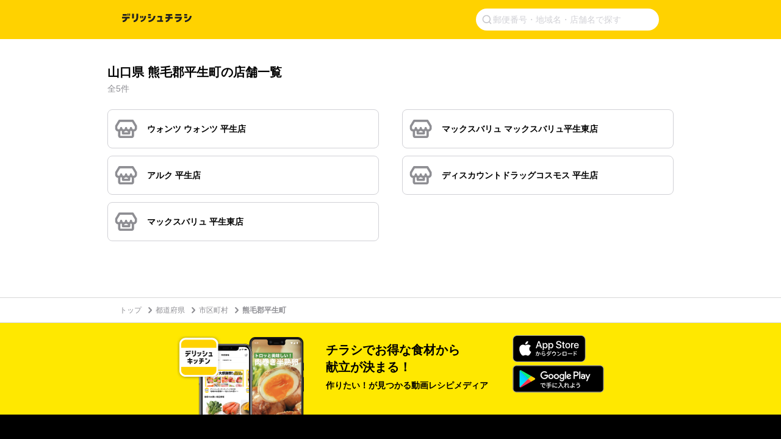

--- FILE ---
content_type: text/html; charset=utf-8
request_url: https://www.google.com/recaptcha/api2/aframe
body_size: 259
content:
<!DOCTYPE HTML><html><head><meta http-equiv="content-type" content="text/html; charset=UTF-8"></head><body><script nonce="bN8Lhy0SGA5zeFqkAc3lJQ">/** Anti-fraud and anti-abuse applications only. See google.com/recaptcha */ try{var clients={'sodar':'https://pagead2.googlesyndication.com/pagead/sodar?'};window.addEventListener("message",function(a){try{if(a.source===window.parent){var b=JSON.parse(a.data);var c=clients[b['id']];if(c){var d=document.createElement('img');d.src=c+b['params']+'&rc='+(localStorage.getItem("rc::a")?sessionStorage.getItem("rc::b"):"");window.document.body.appendChild(d);sessionStorage.setItem("rc::e",parseInt(sessionStorage.getItem("rc::e")||0)+1);localStorage.setItem("rc::h",'1765641753685');}}}catch(b){}});window.parent.postMessage("_grecaptcha_ready", "*");}catch(b){}</script></body></html>

--- FILE ---
content_type: text/javascript
request_url: https://chirashi.delishkitchen.tv/_nuxt/c49676c.js
body_size: 4586
content:
(window.webpackJsonp=window.webpackJsonp||[]).push([[29,5,9],{574:function(t,e){t.exports="[data-uri]"},575:function(t,e,n){var content=n(592);content.__esModule&&(content=content.default),"string"==typeof content&&(content=[[t.i,content,""]]),content.locals&&(t.exports=content.locals);(0,n(69).default)("da7889b2",content,!0,{sourceMap:!1})},576:function(t,e,n){"use strict";n(40);e.a={getDescription:function(t){return{hid:"description",name:"description",content:t}},getKeywords:function(t){return{hid:"keywords",name:"keywords",content:t}},getOgTitle:function(a,b){return{hid:"og:title",property:"og:title",content:"".concat(a," | ").concat(b)}},getOgDescription:function(t){return{hid:"og:description",property:"og:description",content:t}}}},578:function(t,e,n){var r=n(389),o=n(215),c=n(579),l=n(580),h=n(581),d=Math.max;t.exports=function(t,e,n,f){t=o(t)?t:h(t),n=n&&!f?l(n):0;var x=t.length;return n<0&&(n=d(x+n,0)),c(t)?n<=x&&t.indexOf(e,n)>-1:!!x&&r(t,e,n)>-1}},579:function(t,e,n){var r=n(391),o=n(90),c=n(390);t.exports=function(t){return"string"==typeof t||!o(t)&&c(t)&&"[object String]"==r(t)}},580:function(t,e){t.exports=function(t){return t}},581:function(t,e,n){var r=n(582),o=n(285);t.exports=function(object){return null==object?[]:r(object,o(object))}},582:function(t,e,n){var r=n(392);t.exports=function(object,t){return r(t,(function(t){return object[t]}))}},583:function(t,e,n){t.exports=n(584)},584:function(t,e,n){var r=n(585),o=n(283),c=n(586),l=n(90);t.exports=function(t,e){return(l(t)?r:o)(t,c(e))}},585:function(t,e){t.exports=function(t,e){for(var n=-1,r=null==t?0:t.length;++n<r&&!1!==e(t[n],n,t););return t}},586:function(t,e){t.exports=function(t){return t}},587:function(t,e,n){var r=n(588),o=n(589),c=n(284),l=n(90),h=n(590);t.exports=function(t,e){return(l(t)?r:o)(t,h(c(e,3)))}},588:function(t,e){t.exports=function(t,e){for(var n=-1,r=null==t?0:t.length,o=0,c=[];++n<r;){var l=t[n];e(l,n,t)&&(c[o++]=l)}return c}},589:function(t,e,n){var r=n(283);t.exports=function(t,e){var n=[];return r(t,(function(t,r,o){e(t,r,o)&&n.push(t)})),n}},590:function(t,e){t.exports=function(t){if("function"!=typeof t)throw new TypeError("Expected a function");return function(){var e=arguments;switch(e.length){case 0:return!t.call(this);case 1:return!t.call(this,e[0]);case 2:return!t.call(this,e[0],e[1]);case 3:return!t.call(this,e[0],e[1],e[2])}return!t.apply(this,e)}}},591:function(t,e,n){"use strict";n(575)},592:function(t,e,n){var r=n(68)((function(i){return i[1]}));r.push([t.i,".delish-chirashi-pagination ul[data-v-53e363c5],.delish-chirashi-pagination ul li[data-v-53e363c5]{display:-webkit-box;display:-ms-flexbox;display:flex;-webkit-box-align:center;-ms-flex-align:center;align-items:center;-webkit-box-pack:center;-ms-flex-pack:center;justify-content:center}.delish-chirashi-pagination ul li[data-v-53e363c5]{color:#8f8e94;font-weight:700;height:33px;margin:.5em;width:33px}.delish-chirashi-pagination ul li .list-page[data-v-53e363c5]{border:1px solid #c7c7cc;border-radius:2px}.delish-chirashi-pagination ul li.disable[data-v-53e363c5]{opacity:.2}.delish-chirashi-pagination ul li.active[data-v-53e363c5]{background-color:#ffd200;border-radius:2px}.delish-chirashi-pagination ul li a[data-v-53e363c5]{display:-webkit-box;display:-ms-flexbox;display:flex;-webkit-box-align:center;-ms-flex-align:center;align-items:center;-webkit-box-pack:center;-ms-flex-pack:center;height:33px;justify-content:center;width:33px}.delish-chirashi-pagination ul li a[data-v-53e363c5]:hover{-webkit-text-decoration:none;text-decoration:none}.delish-chirashi-pagination ul li .icon[data-v-53e363c5]{height:16px;width:16px}.delish-chirashi-pagination .sp-pagination[data-v-53e363c5]{display:none}@media screen and (max-width:30em){.delish-chirashi-pagination .pc-pagination[data-v-53e363c5]{display:none}.delish-chirashi-pagination .sp-pagination[data-v-53e363c5]{background-color:#fff;border-radius:4px;display:block;overflow:hidden}.delish-chirashi-pagination .sp-pagination .pagination-wrapper[data-v-53e363c5]{display:-webkit-box;display:-ms-flexbox;display:flex;-webkit-box-align:center;-ms-flex-align:center;align-items:center;-webkit-box-pack:center;-ms-flex-pack:center;justify-content:center}.delish-chirashi-pagination .sp-pagination .pagination-wrapper li[data-v-53e363c5]:not(:nth-child(3)){width:24px}.delish-chirashi-pagination .sp-pagination .pagination-wrapper li[data-v-53e363c5]{color:#8f8e94;font-weight:700;margin:1em}.delish-chirashi-pagination .sp-pagination .pagination-wrapper li[data-v-53e363c5],.delish-chirashi-pagination .sp-pagination .pagination-wrapper li a[data-v-53e363c5]{display:-webkit-box;display:-ms-flexbox;display:flex;-webkit-box-align:center;-ms-flex-align:center;align-items:center;-webkit-box-pack:center;-ms-flex-pack:center;justify-content:center}.delish-chirashi-pagination .sp-pagination .pagination-wrapper li a[data-v-53e363c5]{-ms-flex-wrap:nowrap;flex-wrap:nowrap}.delish-chirashi-pagination .sp-pagination .pagination-wrapper li span[data-v-53e363c5]{white-space:nowrap}.delish-chirashi-pagination .sp-pagination .pagination-wrapper li .next-page-nav[data-v-53e363c5]{display:-webkit-box;display:-ms-flexbox;display:flex;-ms-flex-wrap:nowrap;flex-wrap:nowrap;white-space:nowrap}.delish-chirashi-pagination .sp-pagination .pagination-wrapper li .next-page-nav .icon[data-v-53e363c5]{margin-left:7px}.delish-chirashi-pagination .sp-pagination .pagination-wrapper li .first-page-link .icon[data-v-53e363c5]:last-child{margin-left:-7px}.delish-chirashi-pagination .sp-pagination .pagination-wrapper li .last-page-link .icon[data-v-53e363c5]:last-child{margin-left:-7px}}",""]),r.locals={},t.exports=r},595:function(t,e,n){"use strict";n.r(e);var r=n(13),o=n(578),c=n.n(o),l=n(583),h=n.n(l),d=n(587),f=n.n(d),x=(n(214),n(65)),v={props:{page:{type:Number,default:1},per:{type:Number,default:10},total:{type:Number,default:0},baseUrl:{type:String,default:""}},head:function(){return{link:Object(r.a)(x.a.getPaginationLink(this.page,this.lastPage,this.baseUrl))}},computed:{getUrl:function(){var t=this;return function(e){return x.a.getUrl(t.baseUrl,e)}},lastPage:function(){return Math.ceil(this.total/this.per)},pages:function(){var t=this,e=[1];this.page-2<=2?e.push(2):e.push("…"),e.push(this.page-1),e.push(this.page),e.push(this.page+1),this.page+2>=this.lastPage-1?e.push(this.page+2):e.push("…"),e.push(this.lastPage),e=f()(e,(function(e){return t.isInteger(e)&&(e<1||e>t.lastPage)}));var n=[];return h()(e,(function(t){c()(n,t)&&"…"!==t||n.push(t)})),n},isInteger:function(){return function(t){return"number"==typeof t&&t%1==0}},multiplePagesAvaiable:function(){return this.total>this.per}}},m=(n(591),n(32)),component=Object(m.a)(v,(function(){var t=this,e=t._self._c;return t.multiplePagesAvaiable?e("div",{staticClass:"delish-chirashi-pagination"},[e("ul",{staticClass:"pc-pagination"},[e("li",{class:{disable:1===t.page}},[1!==t.page?e("nuxt-link",{attrs:{to:t.getUrl(t.page-1)}},[e("img",{staticClass:"icon",attrs:{src:n(574),alt:"arrow left icon"}})]):t._e(),t._v(" "),1===t.page?e("span",[e("img",{staticClass:"icon",attrs:{src:n(574),alt:"arrow left icon"}})]):t._e()],1),t._v(" "),t._l(t.pages,(function(n,r){return e("li",{key:r,class:{active:n===t.page}},["…"!==n&&n!==t.page?e("nuxt-link",{staticClass:"list-page",attrs:{to:t.getUrl(n)}},[t._v(t._s(n))]):t._e(),t._v(" "),"…"===n||n===t.page?e("span",[t._v(t._s(n))]):t._e()],1)})),t._v(" "),e("li",{class:{disable:t.page>=t.lastPage}},[t.page<t.lastPage?e("nuxt-link",{attrs:{to:t.getUrl(t.page+1)}},[e("img",{staticClass:"icon",attrs:{src:n(384),alt:"arrow right icon"}})]):t._e(),t._v(" "),t.page>=t.lastPage?e("img",{staticClass:"icon",attrs:{src:n(384),alt:"arrow right icon"}}):t._e()],1)],2),t._v(" "),e("div",{staticClass:"sp-pagination"},[e("ul",{staticClass:"pagination-wrapper"},[e("li",[t.page>=3?e("nuxt-link",{staticClass:"first-page-link",attrs:{to:t.getUrl(1)}},[e("img",{staticClass:"icon",attrs:{src:n(574),alt:"arrow left icon"}}),t._v(" "),e("img",{staticClass:"icon",attrs:{src:n(574),alt:"arrow left icon"}})]):t._e()],1),t._v(" "),e("li",[1!==t.page?e("nuxt-link",{attrs:{to:t.getUrl(t.page-1)}},[e("img",{staticClass:"icon",attrs:{src:n(574),alt:"arrow left icon"}})]):t._e()],1),t._v(" "),e("li",[1!==t.page||t.page===t.lastPage?e("span",[t._v(t._s(t.page)+" ページ")]):t._e(),t._v(" "),1===t.page&&t.page!==t.lastPage?e("nuxt-link",{staticClass:"next-page-nav",attrs:{to:t.getUrl(t.page+1)}},[e("span",[t._v("次のページへ")]),t._v(" "),e("img",{staticClass:"icon",attrs:{src:n(384),alt:"arrow right icon"}})]):t._e()],1),t._v(" "),e("li",[1!==t.page&&t.page<t.lastPage?e("nuxt-link",{attrs:{to:t.getUrl(t.page+1)}},[e("img",{staticClass:"icon",attrs:{src:n(384),alt:"arrow right icon"}})]):t._e()],1),t._v(" "),e("li",[t.page>=2&&t.page<t.lastPage?e("nuxt-link",{staticClass:"last-page-link",attrs:{to:t.getUrl(t.lastPage)}},[e("img",{staticClass:"icon",attrs:{src:n(384),alt:"arrow right icon"}}),t._v(" "),e("img",{staticClass:"icon",attrs:{src:n(384),alt:"arrow right icon"}})]):t._e()],1)])])]):t._e()}),[],!1,null,"53e363c5",null);e.default=component.exports},639:function(t,e,n){var content=n(669);content.__esModule&&(content=content.default),"string"==typeof content&&(content=[[t.i,content,""]]),content.locals&&(t.exports=content.locals);(0,n(69).default)("dde08dce",content,!0,{sourceMap:!1})},668:function(t,e,n){"use strict";n(639)},669:function(t,e,n){var r=n(68),o=n(282),c=n(385),l=r((function(i){return i[1]})),h=o(c);l.push([t.i,"li[data-v-aae58b10]{margin-bottom:12px}li .shops-not-exists[data-v-aae58b10],li a[data-v-aae58b10]{background:left 10px center/25px no-repeat url("+h+");border-radius:8px;display:table;font-weight:700;min-height:44px;padding:2px 12px 0 44px;-webkit-text-decoration:none;text-decoration:none;width:100%}li .shops-not-exists[data-v-aae58b10]:hover,li a[data-v-aae58b10]:hover{background-color:#f4f4f4}li .shops-not-exists .city-name[data-v-aae58b10],li .shops-not-exists .shop-count[data-v-aae58b10],li a .city-name[data-v-aae58b10],li a .shop-count[data-v-aae58b10]{display:table-cell;vertical-align:middle}li .shops-not-exists .shop-count[data-v-aae58b10],li a .shop-count[data-v-aae58b10]{color:#8e8e93;font-size:10px;font-weight:400;min-width:30px;text-align:right}li a[data-v-aae58b10]{border:1px solid #d1d1d6;color:#000}li .shops-not-exists[data-v-aae58b10]{border:1px solid #e5e5ea;color:#c7c7cc}@media screen and (min-width:30em){ul[data-v-aae58b10]{display:-webkit-box;display:-ms-flexbox;display:flex;-ms-flex-wrap:wrap;flex-wrap:wrap;-webkit-box-pack:justify;-ms-flex-pack:justify;justify-content:space-between}ul li[data-v-aae58b10]{width:48%}}",""]),l.locals={},t.exports=l},682:function(t,e,n){var content=n(713);content.__esModule&&(content=content.default),"string"==typeof content&&(content=[[t.i,content,""]]),content.locals&&(t.exports=content.locals);(0,n(69).default)("61d78eb6",content,!0,{sourceMap:!1})},693:function(t,e,n){"use strict";n.r(e);n(22);var r={props:{cities:{type:Array,default:function(){return[]}}}},o=(n(668),n(32)),component=Object(o.a)(r,(function(){var t=this,e=t._self._c;return e("div",{staticClass:"delish-chirashi-cities"},[e("ul",t._l(t.cities,(function(n){return e("li",{key:n.jcode},[0!=n.shop_count?e("nuxt-link",{attrs:{to:"/cities/".concat(n.jcode)}},[e("div",{staticClass:"city-name"},[t._v(t._s(n.name))]),t._v(" "),e("div",{staticClass:"shop-count"},[t._v(t._s(n.shop_count)+"店")])]):e("div",{staticClass:"shops-not-exists"},[e("div",{staticClass:"city-name"},[t._v(t._s(n.name))]),t._v(" "),e("div",{staticClass:"shop-count"},[t._v(t._s(n.shop_count)+"店")])])],1)})),0)])}),[],!1,null,"aae58b10",null);e.default=component.exports},712:function(t,e,n){"use strict";n(682)},713:function(t,e,n){var r=n(68)((function(i){return i[1]}));r.push([t.i,".main[data-v-08473ecc]{margin:40px 20px 0}.main .city-title h1[data-v-08473ecc]{color:#000;font-size:20px;font-weight:700;margin-bottom:4px}.main .city-content[data-v-08473ecc]{margin-bottom:20px}.main .city-content .content-count[data-v-08473ecc]{color:#8e8e93;margin-bottom:24px}@media screen and (min-width:30em){.main[data-v-08473ecc]{margin:0 auto;max-width:958px;padding:40px 15px 60px}}",""]),r.locals={},t.exports=r},723:function(t,e,n){"use strict";n.r(e);var r=n(12),o=(n(21),n(41),n(40),n(23),n(46),n(51),n(19),n(11),n(33),n(34)),c=n(576),l=n(291),h=n(156);function d(t,e){var n=Object.keys(t);if(Object.getOwnPropertySymbols){var r=Object.getOwnPropertySymbols(t);e&&(r=r.filter((function(e){return Object.getOwnPropertyDescriptor(t,e).enumerable}))),n.push.apply(n,r)}return n}function f(t){for(var e=1;e<arguments.length;e++){var n=null!=arguments[e]?arguments[e]:{};e%2?d(Object(n),!0).forEach((function(e){Object(r.a)(t,e,n[e])})):Object.getOwnPropertyDescriptors?Object.defineProperties(t,Object.getOwnPropertyDescriptors(n)):d(Object(n)).forEach((function(e){Object.defineProperty(t,e,Object.getOwnPropertyDescriptor(n,e))}))}return t}var x={fetch:function(t){var e=t.params,n=t.query,r=t.app,o=t.error,c=t.$pinia,h=Object(l.a)(c),d=e.id,f=n.page?parseInt(n.page):1;return r.$axiosErrorHandler(h.fetch({prefID:d,page:f}),o)},head:function(){return{title:this.pageTitle,meta:[c.a.getDescription(this.description),c.a.getKeywords("".concat(this.prefName,", ").concat(this.$delish.site.keyword)),c.a.getOgTitle(this.pageTitle,this.$delish.site.title),c.a.getOgDescription(this.description)]}},computed:f(f(f({},Object(o.e)(l.a,["cities","pagination","prefID","prefName"])),Object(o.e)(h.a,{favoriteShops:"shops"})),{},{breadcrumbOnPage:function(){return[{title:"トップ",url:"/"},{title:"都道府県一覧",url:"/prefs"},{title:"市区町村一覧"}]},pageTitle:function(){return"".concat(this.prefName,"の市区町村一覧")},description:function(){return"".concat(this.prefName,"の市区町村一覧から、国内最大級のレシピ動画「デリッシュキッチン」のチラシサービスで特売情報をチェック！ 全国スーパーのチラシ・セール・バーゲン情報が無料で見れる！")}}),watchQuery:["page"]},v=(n(712),n(32)),component=Object(v.a)(x,(function(){var t=this,e=t._self._c;return e("div",{staticClass:"delish-chirashi-cities"},[e("div",{staticClass:"main"},[e("div",{staticClass:"city-title"},[e("h1",[t._v(t._s(t.prefName)+"エリア")])]),t._v(" "),e("div",{staticClass:"city-content"},[e("div",{staticClass:"content-count"},[t._v("全"+t._s(t.pagination.pageTotalCount)+"件")]),t._v(" "),e("delish-chirashi-cities",{attrs:{cities:t.cities}})],1),t._v(" "),e("delish-chirashi-pagination",{attrs:{page:t.pagination.currentPage,per:t.pagination.pagePer,total:t.pagination.pageTotalCount,"base-url":"/prefs/".concat(t.prefID,"/cities?page=:page")}})],1),t._v(" "),e("delish-chirashi-favorite-shops",{attrs:{shops:t.favoriteShops}}),t._v(" "),e("delish-chirashi-breadcrumb",{attrs:{list:t.breadcrumbOnPage}})],1)}),[],!1,null,"08473ecc",null);e.default=component.exports;installComponents(component,{DelishChirashiCities:n(693).default,DelishChirashiPagination:n(595).default,DelishChirashiFavoriteShops:n(386).default,DelishChirashiBreadcrumb:n(387).default})}}]);

--- FILE ---
content_type: text/javascript
request_url: https://chirashi.delishkitchen.tv/_nuxt/fe07c88.js
body_size: 2022
content:
(window.webpackJsonp=window.webpackJsonp||[]).push([[30,10],{576:function(e,t,r){"use strict";r(40);t.a={getDescription:function(e){return{hid:"description",name:"description",content:e}},getKeywords:function(e){return{hid:"keywords",name:"keywords",content:e}},getOgTitle:function(a,b){return{hid:"og:title",property:"og:title",content:"".concat(a," | ").concat(b)}},getOgDescription:function(e){return{hid:"og:description",property:"og:description",content:e}}}},614:function(e,t,r){var content=r(649);content.__esModule&&(content=content.default),"string"==typeof content&&(content=[[e.i,content,""]]),content.locals&&(e.exports=content.locals);(0,r(69).default)("255e2a9e",content,!0,{sourceMap:!1})},648:function(e,t,r){"use strict";r(614)},649:function(e,t,r){var n=r(68)((function(i){return i[1]}));n.push([e.i,'.region[data-v-a775f0e8]{margin-bottom:40px}.region .region-name[data-v-a775f0e8]{color:#000;font-size:12px;font-weight:700;margin-bottom:16px}.region .prefecture[data-v-a775f0e8]{margin-bottom:12px}.region .prefecture a[data-v-a775f0e8]{border:1px solid #d1d1d6;border-radius:8px;color:#000;display:table;font-weight:700;min-height:44px;padding:2px 12px 0;-webkit-text-decoration:none;text-decoration:none;width:100%}.region .prefecture a[data-v-a775f0e8]:hover{background-color:#f4f4f4}.region .prefecture a .prefecture-name[data-v-a775f0e8],.region .prefecture a .shop-count[data-v-a775f0e8]{display:table-cell;vertical-align:middle}.region .prefecture a .shop-count[data-v-a775f0e8]{color:#8e8e93;font-size:10px;font-weight:400;min-width:30px;text-align:right}@media screen and (min-width:30em){.prefectures[data-v-a775f0e8]{display:-webkit-box;display:-ms-flexbox;display:flex;-ms-flex-wrap:wrap;flex-wrap:wrap;-webkit-box-pack:justify;-ms-flex-pack:justify;justify-content:space-between}.prefectures[data-v-a775f0e8]:before{-webkit-box-ordinal-group:2;-ms-flex-order:1;content:"";order:1;width:217px}.prefectures[data-v-a775f0e8]:after{content:"";width:217px}.prefectures .prefecture[data-v-a775f0e8]{width:217px}}',""]),n.locals={},e.exports=n},676:function(e,t,r){var content=r(700);content.__esModule&&(content=content.default),"string"==typeof content&&(content=[[e.i,content,""]]),content.locals&&(e.exports=content.locals);(0,r(69).default)("3b75e02b",content,!0,{sourceMap:!1})},685:function(e,t,r){"use strict";r.r(t);r(22);var n={props:{regionsWithPrefectures:{type:Array,default:function(){return[]}}}},o=(r(648),r(32)),component=Object(o.a)(n,(function(){var e=this,t=e._self._c;return t("div",{staticClass:"delish-chirashi-prefectures"},[t("ul",{staticClass:"regions"},e._l(e.regionsWithPrefectures,(function(r){return t("li",{key:r.id,staticClass:"region"},[t("div",{staticClass:"region-name"},[e._v(e._s(r.name))]),e._v(" "),t("ul",{staticClass:"prefectures"},e._l(r.prefectures,(function(r){return t("li",{key:r.id,staticClass:"prefecture"},[t("nuxt-link",{attrs:{to:"/prefs/".concat(r.pref_code,"/cities")}},[t("div",{staticClass:"prefecture-name"},[e._v(e._s(r.name))]),e._v(" "),t("div",{staticClass:"shop-count"},[e._v(e._s(r.shop_count)+"店")])])],1)})),0)])})),0)])}),[],!1,null,"a775f0e8",null);t.default=component.exports},699:function(e,t,r){"use strict";r(676)},700:function(e,t,r){var n=r(68)((function(i){return i[1]}));n.push([e.i,".main[data-v-0955e43e]{margin:40px 20px 0}.main .prefecture-title[data-v-0955e43e]{margin-bottom:35px}.main .prefecture-title h1[data-v-0955e43e]{color:#000;font-size:20px;font-weight:700}.main .prefecture-content[data-v-0955e43e]{margin-bottom:40px}@media screen and (min-width:30em){.main[data-v-0955e43e]{margin:0 auto;max-width:958px;padding:40px 15px 60px}}",""]),n.locals={},e.exports=n},717:function(e,t,r){"use strict";r.r(t);var n=r(12),o=(r(21),r(41),r(23),r(46),r(51),r(19),r(11),r(33),r(34)),c=r(576),f=r(288),l=r(156);function d(e,t){var r=Object.keys(e);if(Object.getOwnPropertySymbols){var n=Object.getOwnPropertySymbols(e);t&&(n=n.filter((function(t){return Object.getOwnPropertyDescriptor(e,t).enumerable}))),r.push.apply(r,n)}return r}function h(e){for(var t=1;t<arguments.length;t++){var r=null!=arguments[t]?arguments[t]:{};t%2?d(Object(r),!0).forEach((function(t){Object(n.a)(e,t,r[t])})):Object.getOwnPropertyDescriptors?Object.defineProperties(e,Object.getOwnPropertyDescriptors(r)):d(Object(r)).forEach((function(t){Object.defineProperty(e,t,Object.getOwnPropertyDescriptor(r,t))}))}return e}var v={data:function(){return{pageTitle:"都道府県一覧",description:"都道府県一覧から、国内最大級のレシピ動画「デリッシュキッチン」のチラシサービスで特売情報をチェック！ 全国スーパーのチラシ・セール・バーゲン情報が無料で見れる！"}},fetch:function(e){var t=e.app,r=e.error,n=e.$pinia,o=Object(f.a)(n);return t.$axiosErrorHandler(o.fetch(),r)},head:function(){return{title:this.pageTitle,meta:[c.a.getDescription(this.description),c.a.getKeywords(this.$delish.site.keyword),c.a.getOgTitle(this.pageTitle,this.$delish.site.title),c.a.getOgDescription(this.description)]}},computed:h(h(h({},Object(o.e)(f.a,["regionsWithPrefectures"])),Object(o.e)(l.a,{favoriteShops:"shops"})),{},{breadcrumbOnPage:function(){return[{title:"トップ",url:"/"},{title:"都道府県一覧"}]}})},m=(r(699),r(32)),component=Object(m.a)(v,(function(){var e=this,t=e._self._c;return t("div",{staticClass:"delish-chirashi-prefectures"},[t("div",{staticClass:"main"},[t("div",{staticClass:"prefecture-title"},[t("h1",[e._v(e._s(e.pageTitle))])]),e._v(" "),t("div",{staticClass:"prefecture-content"},[t("delish-chirashi-prefectures",{attrs:{"regions-with-prefectures":e.regionsWithPrefectures}})],1)]),e._v(" "),t("delish-chirashi-favorite-shops",{attrs:{shops:e.favoriteShops}}),e._v(" "),t("delish-chirashi-breadcrumb",{attrs:{list:e.breadcrumbOnPage}})],1)}),[],!1,null,"0955e43e",null);t.default=component.exports;installComponents(component,{DelishChirashiPrefectures:r(685).default,DelishChirashiFavoriteShops:r(386).default,DelishChirashiBreadcrumb:r(387).default})}}]);

--- FILE ---
content_type: text/javascript
request_url: https://chirashi.delishkitchen.tv/_nuxt/209607d.js
body_size: 4102
content:
(window.webpackJsonp=window.webpackJsonp||[]).push([[27,9],{574:function(t,e){t.exports="[data-uri]"},575:function(t,e,n){var content=n(592);content.__esModule&&(content=content.default),"string"==typeof content&&(content=[[t.i,content,""]]),content.locals&&(t.exports=content.locals);(0,n(69).default)("da7889b2",content,!0,{sourceMap:!1})},576:function(t,e,n){"use strict";n(40);e.a={getDescription:function(t){return{hid:"description",name:"description",content:t}},getKeywords:function(t){return{hid:"keywords",name:"keywords",content:t}},getOgTitle:function(a,b){return{hid:"og:title",property:"og:title",content:"".concat(a," | ").concat(b)}},getOgDescription:function(t){return{hid:"og:description",property:"og:description",content:t}}}},578:function(t,e,n){var r=n(389),o=n(215),c=n(579),l=n(580),h=n(581),d=Math.max;t.exports=function(t,e,n,f){t=o(t)?t:h(t),n=n&&!f?l(n):0;var x=t.length;return n<0&&(n=d(x+n,0)),c(t)?n<=x&&t.indexOf(e,n)>-1:!!x&&r(t,e,n)>-1}},579:function(t,e,n){var r=n(391),o=n(90),c=n(390);t.exports=function(t){return"string"==typeof t||!o(t)&&c(t)&&"[object String]"==r(t)}},580:function(t,e){t.exports=function(t){return t}},581:function(t,e,n){var r=n(582),o=n(285);t.exports=function(object){return null==object?[]:r(object,o(object))}},582:function(t,e,n){var r=n(392);t.exports=function(object,t){return r(t,(function(t){return object[t]}))}},583:function(t,e,n){t.exports=n(584)},584:function(t,e,n){var r=n(585),o=n(283),c=n(586),l=n(90);t.exports=function(t,e){return(l(t)?r:o)(t,c(e))}},585:function(t,e){t.exports=function(t,e){for(var n=-1,r=null==t?0:t.length;++n<r&&!1!==e(t[n],n,t););return t}},586:function(t,e){t.exports=function(t){return t}},587:function(t,e,n){var r=n(588),o=n(589),c=n(284),l=n(90),h=n(590);t.exports=function(t,e){return(l(t)?r:o)(t,h(c(e,3)))}},588:function(t,e){t.exports=function(t,e){for(var n=-1,r=null==t?0:t.length,o=0,c=[];++n<r;){var l=t[n];e(l,n,t)&&(c[o++]=l)}return c}},589:function(t,e,n){var r=n(283);t.exports=function(t,e){var n=[];return r(t,(function(t,r,o){e(t,r,o)&&n.push(t)})),n}},590:function(t,e){t.exports=function(t){if("function"!=typeof t)throw new TypeError("Expected a function");return function(){var e=arguments;switch(e.length){case 0:return!t.call(this);case 1:return!t.call(this,e[0]);case 2:return!t.call(this,e[0],e[1]);case 3:return!t.call(this,e[0],e[1],e[2])}return!t.apply(this,e)}}},591:function(t,e,n){"use strict";n(575)},592:function(t,e,n){var r=n(68)((function(i){return i[1]}));r.push([t.i,".delish-chirashi-pagination ul[data-v-53e363c5],.delish-chirashi-pagination ul li[data-v-53e363c5]{display:-webkit-box;display:-ms-flexbox;display:flex;-webkit-box-align:center;-ms-flex-align:center;align-items:center;-webkit-box-pack:center;-ms-flex-pack:center;justify-content:center}.delish-chirashi-pagination ul li[data-v-53e363c5]{color:#8f8e94;font-weight:700;height:33px;margin:.5em;width:33px}.delish-chirashi-pagination ul li .list-page[data-v-53e363c5]{border:1px solid #c7c7cc;border-radius:2px}.delish-chirashi-pagination ul li.disable[data-v-53e363c5]{opacity:.2}.delish-chirashi-pagination ul li.active[data-v-53e363c5]{background-color:#ffd200;border-radius:2px}.delish-chirashi-pagination ul li a[data-v-53e363c5]{display:-webkit-box;display:-ms-flexbox;display:flex;-webkit-box-align:center;-ms-flex-align:center;align-items:center;-webkit-box-pack:center;-ms-flex-pack:center;height:33px;justify-content:center;width:33px}.delish-chirashi-pagination ul li a[data-v-53e363c5]:hover{-webkit-text-decoration:none;text-decoration:none}.delish-chirashi-pagination ul li .icon[data-v-53e363c5]{height:16px;width:16px}.delish-chirashi-pagination .sp-pagination[data-v-53e363c5]{display:none}@media screen and (max-width:30em){.delish-chirashi-pagination .pc-pagination[data-v-53e363c5]{display:none}.delish-chirashi-pagination .sp-pagination[data-v-53e363c5]{background-color:#fff;border-radius:4px;display:block;overflow:hidden}.delish-chirashi-pagination .sp-pagination .pagination-wrapper[data-v-53e363c5]{display:-webkit-box;display:-ms-flexbox;display:flex;-webkit-box-align:center;-ms-flex-align:center;align-items:center;-webkit-box-pack:center;-ms-flex-pack:center;justify-content:center}.delish-chirashi-pagination .sp-pagination .pagination-wrapper li[data-v-53e363c5]:not(:nth-child(3)){width:24px}.delish-chirashi-pagination .sp-pagination .pagination-wrapper li[data-v-53e363c5]{color:#8f8e94;font-weight:700;margin:1em}.delish-chirashi-pagination .sp-pagination .pagination-wrapper li[data-v-53e363c5],.delish-chirashi-pagination .sp-pagination .pagination-wrapper li a[data-v-53e363c5]{display:-webkit-box;display:-ms-flexbox;display:flex;-webkit-box-align:center;-ms-flex-align:center;align-items:center;-webkit-box-pack:center;-ms-flex-pack:center;justify-content:center}.delish-chirashi-pagination .sp-pagination .pagination-wrapper li a[data-v-53e363c5]{-ms-flex-wrap:nowrap;flex-wrap:nowrap}.delish-chirashi-pagination .sp-pagination .pagination-wrapper li span[data-v-53e363c5]{white-space:nowrap}.delish-chirashi-pagination .sp-pagination .pagination-wrapper li .next-page-nav[data-v-53e363c5]{display:-webkit-box;display:-ms-flexbox;display:flex;-ms-flex-wrap:nowrap;flex-wrap:nowrap;white-space:nowrap}.delish-chirashi-pagination .sp-pagination .pagination-wrapper li .next-page-nav .icon[data-v-53e363c5]{margin-left:7px}.delish-chirashi-pagination .sp-pagination .pagination-wrapper li .first-page-link .icon[data-v-53e363c5]:last-child{margin-left:-7px}.delish-chirashi-pagination .sp-pagination .pagination-wrapper li .last-page-link .icon[data-v-53e363c5]:last-child{margin-left:-7px}}",""]),r.locals={},t.exports=r},595:function(t,e,n){"use strict";n.r(e);var r=n(13),o=n(578),c=n.n(o),l=n(583),h=n.n(l),d=n(587),f=n.n(d),x=(n(214),n(65)),v={props:{page:{type:Number,default:1},per:{type:Number,default:10},total:{type:Number,default:0},baseUrl:{type:String,default:""}},head:function(){return{link:Object(r.a)(x.a.getPaginationLink(this.page,this.lastPage,this.baseUrl))}},computed:{getUrl:function(){var t=this;return function(e){return x.a.getUrl(t.baseUrl,e)}},lastPage:function(){return Math.ceil(this.total/this.per)},pages:function(){var t=this,e=[1];this.page-2<=2?e.push(2):e.push("…"),e.push(this.page-1),e.push(this.page),e.push(this.page+1),this.page+2>=this.lastPage-1?e.push(this.page+2):e.push("…"),e.push(this.lastPage),e=f()(e,(function(e){return t.isInteger(e)&&(e<1||e>t.lastPage)}));var n=[];return h()(e,(function(t){c()(n,t)&&"…"!==t||n.push(t)})),n},isInteger:function(){return function(t){return"number"==typeof t&&t%1==0}},multiplePagesAvaiable:function(){return this.total>this.per}}},m=(n(591),n(32)),component=Object(m.a)(v,(function(){var t=this,e=t._self._c;return t.multiplePagesAvaiable?e("div",{staticClass:"delish-chirashi-pagination"},[e("ul",{staticClass:"pc-pagination"},[e("li",{class:{disable:1===t.page}},[1!==t.page?e("nuxt-link",{attrs:{to:t.getUrl(t.page-1)}},[e("img",{staticClass:"icon",attrs:{src:n(574),alt:"arrow left icon"}})]):t._e(),t._v(" "),1===t.page?e("span",[e("img",{staticClass:"icon",attrs:{src:n(574),alt:"arrow left icon"}})]):t._e()],1),t._v(" "),t._l(t.pages,(function(n,r){return e("li",{key:r,class:{active:n===t.page}},["…"!==n&&n!==t.page?e("nuxt-link",{staticClass:"list-page",attrs:{to:t.getUrl(n)}},[t._v(t._s(n))]):t._e(),t._v(" "),"…"===n||n===t.page?e("span",[t._v(t._s(n))]):t._e()],1)})),t._v(" "),e("li",{class:{disable:t.page>=t.lastPage}},[t.page<t.lastPage?e("nuxt-link",{attrs:{to:t.getUrl(t.page+1)}},[e("img",{staticClass:"icon",attrs:{src:n(384),alt:"arrow right icon"}})]):t._e(),t._v(" "),t.page>=t.lastPage?e("img",{staticClass:"icon",attrs:{src:n(384),alt:"arrow right icon"}}):t._e()],1)],2),t._v(" "),e("div",{staticClass:"sp-pagination"},[e("ul",{staticClass:"pagination-wrapper"},[e("li",[t.page>=3?e("nuxt-link",{staticClass:"first-page-link",attrs:{to:t.getUrl(1)}},[e("img",{staticClass:"icon",attrs:{src:n(574),alt:"arrow left icon"}}),t._v(" "),e("img",{staticClass:"icon",attrs:{src:n(574),alt:"arrow left icon"}})]):t._e()],1),t._v(" "),e("li",[1!==t.page?e("nuxt-link",{attrs:{to:t.getUrl(t.page-1)}},[e("img",{staticClass:"icon",attrs:{src:n(574),alt:"arrow left icon"}})]):t._e()],1),t._v(" "),e("li",[1!==t.page||t.page===t.lastPage?e("span",[t._v(t._s(t.page)+" ページ")]):t._e(),t._v(" "),1===t.page&&t.page!==t.lastPage?e("nuxt-link",{staticClass:"next-page-nav",attrs:{to:t.getUrl(t.page+1)}},[e("span",[t._v("次のページへ")]),t._v(" "),e("img",{staticClass:"icon",attrs:{src:n(384),alt:"arrow right icon"}})]):t._e()],1),t._v(" "),e("li",[1!==t.page&&t.page<t.lastPage?e("nuxt-link",{attrs:{to:t.getUrl(t.page+1)}},[e("img",{staticClass:"icon",attrs:{src:n(384),alt:"arrow right icon"}})]):t._e()],1),t._v(" "),e("li",[t.page>=2&&t.page<t.lastPage?e("nuxt-link",{staticClass:"last-page-link",attrs:{to:t.getUrl(t.lastPage)}},[e("img",{staticClass:"icon",attrs:{src:n(384),alt:"arrow right icon"}}),t._v(" "),e("img",{staticClass:"icon",attrs:{src:n(384),alt:"arrow right icon"}})]):t._e()],1)])])]):t._e()}),[],!1,null,"53e363c5",null);e.default=component.exports},680:function(t,e,n){var content=n(708);content.__esModule&&(content=content.default),"string"==typeof content&&(content=[[t.i,content,""]]),content.locals&&(t.exports=content.locals);(0,n(69).default)("4ae31129",content,!0,{sourceMap:!1})},707:function(t,e,n){"use strict";n(680)},708:function(t,e,n){var r=n(68)((function(i){return i[1]}));r.push([t.i,".main[data-v-193e16b8]{margin:40px 20px 0}.main .city-shops-title h1[data-v-193e16b8]{color:#000;font-size:20px;font-weight:700;margin-bottom:4px}.main .city-shops-content[data-v-193e16b8]{margin-bottom:20px}.main .city-shops-content .content-count[data-v-193e16b8]{color:#8e8e93;margin-bottom:24px}@media screen and (min-width:30em){.main[data-v-193e16b8]{margin:0 auto;max-width:958px;padding:40px 15px 60px}}",""]),r.locals={},t.exports=r},721:function(t,e,n){"use strict";n.r(e);var r=n(12),o=(n(21),n(41),n(40),n(23),n(46),n(51),n(19),n(11),n(33),n(34)),c=n(576),l=n(290),h=n(156);function d(t,e){var n=Object.keys(t);if(Object.getOwnPropertySymbols){var r=Object.getOwnPropertySymbols(t);e&&(r=r.filter((function(e){return Object.getOwnPropertyDescriptor(t,e).enumerable}))),n.push.apply(n,r)}return n}function f(t){for(var e=1;e<arguments.length;e++){var n=null!=arguments[e]?arguments[e]:{};e%2?d(Object(n),!0).forEach((function(e){Object(r.a)(t,e,n[e])})):Object.getOwnPropertyDescriptors?Object.defineProperties(t,Object.getOwnPropertyDescriptors(n)):d(Object(n)).forEach((function(e){Object.defineProperty(t,e,Object.getOwnPropertyDescriptor(n,e))}))}return t}var x={fetch:function(t){var e=t.params,n=t.query,r=t.app,o=t.error,c=t.$pinia,h=Object(l.a)(c),d=e.id,f=n.page?parseInt(n.page):1;return r.$axiosErrorHandler(h.fetch({cityId:d,page:f}),o)},head:function(){return{title:this.pageTitle,meta:[c.a.getDescription(this.description),c.a.getKeywords("".concat(this.prefName,", ").concat(this.cityName,", ").concat(this.$delish.site.keyword)),c.a.getOgTitle(this.pageTitle,this.$delish.site.title),c.a.getOgDescription(this.description)]}},computed:f(f(f({},Object(o.e)(l.a,["shops","pagination","prefName","cityName","cityId","prefId"])),Object(o.e)(h.a,{favoriteShops:"shops"})),{},{pageTitle:function(){return"".concat(this.prefName," ").concat(this.cityName,"の店舗一覧")},description:function(){return"".concat(this.prefName," ").concat(this.cityName,"のお店を、国内最大級のレシピ動画「デリッシュキッチン」のチラシサービスで特売情報をチェック！ 全国スーパーのチラシ・セール・バーゲン情報が無料で見れる！")},breadcrumbOnPage:function(){return[{title:"トップ",url:"/"},{title:"都道府県",url:"/prefs"},{title:"市区町村",url:"/prefs/".concat(this.prefId,"/cities")},{title:this.cityName}]}}),watchQuery:["page"]},v=(n(707),n(32)),component=Object(v.a)(x,(function(){var t=this,e=t._self._c;return e("div",{staticClass:"delish-chirashi-city-shops"},[e("div",{staticClass:"main"},[e("div",{staticClass:"city-shops-title"},[e("h1",[t._v(t._s(t.pageTitle))])]),t._v(" "),e("div",{staticClass:"city-shops-content"},[e("div",{staticClass:"content-count"},[t._v("全"+t._s(t.pagination.pageTotalCount)+"件")]),t._v(" "),e("delish-chirashi-shops",{attrs:{shops:t.shops}})],1),t._v(" "),e("delish-chirashi-pagination",{attrs:{page:t.pagination.currentPage,per:t.pagination.pagePer,total:t.pagination.pageTotalCount,"base-url":"/cities/".concat(t.cityId,"?page=:page")}})],1),t._v(" "),e("delish-chirashi-favorite-shops",{attrs:{shops:t.favoriteShops}}),t._v(" "),e("delish-chirashi-breadcrumb",{attrs:{list:t.breadcrumbOnPage}})],1)}),[],!1,null,"193e16b8",null);e.default=component.exports;installComponents(component,{DelishChirashiShops:n(393).default,DelishChirashiPagination:n(595).default,DelishChirashiFavoriteShops:n(386).default,DelishChirashiBreadcrumb:n(387).default})}}]);

--- FILE ---
content_type: text/javascript
request_url: https://chirashi.delishkitchen.tv/_nuxt/37ed897.js
body_size: 97613
content:
(window.webpackJsonp=window.webpackJsonp||[]).push([[2],[function(t,e,n){"use strict";(function(t,r){n.d(e,"a",(function(){return he})),n.d(e,"b",(function(){return le})),n.d(e,"c",(function(){return Yr})),n.d(e,"d",(function(){return Ee})),n.d(e,"e",(function(){return Et})),n.d(e,"f",(function(){return Ae})),n.d(e,"g",(function(){return ke})),n.d(e,"h",(function(){return Qt})),n.d(e,"i",(function(){return ie})),n.d(e,"j",(function(){return re})),n.d(e,"k",(function(){return Rn})),n.d(e,"l",(function(){return Ln})),n.d(e,"m",(function(){return Cn})),n.d(e,"n",(function(){return Pn})),n.d(e,"o",(function(){return Mn})),n.d(e,"p",(function(){return $n})),n.d(e,"q",(function(){return Te})),n.d(e,"r",(function(){return Nn})),n.d(e,"s",(function(){return Jt})),n.d(e,"t",(function(){return ae})),n.d(e,"u",(function(){return Gt})),n.d(e,"v",(function(){return Xt})),n.d(e,"w",(function(){return ue})),n.d(e,"x",(function(){return ne})),n.d(e,"y",(function(){return de})),n.d(e,"z",(function(){return pe})),n.d(e,"A",(function(){return se})),n.d(e,"B",(function(){return Dn})),n.d(e,"C",(function(){return _e})),n.d(e,"D",(function(){return be}));var o=n(4),c=(n(21),n(41),n(49),n(316),n(40),n(23),n(56),n(85),n(44),n(39),n(143),n(97),n(22),n(320),n(321),n(214),n(173),n(46),n(417),n(418),n(419),n(420),n(19),n(11),n(421),n(118),n(20),n(30),n(174),n(61),n(35),n(144),n(60),n(239),n(146),n(177),n(178),n(179),n(180),n(181),n(182),n(183),n(184),n(185),n(186),n(187),n(188),n(189),n(190),n(191),n(192),n(33),n(37),n(329),n(73),Object.freeze({})),f=Array.isArray;function l(t){return null==t}function d(t){return null!=t}function h(t){return!0===t}function v(t){return"string"==typeof t||"number"==typeof t||"symbol"===Object(o.a)(t)||"boolean"==typeof t}function y(t){return"function"==typeof t}function m(t){return null!==t&&"object"===Object(o.a)(t)}var w=Object.prototype.toString;function x(t){return"[object Object]"===w.call(t)}function _(t){return"[object RegExp]"===w.call(t)}function O(t){var e=parseFloat(String(t));return e>=0&&Math.floor(e)===e&&isFinite(t)}function S(t){return d(t)&&"function"==typeof t.then&&"function"==typeof t.catch}function E(t){return null==t?"":Array.isArray(t)||x(t)&&t.toString===w?JSON.stringify(t,A,2):String(t)}function A(t,e){return e&&e.__v_isRef?e.value:e}function T(t){var e=parseFloat(t);return isNaN(e)?t:e}function j(t,e){for(var map=Object.create(null),n=t.split(","),i=0;i<n.length;i++)map[n[i]]=!0;return e?function(t){return map[t.toLowerCase()]}:function(t){return map[t]}}j("slot,component",!0);var k=j("key,ref,slot,slot-scope,is");function R(t,e){var n=t.length;if(n){if(e===t[n-1])return void(t.length=n-1);var r=t.indexOf(e);if(r>-1)return t.splice(r,1)}}var I=Object.prototype.hasOwnProperty;function C(t,e){return I.call(t,e)}function $(t){var e=Object.create(null);return function(n){return e[n]||(e[n]=t(n))}}var P=/-(\w)/g,N=$((function(t){return t.replace(P,(function(t,e){return e?e.toUpperCase():""}))})),L=$((function(t){return t.charAt(0).toUpperCase()+t.slice(1)})),M=/\B([A-Z])/g,D=$((function(t){return t.replace(M,"-$1").toLowerCase()}));var U=Function.prototype.bind?function(t,e){return t.bind(e)}:function(t,e){function n(a){var n=arguments.length;return n?n>1?t.apply(e,arguments):t.call(e,a):t.call(e)}return n._length=t.length,n};function F(t,e){e=e||0;for(var i=t.length-e,n=new Array(i);i--;)n[i]=t[i+e];return n}function B(t,e){for(var n in e)t[n]=e[n];return t}function z(t){for(var e={},i=0;i<t.length;i++)t[i]&&B(e,t[i]);return e}function V(a,b,t){}var W=function(a,b,t){return!1},H=function(t){return t};function K(a,b){if(a===b)return!0;var t=m(a),e=m(b);if(!t||!e)return!t&&!e&&String(a)===String(b);try{var n=Array.isArray(a),r=Array.isArray(b);if(n&&r)return a.length===b.length&&a.every((function(t,i){return K(t,b[i])}));if(a instanceof Date&&b instanceof Date)return a.getTime()===b.getTime();if(n||r)return!1;var o=Object.keys(a),c=Object.keys(b);return o.length===c.length&&o.every((function(t){return K(a[t],b[t])}))}catch(t){return!1}}function G(t,e){for(var i=0;i<t.length;i++)if(K(t[i],e))return i;return-1}function Y(t){var e=!1;return function(){e||(e=!0,t.apply(this,arguments))}}function J(t,e){return t===e?0===t&&1/t!=1/e:t==t||e==e}var X="data-server-rendered",Z=["component","directive","filter"],Q=["beforeCreate","created","beforeMount","mounted","beforeUpdate","updated","beforeDestroy","destroyed","activated","deactivated","errorCaptured","serverPrefetch","renderTracked","renderTriggered"],tt={optionMergeStrategies:Object.create(null),silent:!1,productionTip:!1,devtools:!1,performance:!1,errorHandler:null,warnHandler:null,ignoredElements:[],keyCodes:Object.create(null),isReservedTag:W,isReservedAttr:W,isUnknownElement:W,getTagNamespace:V,parsePlatformTagName:H,mustUseProp:W,async:!0,_lifecycleHooks:Q},et=/a-zA-Z\u00B7\u00C0-\u00D6\u00D8-\u00F6\u00F8-\u037D\u037F-\u1FFF\u200C-\u200D\u203F-\u2040\u2070-\u218F\u2C00-\u2FEF\u3001-\uD7FF\uF900-\uFDCF\uFDF0-\uFFFD/;function nt(t){var e=(t+"").charCodeAt(0);return 36===e||95===e}function ot(t,e,n,r){Object.defineProperty(t,e,{value:n,enumerable:!!r,writable:!0,configurable:!0})}var it=new RegExp("[^".concat(et.source,".$_\\d]"));var at="__proto__"in{},ut="undefined"!=typeof window,ct=ut&&window.navigator.userAgent.toLowerCase(),st=ct&&/msie|trident/.test(ct),ft=ct&&ct.indexOf("msie 9.0")>0,lt=ct&&ct.indexOf("edge/")>0;ct&&ct.indexOf("android");var pt=ct&&/iphone|ipad|ipod|ios/.test(ct);ct&&/chrome\/\d+/.test(ct),ct&&/phantomjs/.test(ct);var ht,vt=ct&&ct.match(/firefox\/(\d+)/),yt={}.watch,gt=!1;if(ut)try{var mt={};Object.defineProperty(mt,"passive",{get:function(){gt=!0}}),window.addEventListener("test-passive",null,mt)}catch(t){}var bt=function(){return void 0===ht&&(ht=!ut&&void 0!==t&&(t.process&&"server"===t.process.env.VUE_ENV)),ht},wt=ut&&window.__VUE_DEVTOOLS_GLOBAL_HOOK__;function xt(t){return"function"==typeof t&&/native code/.test(t.toString())}var _t,Ot="undefined"!=typeof Symbol&&xt(Symbol)&&"undefined"!=typeof Reflect&&xt(Reflect.ownKeys);_t="undefined"!=typeof Set&&xt(Set)?Set:function(){function t(){this.set=Object.create(null)}return t.prototype.has=function(t){return!0===this.set[t]},t.prototype.add=function(t){this.set[t]=!0},t.prototype.clear=function(){this.set=Object.create(null)},t}();var St=null;function Et(){return St&&{proxy:St}}function At(t){void 0===t&&(t=null),t||St&&St._scope.off(),St=t,t&&t._scope.on()}var Tt=function(){function t(t,data,e,text,n,r,o,c){this.tag=t,this.data=data,this.children=e,this.text=text,this.elm=n,this.ns=void 0,this.context=r,this.fnContext=void 0,this.fnOptions=void 0,this.fnScopeId=void 0,this.key=data&&data.key,this.componentOptions=o,this.componentInstance=void 0,this.parent=void 0,this.raw=!1,this.isStatic=!1,this.isRootInsert=!0,this.isComment=!1,this.isCloned=!1,this.isOnce=!1,this.asyncFactory=c,this.asyncMeta=void 0,this.isAsyncPlaceholder=!1}return Object.defineProperty(t.prototype,"child",{get:function(){return this.componentInstance},enumerable:!1,configurable:!0}),t}(),jt=function(text){void 0===text&&(text="");var t=new Tt;return t.text=text,t.isComment=!0,t};function kt(t){return new Tt(void 0,void 0,void 0,String(t))}function Rt(t){var e=new Tt(t.tag,t.data,t.children&&t.children.slice(),t.text,t.elm,t.context,t.componentOptions,t.asyncFactory);return e.ns=t.ns,e.isStatic=t.isStatic,e.key=t.key,e.isComment=t.isComment,e.fnContext=t.fnContext,e.fnOptions=t.fnOptions,e.fnScopeId=t.fnScopeId,e.asyncMeta=t.asyncMeta,e.isCloned=!0,e}"function"==typeof SuppressedError&&SuppressedError;var It=0,Ct=[],$t=function(){for(var i=0;i<Ct.length;i++){var t=Ct[i];t.subs=t.subs.filter((function(s){return s})),t._pending=!1}Ct.length=0},Pt=function(){function t(){this._pending=!1,this.id=It++,this.subs=[]}return t.prototype.addSub=function(sub){this.subs.push(sub)},t.prototype.removeSub=function(sub){this.subs[this.subs.indexOf(sub)]=null,this._pending||(this._pending=!0,Ct.push(this))},t.prototype.depend=function(e){t.target&&t.target.addDep(this)},t.prototype.notify=function(t){var e=this.subs.filter((function(s){return s}));for(var i=0,n=e.length;i<n;i++){0,e[i].update()}},t}();Pt.target=null;var Nt=[];function Lt(t){Nt.push(t),Pt.target=t}function Mt(){Nt.pop(),Pt.target=Nt[Nt.length-1]}var Dt=Array.prototype,Ut=Object.create(Dt);["push","pop","shift","unshift","splice","sort","reverse"].forEach((function(t){var e=Dt[t];ot(Ut,t,(function(){for(var n=[],r=0;r<arguments.length;r++)n[r]=arguments[r];var o,c=e.apply(this,n),f=this.__ob__;switch(t){case"push":case"unshift":o=n;break;case"splice":o=n.slice(2)}return o&&f.observeArray(o),f.dep.notify(),c}))}));var Ft=Object.getOwnPropertyNames(Ut),Bt={},qt=!0;function zt(t){qt=t}var Vt={notify:V,depend:V,addSub:V,removeSub:V},Wt=function(){function t(t,e,n){if(void 0===e&&(e=!1),void 0===n&&(n=!1),this.value=t,this.shallow=e,this.mock=n,this.dep=n?Vt:new Pt,this.vmCount=0,ot(t,"__ob__",this),f(t)){if(!n)if(at)t.__proto__=Ut;else for(var i=0,r=Ft.length;i<r;i++){ot(t,c=Ft[i],Ut[c])}e||this.observeArray(t)}else{var o=Object.keys(t);for(i=0;i<o.length;i++){var c;Kt(t,c=o[i],Bt,void 0,e,n)}}}return t.prototype.observeArray=function(t){for(var i=0,e=t.length;i<e;i++)Ht(t[i],!1,this.mock)},t}();function Ht(t,e,n){return t&&C(t,"__ob__")&&t.__ob__ instanceof Wt?t.__ob__:!qt||!n&&bt()||!f(t)&&!x(t)||!Object.isExtensible(t)||t.__v_skip||ie(t)||t instanceof Tt?void 0:new Wt(t,e,n)}function Kt(t,e,n,r,o,c,l){void 0===l&&(l=!1);var d=new Pt,h=Object.getOwnPropertyDescriptor(t,e);if(!h||!1!==h.configurable){var v=h&&h.get,y=h&&h.set;v&&!y||n!==Bt&&2!==arguments.length||(n=t[e]);var m=o?n&&n.__ob__:Ht(n,!1,c);return Object.defineProperty(t,e,{enumerable:!0,configurable:!0,get:function(){var e=v?v.call(t):n;return Pt.target&&(d.depend(),m&&(m.dep.depend(),f(e)&&Yt(e))),ie(e)&&!o?e.value:e},set:function(e){var r=v?v.call(t):n;if(J(r,e)){if(y)y.call(t,e);else{if(v)return;if(!o&&ie(r)&&!ie(e))return void(r.value=e);n=e}m=o?e&&e.__ob__:Ht(e,!1,c),d.notify()}}}),d}}function Gt(t,e,n){if(!ee(t)){var r=t.__ob__;return f(t)&&O(e)?(t.length=Math.max(t.length,e),t.splice(e,1,n),r&&!r.shallow&&r.mock&&Ht(n,!1,!0),n):e in t&&!(e in Object.prototype)?(t[e]=n,n):t._isVue||r&&r.vmCount?n:r?(Kt(r.value,e,n,void 0,r.shallow,r.mock),r.dep.notify(),n):(t[e]=n,n)}}function del(t,e){if(f(t)&&O(e))t.splice(e,1);else{var n=t.__ob__;t._isVue||n&&n.vmCount||ee(t)||C(t,e)&&(delete t[e],n&&n.dep.notify())}}function Yt(t){for(var e=void 0,i=0,n=t.length;i<n;i++)(e=t[i])&&e.__ob__&&e.__ob__.dep.depend(),f(e)&&Yt(e)}function Jt(t){return Zt(t,!1),t}function Xt(t){return Zt(t,!0),ot(t,"__v_isShallow",!0),t}function Zt(t,e){if(!ee(t)){Ht(t,e,bt());0}}function Qt(t){return ee(t)?Qt(t.__v_raw):!(!t||!t.__ob__)}function te(t){return!(!t||!t.__v_isShallow)}function ee(t){return!(!t||!t.__v_isReadonly)}function ne(t){var e=t&&t.__v_raw;return e?ne(e):t}function re(t){return Object.isExtensible(t)&&ot(t,"__v_skip",!0),t}var oe="__v_isRef";function ie(t){return!(!t||!0!==t.__v_isRef)}function ae(t){return ce(t,!1)}function ue(t){return ce(t,!0)}function ce(t,e){if(ie(t))return t;var n={};return ot(n,oe,!0),ot(n,"__v_isShallow",e),ot(n,"dep",Kt(n,"value",t,null,e,bt())),n}function se(t){return ie(t)?t.value:t}function fe(t,source,e){Object.defineProperty(t,e,{enumerable:!0,configurable:!0,get:function(){var t=source[e];if(ie(t))return t.value;var n=t&&t.__ob__;return n&&n.dep.depend(),t},set:function(t){var n=source[e];ie(n)&&!ie(t)?n.value=t:source[e]=t}})}function le(t){var e=new Pt,n=t((function(){e.depend()}),(function(){e.notify()})),r=n.get,o=n.set,c={get value(){return r()},set value(t){o(t)}};return ot(c,oe,!0),c}function pe(object){var t=f(object)?new Array(object.length):{};for(var e in object)t[e]=de(object,e);return t}function de(object,t,e){var n=object[t];if(ie(n))return n;var r={get value(){var n=object[t];return void 0===n?e:n},set value(e){object[t]=e}};return ot(r,oe,!0),r}function he(t,e){var n,r,o=y(t);o?(n=t,r=V):(n=t.get,r=t.set);var c=bt()?null:new Vn(St,n,V,{lazy:!0});var f={effect:c,get value(){return c?(c.dirty&&c.evaluate(),Pt.target&&c.depend(),c.value):n()},set value(t){r(t)}};return ot(f,oe,!0),ot(f,"__v_isReadonly",o),f}var ve="watcher",ye="".concat(ve," callback"),ge="".concat(ve," getter"),me="".concat(ve," cleanup");function be(t,e){return Oe(t,null,e)}var we,xe={};function _e(source,t,e){return Oe(source,t,e)}function Oe(source,t,e){var n=void 0===e?c:e,r=n.immediate,o=n.deep,l=n.flush,d=void 0===l?"pre":l;n.onTrack,n.onTrigger;var h,v,m=St,w=function(t,e,n){void 0===n&&(n=null);var r=mn(t,null,n,m,e);return o&&r&&r.__ob__&&r.__ob__.dep.depend(),r},x=!1,_=!1;if(ie(source)?(h=function(){return source.value},x=te(source)):Qt(source)?(h=function(){return source.__ob__.dep.depend(),source},o=!0):f(source)?(_=!0,x=source.some((function(s){return Qt(s)||te(s)})),h=function(){return source.map((function(s){return ie(s)?s.value:Qt(s)?(s.__ob__.dep.depend(),Fn(s)):y(s)?w(s,ge):void 0}))}):h=y(source)?t?function(){return w(source,ge)}:function(){if(!m||!m._isDestroyed)return v&&v(),w(source,ve,[S])}:V,t&&o){var O=h;h=function(){return Fn(O())}}var S=function(t){v=E.onStop=function(){w(t,me)}};if(bt())return S=V,t?r&&w(t,ye,[h(),_?[]:void 0,S]):h(),V;var E=new Vn(St,h,V,{lazy:!0});E.noRecurse=!t;var A=_?[]:xe;return E.run=function(){if(E.active)if(t){var e=E.get();(o||x||(_?e.some((function(t,i){return J(t,A[i])})):J(e,A)))&&(v&&v(),w(t,ye,[e,A===xe?void 0:A,S]),A=e)}else E.get()},"sync"===d?E.update=E.run:"post"===d?(E.post=!0,E.update=function(){return dr(E)}):E.update=function(){if(m&&m===St&&!m._isMounted){var t=m._preWatchers||(m._preWatchers=[]);t.indexOf(E)<0&&t.push(E)}else dr(E)},t?r?E.run():A=E.get():"post"===d&&m?m.$once("hook:mounted",(function(){return E.get()})):E.get(),function(){E.teardown()}}var Se=function(){function t(t){void 0===t&&(t=!1),this.detached=t,this.active=!0,this.effects=[],this.cleanups=[],this.parent=we,!t&&we&&(this.index=(we.scopes||(we.scopes=[])).push(this)-1)}return t.prototype.run=function(t){if(this.active){var e=we;try{return we=this,t()}finally{we=e}}else 0},t.prototype.on=function(){we=this},t.prototype.off=function(){we=this.parent},t.prototype.stop=function(t){if(this.active){var i=void 0,e=void 0;for(i=0,e=this.effects.length;i<e;i++)this.effects[i].teardown();for(i=0,e=this.cleanups.length;i<e;i++)this.cleanups[i]();if(this.scopes)for(i=0,e=this.scopes.length;i<e;i++)this.scopes[i].stop(!0);if(!this.detached&&this.parent&&!t){var n=this.parent.scopes.pop();n&&n!==this&&(this.parent.scopes[this.index]=n,n.index=this.index)}this.parent=void 0,this.active=!1}},t}();function Ee(t){return new Se(t)}function Ae(){return we}function Te(t){we&&we.cleanups.push(t)}function je(t){var e=t._provided,n=t.$parent&&t.$parent._provided;return n===e?t._provided=Object.create(n):e}function ke(t,e,n){void 0===n&&(n=!1);var r=St;if(r){var o=r.$parent&&r.$parent._provided;if(o&&t in o)return o[t];if(arguments.length>1)return n&&y(e)?e.call(r):e}else 0}var Re=$((function(t){var e="&"===t.charAt(0),n="~"===(t=e?t.slice(1):t).charAt(0),r="!"===(t=n?t.slice(1):t).charAt(0);return{name:t=r?t.slice(1):t,once:n,capture:r,passive:e}}));function Ie(t,e){function n(){var t=n.fns;if(!f(t))return mn(t,null,arguments,e,"v-on handler");for(var r=t.slice(),i=0;i<r.length;i++)mn(r[i],null,arguments,e,"v-on handler")}return n.fns=t,n}function Ce(t,e,n,r,o,c){var f,d,v,y;for(f in t)d=t[f],v=e[f],y=Re(f),l(d)||(l(v)?(l(d.fns)&&(d=t[f]=Ie(d,c)),h(y.once)&&(d=t[f]=o(y.name,d,y.capture)),n(y.name,d,y.capture,y.passive,y.params)):d!==v&&(v.fns=d,t[f]=v));for(f in e)l(t[f])&&r((y=Re(f)).name,e[f],y.capture)}function $e(t,e,n){var r;t instanceof Tt&&(t=t.data.hook||(t.data.hook={}));var o=t[e];function c(){n.apply(this,arguments),R(r.fns,c)}l(o)?r=Ie([c]):d(o.fns)&&h(o.merged)?(r=o).fns.push(c):r=Ie([o,c]),r.merged=!0,t[e]=r}function Pe(t,e,n,r,o){if(d(e)){if(C(e,n))return t[n]=e[n],o||delete e[n],!0;if(C(e,r))return t[n]=e[r],o||delete e[r],!0}return!1}function Ne(t){return v(t)?[kt(t)]:f(t)?Me(t):void 0}function Le(t){return d(t)&&d(t.text)&&!1===t.isComment}function Me(t,e){var i,n,r,o,c=[];for(i=0;i<t.length;i++)l(n=t[i])||"boolean"==typeof n||(o=c[r=c.length-1],f(n)?n.length>0&&(Le((n=Me(n,"".concat(e||"","_").concat(i)))[0])&&Le(o)&&(c[r]=kt(o.text+n[0].text),n.shift()),c.push.apply(c,n)):v(n)?Le(o)?c[r]=kt(o.text+n):""!==n&&c.push(kt(n)):Le(n)&&Le(o)?c[r]=kt(o.text+n.text):(h(t._isVList)&&d(n.tag)&&l(n.key)&&d(e)&&(n.key="__vlist".concat(e,"_").concat(i,"__")),c.push(n)));return c}function De(t,e){var i,n,r,o,c=null;if(f(t)||"string"==typeof t)for(c=new Array(t.length),i=0,n=t.length;i<n;i++)c[i]=e(t[i],i);else if("number"==typeof t)for(c=new Array(t),i=0;i<t;i++)c[i]=e(i+1,i);else if(m(t))if(Ot&&t[Symbol.iterator]){c=[];for(var l=t[Symbol.iterator](),h=l.next();!h.done;)c.push(e(h.value,c.length)),h=l.next()}else for(r=Object.keys(t),c=new Array(r.length),i=0,n=r.length;i<n;i++)o=r[i],c[i]=e(t[o],o,i);return d(c)||(c=[]),c._isVList=!0,c}function Ue(t,e,n,r){var o,c=this.$scopedSlots[t];c?(n=n||{},r&&(n=B(B({},r),n)),o=c(n)||(y(e)?e():e)):o=this.$slots[t]||(y(e)?e():e);var f=n&&n.slot;return f?this.$createElement("template",{slot:f},o):o}function Fe(t){return $r(this.$options,"filters",t,!0)||H}function Be(t,e){return f(t)?-1===t.indexOf(e):t!==e}function qe(t,e,n,r,o){var c=tt.keyCodes[e]||n;return o&&r&&!tt.keyCodes[e]?Be(o,r):c?Be(c,t):r?D(r)!==e:void 0===t}function ze(data,t,e,n,r){if(e)if(m(e)){f(e)&&(e=z(e));var o=void 0,c=function(c){if("class"===c||"style"===c||k(c))o=data;else{var f=data.attrs&&data.attrs.type;o=n||tt.mustUseProp(t,f,c)?data.domProps||(data.domProps={}):data.attrs||(data.attrs={})}var l=N(c),d=D(c);l in o||d in o||(o[c]=e[c],r&&((data.on||(data.on={}))["update:".concat(c)]=function(t){e[c]=t}))};for(var l in e)c(l)}else;return data}function Ve(t,e){var n=this._staticTrees||(this._staticTrees=[]),r=n[t];return r&&!e||He(r=n[t]=this.$options.staticRenderFns[t].call(this._renderProxy,this._c,this),"__static__".concat(t),!1),r}function We(t,e,n){return He(t,"__once__".concat(e).concat(n?"_".concat(n):""),!0),t}function He(t,e,n){if(f(t))for(var i=0;i<t.length;i++)t[i]&&"string"!=typeof t[i]&&Ke(t[i],"".concat(e,"_").concat(i),n);else Ke(t,e,n)}function Ke(t,e,n){t.isStatic=!0,t.key=e,t.isOnce=n}function Ge(data,t){if(t)if(x(t)){var e=data.on=data.on?B({},data.on):{};for(var n in t){var r=e[n],o=t[n];e[n]=r?[].concat(r,o):o}}else;return data}function Ye(t,e,n,r){e=e||{$stable:!n};for(var i=0;i<t.length;i++){var slot=t[i];f(slot)?Ye(slot,e,n):slot&&(slot.proxy&&(slot.fn.proxy=!0),e[slot.key]=slot.fn)}return r&&(e.$key=r),e}function Je(t,e){for(var i=0;i<e.length;i+=2){var n=e[i];"string"==typeof n&&n&&(t[e[i]]=e[i+1])}return t}function Xe(t,symbol){return"string"==typeof t?symbol+t:t}function Ze(t){t._o=We,t._n=T,t._s=E,t._l=De,t._t=Ue,t._q=K,t._i=G,t._m=Ve,t._f=Fe,t._k=qe,t._b=ze,t._v=kt,t._e=jt,t._u=Ye,t._g=Ge,t._d=Je,t._p=Xe}function Qe(t,e){if(!t||!t.length)return{};for(var n={},i=0,r=t.length;i<r;i++){var o=t[i],data=o.data;if(data&&data.attrs&&data.attrs.slot&&delete data.attrs.slot,o.context!==e&&o.fnContext!==e||!data||null==data.slot)(n.default||(n.default=[])).push(o);else{var c=data.slot,slot=n[c]||(n[c]=[]);"template"===o.tag?slot.push.apply(slot,o.children||[]):slot.push(o)}}for(var f in n)n[f].every(tn)&&delete n[f];return n}function tn(t){return t.isComment&&!t.asyncFactory||" "===t.text}function en(t){return t.isComment&&t.asyncFactory}function nn(t,e,n,r){var o,f=Object.keys(n).length>0,l=e?!!e.$stable:!f,d=e&&e.$key;if(e){if(e._normalized)return e._normalized;if(l&&r&&r!==c&&d===r.$key&&!f&&!r.$hasNormal)return r;for(var h in o={},e)e[h]&&"$"!==h[0]&&(o[h]=rn(t,n,h,e[h]))}else o={};for(var v in n)v in o||(o[v]=on(n,v));return e&&Object.isExtensible(e)&&(e._normalized=o),ot(o,"$stable",l),ot(o,"$key",d),ot(o,"$hasNormal",f),o}function rn(t,e,n,r){var c=function(){var e=St;At(t);var n=arguments.length?r.apply(null,arguments):r({}),c=(n=n&&"object"===Object(o.a)(n)&&!f(n)?[n]:Ne(n))&&n[0];return At(e),n&&(!c||1===n.length&&c.isComment&&!en(c))?void 0:n};return r.proxy&&Object.defineProperty(e,n,{get:c,enumerable:!0,configurable:!0}),c}function on(t,e){return function(){return t[e]}}function an(t){return{get attrs(){if(!t._attrsProxy){var e=t._attrsProxy={};ot(e,"_v_attr_proxy",!0),un(e,t.$attrs,c,t,"$attrs")}return t._attrsProxy},get listeners(){t._listenersProxy||un(t._listenersProxy={},t.$listeners,c,t,"$listeners");return t._listenersProxy},get slots(){return function(t){t._slotsProxy||sn(t._slotsProxy={},t.$scopedSlots);return t._slotsProxy}(t)},emit:U(t.$emit,t),expose:function(e){e&&Object.keys(e).forEach((function(n){return fe(t,e,n)}))}}}function un(t,e,n,r,o){var c=!1;for(var f in e)f in t?e[f]!==n[f]&&(c=!0):(c=!0,cn(t,f,r,o));for(var f in t)f in e||(c=!0,delete t[f]);return c}function cn(t,e,n,r){Object.defineProperty(t,e,{enumerable:!0,configurable:!0,get:function(){return n[r][e]}})}function sn(t,e){for(var n in e)t[n]=e[n];for(var n in t)n in e||delete t[n]}var fn=null;function ln(t,base){return(t.__esModule||Ot&&"Module"===t[Symbol.toStringTag])&&(t=t.default),m(t)?base.extend(t):t}function pn(t){if(f(t))for(var i=0;i<t.length;i++){var e=t[i];if(d(e)&&(d(e.componentOptions)||en(e)))return e}}var dn=1,hn=2;function vn(t,e,data,n,r,o){return(f(data)||v(data))&&(r=n,n=data,data=void 0),h(o)&&(r=hn),function(t,e,data,n,r){if(d(data)&&d(data.__ob__))return jt();d(data)&&d(data.is)&&(e=data.is);if(!e)return jt();0;f(n)&&y(n[0])&&((data=data||{}).scopedSlots={default:n[0]},n.length=0);r===hn?n=Ne(n):r===dn&&(n=function(t){for(var i=0;i<t.length;i++)if(f(t[i]))return Array.prototype.concat.apply([],t);return t}(n));var o,c;if("string"==typeof e){var l=void 0;c=t.$vnode&&t.$vnode.ns||tt.getTagNamespace(e),o=tt.isReservedTag(e)?new Tt(tt.parsePlatformTagName(e),data,n,void 0,void 0,t):data&&data.pre||!d(l=$r(t.$options,"components",e))?new Tt(e,data,n,void 0,void 0,t):Or(l,data,t,n,e)}else o=Or(e,data,t,n);return f(o)?o:d(o)?(d(c)&&yn(o,c),d(data)&&function(data){m(data.style)&&Fn(data.style);m(data.class)&&Fn(data.class)}(data),o):jt()}(t,e,data,n,r)}function yn(t,e,n){if(t.ns=e,"foreignObject"===t.tag&&(e=void 0,n=!0),d(t.children))for(var i=0,r=t.children.length;i<r;i++){var o=t.children[i];d(o.tag)&&(l(o.ns)||h(n)&&"svg"!==o.tag)&&yn(o,e,n)}}function gn(t,e,n){Lt();try{if(e)for(var r=e;r=r.$parent;){var o=r.$options.errorCaptured;if(o)for(var i=0;i<o.length;i++)try{if(!1===o[i].call(r,t,e,n))return}catch(t){bn(t,r,"errorCaptured hook")}}bn(t,e,n)}finally{Mt()}}function mn(t,e,n,r,o){var c;try{(c=n?t.apply(e,n):t.call(e))&&!c._isVue&&S(c)&&!c._handled&&(c.catch((function(t){return gn(t,r,o+" (Promise/async)")})),c._handled=!0)}catch(t){gn(t,r,o)}return c}function bn(t,e,n){if(tt.errorHandler)try{return tt.errorHandler.call(null,t,e,n)}catch(e){e!==t&&wn(e,null,"config.errorHandler")}wn(t,e,n)}function wn(t,e,n){if(!ut||"undefined"==typeof console)throw t;console.error(t)}var xn,_n=!1,On=[],Sn=!1;function En(){Sn=!1;var t=On.slice(0);On.length=0;for(var i=0;i<t.length;i++)t[i]()}if("undefined"!=typeof Promise&&xt(Promise)){var An=Promise.resolve();xn=function(){An.then(En),pt&&setTimeout(V)},_n=!0}else if(st||"undefined"==typeof MutationObserver||!xt(MutationObserver)&&"[object MutationObserverConstructor]"!==MutationObserver.toString())xn=void 0!==r&&xt(r)?function(){r(En)}:function(){setTimeout(En,0)};else{var Tn=1,jn=new MutationObserver(En),kn=document.createTextNode(String(Tn));jn.observe(kn,{characterData:!0}),xn=function(){Tn=(Tn+1)%2,kn.data=String(Tn)},_n=!0}function Rn(t,e){var n;if(On.push((function(){if(t)try{t.call(e)}catch(t){gn(t,e,"nextTick")}else n&&n(e)})),Sn||(Sn=!0,xn()),!t&&"undefined"!=typeof Promise)return new Promise((function(t){n=t}))}function In(t){return function(e,n){if(void 0===n&&(n=St),n)return function(t,e,n){var r=t.$options;r[e]=kr(r[e],n)}(n,t,e)}}var Cn=In("beforeMount"),$n=In("mounted"),Pn=(In("beforeUpdate"),In("updated"),In("beforeDestroy")),Nn=In("destroyed"),Ln=In("activated"),Mn=In("deactivated");In("serverPrefetch"),In("renderTracked"),In("renderTriggered"),In("errorCaptured");var Dn="2.7.16";var Un=new _t;function Fn(t){return Bn(t,Un),Un.clear(),t}function Bn(t,e){var i,n,r=f(t);if(!(!r&&!m(t)||t.__v_skip||Object.isFrozen(t)||t instanceof Tt)){if(t.__ob__){var o=t.__ob__.dep.id;if(e.has(o))return;e.add(o)}if(r)for(i=t.length;i--;)Bn(t[i],e);else if(ie(t))Bn(t.value,e);else for(i=(n=Object.keys(t)).length;i--;)Bn(t[n[i]],e)}}var qn,zn=0,Vn=function(){function t(t,e,n,r,o){var c,f;c=this,void 0===(f=we&&!we._vm?we:t?t._scope:void 0)&&(f=we),f&&f.active&&f.effects.push(c),(this.vm=t)&&o&&(t._watcher=this),r?(this.deep=!!r.deep,this.user=!!r.user,this.lazy=!!r.lazy,this.sync=!!r.sync,this.before=r.before):this.deep=this.user=this.lazy=this.sync=!1,this.cb=n,this.id=++zn,this.active=!0,this.post=!1,this.dirty=this.lazy,this.deps=[],this.newDeps=[],this.depIds=new _t,this.newDepIds=new _t,this.expression="",y(e)?this.getter=e:(this.getter=function(path){if(!it.test(path)){var t=path.split(".");return function(e){for(var i=0;i<t.length;i++){if(!e)return;e=e[t[i]]}return e}}}(e),this.getter||(this.getter=V)),this.value=this.lazy?void 0:this.get()}return t.prototype.get=function(){var t;Lt(this);var e=this.vm;try{t=this.getter.call(e,e)}catch(t){if(!this.user)throw t;gn(t,e,'getter for watcher "'.concat(this.expression,'"'))}finally{this.deep&&Fn(t),Mt(),this.cleanupDeps()}return t},t.prototype.addDep=function(t){var e=t.id;this.newDepIds.has(e)||(this.newDepIds.add(e),this.newDeps.push(t),this.depIds.has(e)||t.addSub(this))},t.prototype.cleanupDeps=function(){for(var i=this.deps.length;i--;){var t=this.deps[i];this.newDepIds.has(t.id)||t.removeSub(this)}var e=this.depIds;this.depIds=this.newDepIds,this.newDepIds=e,this.newDepIds.clear(),e=this.deps,this.deps=this.newDeps,this.newDeps=e,this.newDeps.length=0},t.prototype.update=function(){this.lazy?this.dirty=!0:this.sync?this.run():dr(this)},t.prototype.run=function(){if(this.active){var t=this.get();if(t!==this.value||m(t)||this.deep){var e=this.value;if(this.value=t,this.user){var n='callback for watcher "'.concat(this.expression,'"');mn(this.cb,this.vm,[t,e],this.vm,n)}else this.cb.call(this.vm,t,e)}}},t.prototype.evaluate=function(){this.value=this.get(),this.dirty=!1},t.prototype.depend=function(){for(var i=this.deps.length;i--;)this.deps[i].depend()},t.prototype.teardown=function(){if(this.vm&&!this.vm._isBeingDestroyed&&R(this.vm._scope.effects,this),this.active){for(var i=this.deps.length;i--;)this.deps[i].removeSub(this);this.active=!1,this.onStop&&this.onStop()}},t}();function Wn(t,e){qn.$on(t,e)}function Hn(t,e){qn.$off(t,e)}function Kn(t,e){var n=qn;return function r(){null!==e.apply(null,arguments)&&n.$off(t,r)}}function Gn(t,e,n){qn=t,Ce(e,n||{},Wn,Hn,Kn,t),qn=void 0}var Yn=null;function Jn(t){var e=Yn;return Yn=t,function(){Yn=e}}function Xn(t){for(;t&&(t=t.$parent);)if(t._inactive)return!0;return!1}function Zn(t,e){if(e){if(t._directInactive=!1,Xn(t))return}else if(t._directInactive)return;if(t._inactive||null===t._inactive){t._inactive=!1;for(var i=0;i<t.$children.length;i++)Zn(t.$children[i]);er(t,"activated")}}function Qn(t,e){if(!(e&&(t._directInactive=!0,Xn(t))||t._inactive)){t._inactive=!0;for(var i=0;i<t.$children.length;i++)Qn(t.$children[i]);er(t,"deactivated")}}function er(t,e,n,r){void 0===r&&(r=!0),Lt();var o=St,c=Ae();r&&At(t);var f=t.$options[e],l="".concat(e," hook");if(f)for(var i=0,d=f.length;i<d;i++)mn(f[i],t,n||null,t,l);t._hasHookEvent&&t.$emit("hook:"+e),r&&(At(o),c&&c.on()),Mt()}var nr=[],rr=[],or={},ir=!1,ar=!1,ur=0;var cr=0,sr=Date.now;if(ut&&!st){var fr=window.performance;fr&&"function"==typeof fr.now&&sr()>document.createEvent("Event").timeStamp&&(sr=function(){return fr.now()})}var lr=function(a,b){if(a.post){if(!b.post)return 1}else if(b.post)return-1;return a.id-b.id};function pr(){var t,e;for(cr=sr(),ar=!0,nr.sort(lr),ur=0;ur<nr.length;ur++)(t=nr[ur]).before&&t.before(),e=t.id,or[e]=null,t.run();var n=rr.slice(),r=nr.slice();ur=nr.length=rr.length=0,or={},ir=ar=!1,function(t){for(var i=0;i<t.length;i++)t[i]._inactive=!0,Zn(t[i],!0)}(n),function(t){var i=t.length;for(;i--;){var e=t[i],n=e.vm;n&&n._watcher===e&&n._isMounted&&!n._isDestroyed&&er(n,"updated")}}(r),$t(),wt&&tt.devtools&&wt.emit("flush")}function dr(t){var e=t.id;if(null==or[e]&&(t!==Pt.target||!t.noRecurse)){if(or[e]=!0,ar){for(var i=nr.length-1;i>ur&&nr[i].id>t.id;)i--;nr.splice(i+1,0,t)}else nr.push(t);ir||(ir=!0,Rn(pr))}}function vr(t,e){if(t){for(var n=Object.create(null),r=Ot?Reflect.ownKeys(t):Object.keys(t),i=0;i<r.length;i++){var o=r[i];if("__ob__"!==o){var c=t[o].from;if(c in e._provided)n[o]=e._provided[c];else if("default"in t[o]){var f=t[o].default;n[o]=y(f)?f.call(e):f}else 0}}return n}}function yr(data,t,e,n,r){var o,l=this,d=r.options;C(n,"_uid")?(o=Object.create(n))._original=n:(o=n,n=n._original);var v=h(d._compiled),y=!v;this.data=data,this.props=t,this.children=e,this.parent=n,this.listeners=data.on||c,this.injections=vr(d.inject,n),this.slots=function(){return l.$slots||nn(n,data.scopedSlots,l.$slots=Qe(e,n)),l.$slots},Object.defineProperty(this,"scopedSlots",{enumerable:!0,get:function(){return nn(n,data.scopedSlots,this.slots())}}),v&&(this.$options=d,this.$slots=this.slots(),this.$scopedSlots=nn(n,data.scopedSlots,this.$slots)),d._scopeId?this._c=function(a,b,t,e){var r=vn(o,a,b,t,e,y);return r&&!f(r)&&(r.fnScopeId=d._scopeId,r.fnContext=n),r}:this._c=function(a,b,t,e){return vn(o,a,b,t,e,y)}}function gr(t,data,e,n,r){var o=Rt(t);return o.fnContext=e,o.fnOptions=n,data.slot&&((o.data||(o.data={})).slot=data.slot),o}function mr(t,e){for(var n in e)t[N(n)]=e[n]}function wr(t){return t.name||t.__name||t._componentTag}Ze(yr.prototype);var xr={init:function(t,e){if(t.componentInstance&&!t.componentInstance._isDestroyed&&t.data.keepAlive){var n=t;xr.prepatch(n,n)}else{(t.componentInstance=function(t,e){var n={_isComponent:!0,_parentVnode:t,parent:e},r=t.data.inlineTemplate;d(r)&&(n.render=r.render,n.staticRenderFns=r.staticRenderFns);return new t.componentOptions.Ctor(n)}(t,Yn)).$mount(e?t.elm:void 0,e)}},prepatch:function(t,e){var n=e.componentOptions;!function(t,e,n,r,o){var f=r.data.scopedSlots,l=t.$scopedSlots,d=!!(f&&!f.$stable||l!==c&&!l.$stable||f&&t.$scopedSlots.$key!==f.$key||!f&&t.$scopedSlots.$key),h=!!(o||t.$options._renderChildren||d),v=t.$vnode;t.$options._parentVnode=r,t.$vnode=r,t._vnode&&(t._vnode.parent=r),t.$options._renderChildren=o;var y=r.data.attrs||c;t._attrsProxy&&un(t._attrsProxy,y,v.data&&v.data.attrs||c,t,"$attrs")&&(h=!0),t.$attrs=y,n=n||c;var m=t.$options._parentListeners;if(t._listenersProxy&&un(t._listenersProxy,n,m||c,t,"$listeners"),t.$listeners=t.$options._parentListeners=n,Gn(t,n,m),e&&t.$options.props){zt(!1);for(var w=t._props,x=t.$options._propKeys||[],i=0;i<x.length;i++){var _=x[i],O=t.$options.props;w[_]=Pr(_,O,e,t)}zt(!0),t.$options.propsData=e}h&&(t.$slots=Qe(o,r.context),t.$forceUpdate())}(e.componentInstance=t.componentInstance,n.propsData,n.listeners,e,n.children)},insert:function(t){var e,n=t.context,r=t.componentInstance;r._isMounted||(r._isMounted=!0,er(r,"mounted")),t.data.keepAlive&&(n._isMounted?((e=r)._inactive=!1,rr.push(e)):Zn(r,!0))},destroy:function(t){var e=t.componentInstance;e._isDestroyed||(t.data.keepAlive?Qn(e,!0):e.$destroy())}},_r=Object.keys(xr);function Or(t,data,e,n,r){if(!l(t)){var o=e.$options._base;if(m(t)&&(t=o.extend(t)),"function"==typeof t){var v;if(l(t.cid)&&(t=function(t,e){if(h(t.error)&&d(t.errorComp))return t.errorComp;if(d(t.resolved))return t.resolved;var n=fn;if(n&&d(t.owners)&&-1===t.owners.indexOf(n)&&t.owners.push(n),h(t.loading)&&d(t.loadingComp))return t.loadingComp;if(n&&!d(t.owners)){var r=t.owners=[n],o=!0,c=null,f=null;n.$on("hook:destroyed",(function(){return R(r,n)}));var v=function(t){for(var i=0,e=r.length;i<e;i++)r[i].$forceUpdate();t&&(r.length=0,null!==c&&(clearTimeout(c),c=null),null!==f&&(clearTimeout(f),f=null))},y=Y((function(n){t.resolved=ln(n,e),o?r.length=0:v(!0)})),w=Y((function(e){d(t.errorComp)&&(t.error=!0,v(!0))})),x=t(y,w);return m(x)&&(S(x)?l(t.resolved)&&x.then(y,w):S(x.component)&&(x.component.then(y,w),d(x.error)&&(t.errorComp=ln(x.error,e)),d(x.loading)&&(t.loadingComp=ln(x.loading,e),0===x.delay?t.loading=!0:c=setTimeout((function(){c=null,l(t.resolved)&&l(t.error)&&(t.loading=!0,v(!1))}),x.delay||200)),d(x.timeout)&&(f=setTimeout((function(){f=null,l(t.resolved)&&w(null)}),x.timeout)))),o=!1,t.loading?t.loadingComp:t.resolved}}(v=t,o),void 0===t))return function(t,data,e,n,r){var o=jt();return o.asyncFactory=t,o.asyncMeta={data:data,context:e,children:n,tag:r},o}(v,data,e,n,r);data=data||{},Gr(t),d(data.model)&&function(t,data){var e=t.model&&t.model.prop||"value",n=t.model&&t.model.event||"input";(data.attrs||(data.attrs={}))[e]=data.model.value;var r=data.on||(data.on={}),o=r[n],c=data.model.callback;d(o)?(f(o)?-1===o.indexOf(c):o!==c)&&(r[n]=[c].concat(o)):r[n]=c}(t.options,data);var y=function(data,t,e){var n=t.options.props;if(!l(n)){var r={},o=data.attrs,c=data.props;if(d(o)||d(c))for(var f in n){var h=D(f);Pe(r,c,f,h,!0)||Pe(r,o,f,h,!1)}return r}}(data,t);if(h(t.options.functional))return function(t,e,data,n,r){var o=t.options,l={},h=o.props;if(d(h))for(var v in h)l[v]=Pr(v,h,e||c);else d(data.attrs)&&mr(l,data.attrs),d(data.props)&&mr(l,data.props);var y=new yr(data,l,r,n,t),m=o.render.call(null,y._c,y);if(m instanceof Tt)return gr(m,data,y.parent,o);if(f(m)){for(var w=Ne(m)||[],x=new Array(w.length),i=0;i<w.length;i++)x[i]=gr(w[i],data,y.parent,o);return x}}(t,y,data,e,n);var w=data.on;if(data.on=data.nativeOn,h(t.options.abstract)){var slot=data.slot;data={},slot&&(data.slot=slot)}!function(data){for(var t=data.hook||(data.hook={}),i=0;i<_r.length;i++){var e=_r[i],n=t[e],r=xr[e];n===r||n&&n._merged||(t[e]=n?Sr(r,n):r)}}(data);var x=wr(t.options)||r;return new Tt("vue-component-".concat(t.cid).concat(x?"-".concat(x):""),data,void 0,void 0,void 0,e,{Ctor:t,propsData:y,listeners:w,tag:r,children:n},v)}}}function Sr(t,e){var n=function(a,b){t(a,b),e(a,b)};return n._merged=!0,n}var Er=V,Ar=tt.optionMergeStrategies;function Tr(t,e,n){if(void 0===n&&(n=!0),!e)return t;for(var r,o,c,f=Ot?Reflect.ownKeys(e):Object.keys(e),i=0;i<f.length;i++)"__ob__"!==(r=f[i])&&(o=t[r],c=e[r],n&&C(t,r)?o!==c&&x(o)&&x(c)&&Tr(o,c):Gt(t,r,c));return t}function jr(t,e,n){return n?function(){var r=y(e)?e.call(n,n):e,o=y(t)?t.call(n,n):t;return r?Tr(r,o):o}:e?t?function(){return Tr(y(e)?e.call(this,this):e,y(t)?t.call(this,this):t)}:e:t}function kr(t,e){var n=e?t?t.concat(e):f(e)?e:[e]:t;return n?function(t){for(var e=[],i=0;i<t.length;i++)-1===e.indexOf(t[i])&&e.push(t[i]);return e}(n):n}function Rr(t,e,n,r){var o=Object.create(t||null);return e?B(o,e):o}Ar.data=function(t,e,n){return n?jr(t,e,n):e&&"function"!=typeof e?t:jr(t,e)},Q.forEach((function(t){Ar[t]=kr})),Z.forEach((function(t){Ar[t+"s"]=Rr})),Ar.watch=function(t,e,n,r){if(t===yt&&(t=void 0),e===yt&&(e=void 0),!e)return Object.create(t||null);if(!t)return e;var o={};for(var c in B(o,t),e){var l=o[c],d=e[c];l&&!f(l)&&(l=[l]),o[c]=l?l.concat(d):f(d)?d:[d]}return o},Ar.props=Ar.methods=Ar.inject=Ar.computed=function(t,e,n,r){if(!t)return e;var o=Object.create(null);return B(o,t),e&&B(o,e),o},Ar.provide=function(t,e){return t?function(){var n=Object.create(null);return Tr(n,y(t)?t.call(this):t),e&&Tr(n,y(e)?e.call(this):e,!1),n}:e};var Ir=function(t,e){return void 0===e?t:e};function Cr(t,e,n){if(y(e)&&(e=e.options),function(t,e){var n=t.props;if(n){var i,r,o={};if(f(n))for(i=n.length;i--;)"string"==typeof(r=n[i])&&(o[N(r)]={type:null});else if(x(n))for(var c in n)r=n[c],o[N(c)]=x(r)?r:{type:r};t.props=o}}(e),function(t,e){var n=t.inject;if(n){var r=t.inject={};if(f(n))for(var i=0;i<n.length;i++)r[n[i]]={from:n[i]};else if(x(n))for(var o in n){var c=n[o];r[o]=x(c)?B({from:o},c):{from:c}}}}(e),function(t){var e=t.directives;if(e)for(var n in e){var r=e[n];y(r)&&(e[n]={bind:r,update:r})}}(e),!e._base&&(e.extends&&(t=Cr(t,e.extends,n)),e.mixins))for(var i=0,r=e.mixins.length;i<r;i++)t=Cr(t,e.mixins[i],n);var o,c={};for(o in t)l(o);for(o in e)C(t,o)||l(o);function l(r){var o=Ar[r]||Ir;c[r]=o(t[r],e[r],n,r)}return c}function $r(t,e,n,r){if("string"==typeof n){var o=t[e];if(C(o,n))return o[n];var c=N(n);if(C(o,c))return o[c];var f=L(c);return C(o,f)?o[f]:o[n]||o[c]||o[f]}}function Pr(t,e,n,r){var o=e[t],c=!C(n,t),f=n[t],l=Dr(Boolean,o.type);if(l>-1)if(c&&!C(o,"default"))f=!1;else if(""===f||f===D(t)){var d=Dr(String,o.type);(d<0||l<d)&&(f=!0)}if(void 0===f){f=function(t,e,n){if(!C(e,"default"))return;var r=e.default;0;if(t&&t.$options.propsData&&void 0===t.$options.propsData[n]&&void 0!==t._props[n])return t._props[n];return y(r)&&"Function"!==Lr(e.type)?r.call(t):r}(r,o,t);var h=qt;zt(!0),Ht(f),zt(h)}return f}var Nr=/^\s*function (\w+)/;function Lr(t){var e=t&&t.toString().match(Nr);return e?e[1]:""}function Mr(a,b){return Lr(a)===Lr(b)}function Dr(t,e){if(!f(e))return Mr(e,t)?0:-1;for(var i=0,n=e.length;i<n;i++)if(Mr(e[i],t))return i;return-1}var Ur={enumerable:!0,configurable:!0,get:V,set:V};function Fr(t,e,n){Ur.get=function(){return this[e][n]},Ur.set=function(t){this[e][n]=t},Object.defineProperty(t,n,Ur)}function Br(t){var e=t.$options;if(e.props&&function(t,e){var n=t.$options.propsData||{},r=t._props=Xt({}),o=t.$options._propKeys=[],c=!t.$parent;c||zt(!1);var f=function(c){o.push(c);var f=Pr(c,e,n,t);Kt(r,c,f,void 0,!0),c in t||Fr(t,"_props",c)};for(var l in e)f(l);zt(!0)}(t,e.props),function(t){var e=t.$options,n=e.setup;if(n){var r=t._setupContext=an(t);At(t),Lt();var o=mn(n,null,[t._props||Xt({}),r],t,"setup");if(Mt(),At(),y(o))e.render=o;else if(m(o))if(t._setupState=o,o.__sfc){var c=t._setupProxy={};for(var f in o)"__sfc"!==f&&fe(c,o,f)}else for(var f in o)nt(f)||fe(t,o,f)}}(t),e.methods&&function(t,e){t.$options.props;for(var n in e)t[n]="function"!=typeof e[n]?V:U(e[n],t)}(t,e.methods),e.data)!function(t){var data=t.$options.data;data=t._data=y(data)?function(data,t){Lt();try{return data.call(t,t)}catch(e){return gn(e,t,"data()"),{}}finally{Mt()}}(data,t):data||{},x(data)||(data={});var e=Object.keys(data),n=t.$options.props,i=(t.$options.methods,e.length);for(;i--;){var r=e[i];0,n&&C(n,r)||nt(r)||Fr(t,"_data",r)}var o=Ht(data);o&&o.vmCount++}(t);else{var n=Ht(t._data={});n&&n.vmCount++}e.computed&&function(t,e){var n=t._computedWatchers=Object.create(null),r=bt();for(var o in e){var c=e[o],f=y(c)?c:c.get;0,r||(n[o]=new Vn(t,f||V,V,qr)),o in t||zr(t,o,c)}}(t,e.computed),e.watch&&e.watch!==yt&&function(t,e){for(var n in e){var r=e[n];if(f(r))for(var i=0;i<r.length;i++)Hr(t,n,r[i]);else Hr(t,n,r)}}(t,e.watch)}var qr={lazy:!0};function zr(t,e,n){var r=!bt();y(n)?(Ur.get=r?Vr(e):Wr(n),Ur.set=V):(Ur.get=n.get?r&&!1!==n.cache?Vr(e):Wr(n.get):V,Ur.set=n.set||V),Object.defineProperty(t,e,Ur)}function Vr(t){return function(){var e=this._computedWatchers&&this._computedWatchers[t];if(e)return e.dirty&&e.evaluate(),Pt.target&&e.depend(),e.value}}function Wr(t){return function(){return t.call(this,this)}}function Hr(t,e,n,r){return x(n)&&(r=n,n=n.handler),"string"==typeof n&&(n=t[n]),t.$watch(e,n,r)}var Kr=0;function Gr(t){var e=t.options;if(t.super){var n=Gr(t.super);if(n!==t.superOptions){t.superOptions=n;var r=function(t){var e,n=t.options,r=t.sealedOptions;for(var o in n)n[o]!==r[o]&&(e||(e={}),e[o]=n[o]);return e}(t);r&&B(t.extendOptions,r),(e=t.options=Cr(n,t.extendOptions)).name&&(e.components[e.name]=t)}}return e}function Yr(t){this._init(t)}function Jr(t){t.cid=0;var e=1;t.extend=function(t){t=t||{};var n=this,r=n.cid,o=t._Ctor||(t._Ctor={});if(o[r])return o[r];var c=wr(t)||wr(n.options);var f=function(t){this._init(t)};return(f.prototype=Object.create(n.prototype)).constructor=f,f.cid=e++,f.options=Cr(n.options,t),f.super=n,f.options.props&&function(t){var e=t.options.props;for(var n in e)Fr(t.prototype,"_props",n)}(f),f.options.computed&&function(t){var e=t.options.computed;for(var n in e)zr(t.prototype,n,e[n])}(f),f.extend=n.extend,f.mixin=n.mixin,f.use=n.use,Z.forEach((function(t){f[t]=n[t]})),c&&(f.options.components[c]=f),f.superOptions=n.options,f.extendOptions=t,f.sealedOptions=B({},f.options),o[r]=f,f}}function Xr(t){return t&&(wr(t.Ctor.options)||t.tag)}function Zr(pattern,t){return f(pattern)?pattern.indexOf(t)>-1:"string"==typeof pattern?pattern.split(",").indexOf(t)>-1:!!_(pattern)&&pattern.test(t)}function Qr(t,filter){var e=t.cache,n=t.keys,r=t._vnode,o=t.$vnode;for(var c in e){var f=e[c];if(f){var l=f.name;l&&!filter(l)&&to(e,c,n,r)}}o.componentOptions.children=void 0}function to(t,e,n,r){var o=t[e];!o||r&&o.tag===r.tag||o.componentInstance.$destroy(),t[e]=null,R(n,e)}!function(t){t.prototype._init=function(t){var e=this;e._uid=Kr++,e._isVue=!0,e.__v_skip=!0,e._scope=new Se(!0),e._scope.parent=void 0,e._scope._vm=!0,t&&t._isComponent?function(t,e){var n=t.$options=Object.create(t.constructor.options),r=e._parentVnode;n.parent=e.parent,n._parentVnode=r;var o=r.componentOptions;n.propsData=o.propsData,n._parentListeners=o.listeners,n._renderChildren=o.children,n._componentTag=o.tag,e.render&&(n.render=e.render,n.staticRenderFns=e.staticRenderFns)}(e,t):e.$options=Cr(Gr(e.constructor),t||{},e),e._renderProxy=e,e._self=e,function(t){var e=t.$options,n=e.parent;if(n&&!e.abstract){for(;n.$options.abstract&&n.$parent;)n=n.$parent;n.$children.push(t)}t.$parent=n,t.$root=n?n.$root:t,t.$children=[],t.$refs={},t._provided=n?n._provided:Object.create(null),t._watcher=null,t._inactive=null,t._directInactive=!1,t._isMounted=!1,t._isDestroyed=!1,t._isBeingDestroyed=!1}(e),function(t){t._events=Object.create(null),t._hasHookEvent=!1;var e=t.$options._parentListeners;e&&Gn(t,e)}(e),function(t){t._vnode=null,t._staticTrees=null;var e=t.$options,n=t.$vnode=e._parentVnode,r=n&&n.context;t.$slots=Qe(e._renderChildren,r),t.$scopedSlots=n?nn(t.$parent,n.data.scopedSlots,t.$slots):c,t._c=function(a,b,e,n){return vn(t,a,b,e,n,!1)},t.$createElement=function(a,b,e,n){return vn(t,a,b,e,n,!0)};var o=n&&n.data;Kt(t,"$attrs",o&&o.attrs||c,null,!0),Kt(t,"$listeners",e._parentListeners||c,null,!0)}(e),er(e,"beforeCreate",void 0,!1),function(t){var e=vr(t.$options.inject,t);e&&(zt(!1),Object.keys(e).forEach((function(n){Kt(t,n,e[n])})),zt(!0))}(e),Br(e),function(t){var e=t.$options.provide;if(e){var n=y(e)?e.call(t):e;if(!m(n))return;for(var source=je(t),r=Ot?Reflect.ownKeys(n):Object.keys(n),i=0;i<r.length;i++){var o=r[i];Object.defineProperty(source,o,Object.getOwnPropertyDescriptor(n,o))}}}(e),er(e,"created"),e.$options.el&&e.$mount(e.$options.el)}}(Yr),function(t){var e={get:function(){return this._data}},n={get:function(){return this._props}};Object.defineProperty(t.prototype,"$data",e),Object.defineProperty(t.prototype,"$props",n),t.prototype.$set=Gt,t.prototype.$delete=del,t.prototype.$watch=function(t,e,n){var r=this;if(x(e))return Hr(r,t,e,n);(n=n||{}).user=!0;var o=new Vn(r,t,e,n);if(n.immediate){var c='callback for immediate watcher "'.concat(o.expression,'"');Lt(),mn(e,r,[o.value],r,c),Mt()}return function(){o.teardown()}}}(Yr),function(t){var e=/^hook:/;t.prototype.$on=function(t,n){var r=this;if(f(t))for(var i=0,o=t.length;i<o;i++)r.$on(t[i],n);else(r._events[t]||(r._events[t]=[])).push(n),e.test(t)&&(r._hasHookEvent=!0);return r},t.prototype.$once=function(t,e){var n=this;function r(){n.$off(t,r),e.apply(n,arguments)}return r.fn=e,n.$on(t,r),n},t.prototype.$off=function(t,e){var n=this;if(!arguments.length)return n._events=Object.create(null),n;if(f(t)){for(var r=0,o=t.length;r<o;r++)n.$off(t[r],e);return n}var c,l=n._events[t];if(!l)return n;if(!e)return n._events[t]=null,n;for(var i=l.length;i--;)if((c=l[i])===e||c.fn===e){l.splice(i,1);break}return n},t.prototype.$emit=function(t){var e=this,n=e._events[t];if(n){n=n.length>1?F(n):n;for(var r=F(arguments,1),o='event handler for "'.concat(t,'"'),i=0,c=n.length;i<c;i++)mn(n[i],e,r,e,o)}return e}}(Yr),function(t){t.prototype._update=function(t,e){var n=this,r=n.$el,o=n._vnode,c=Jn(n);n._vnode=t,n.$el=o?n.__patch__(o,t):n.__patch__(n.$el,t,e,!1),c(),r&&(r.__vue__=null),n.$el&&(n.$el.__vue__=n);for(var f=n;f&&f.$vnode&&f.$parent&&f.$vnode===f.$parent._vnode;)f.$parent.$el=f.$el,f=f.$parent},t.prototype.$forceUpdate=function(){this._watcher&&this._watcher.update()},t.prototype.$destroy=function(){var t=this;if(!t._isBeingDestroyed){er(t,"beforeDestroy"),t._isBeingDestroyed=!0;var e=t.$parent;!e||e._isBeingDestroyed||t.$options.abstract||R(e.$children,t),t._scope.stop(),t._data.__ob__&&t._data.__ob__.vmCount--,t._isDestroyed=!0,t.__patch__(t._vnode,null),er(t,"destroyed"),t.$off(),t.$el&&(t.$el.__vue__=null),t.$vnode&&(t.$vnode.parent=null)}}}(Yr),function(t){Ze(t.prototype),t.prototype.$nextTick=function(t){return Rn(t,this)},t.prototype._render=function(){var t=this,e=t.$options,n=e.render,r=e._parentVnode;r&&t._isMounted&&(t.$scopedSlots=nn(t.$parent,r.data.scopedSlots,t.$slots,t.$scopedSlots),t._slotsProxy&&sn(t._slotsProxy,t.$scopedSlots)),t.$vnode=r;var o,c=St,l=fn;try{At(t),fn=t,o=n.call(t._renderProxy,t.$createElement)}catch(e){gn(e,t,"render"),o=t._vnode}finally{fn=l,At(c)}return f(o)&&1===o.length&&(o=o[0]),o instanceof Tt||(o=jt()),o.parent=r,o}}(Yr);var eo=[String,RegExp,Array],no={KeepAlive:{name:"keep-alive",abstract:!0,props:{include:eo,exclude:eo,max:[String,Number]},methods:{cacheVNode:function(){var t=this,e=t.cache,n=t.keys,r=t.vnodeToCache,o=t.keyToCache;if(r){var c=r.tag,f=r.componentInstance,l=r.componentOptions;e[o]={name:Xr(l),tag:c,componentInstance:f},n.push(o),this.max&&n.length>parseInt(this.max)&&to(e,n[0],n,this._vnode),this.vnodeToCache=null}}},created:function(){this.cache=Object.create(null),this.keys=[]},destroyed:function(){for(var t in this.cache)to(this.cache,t,this.keys)},mounted:function(){var t=this;this.cacheVNode(),this.$watch("include",(function(e){Qr(t,(function(t){return Zr(e,t)}))})),this.$watch("exclude",(function(e){Qr(t,(function(t){return!Zr(e,t)}))}))},updated:function(){this.cacheVNode()},render:function(){var slot=this.$slots.default,t=pn(slot),e=t&&t.componentOptions;if(e){var n=Xr(e),r=this.include,o=this.exclude;if(r&&(!n||!Zr(r,n))||o&&n&&Zr(o,n))return t;var c=this.cache,f=this.keys,l=null==t.key?e.Ctor.cid+(e.tag?"::".concat(e.tag):""):t.key;c[l]?(t.componentInstance=c[l].componentInstance,R(f,l),f.push(l)):(this.vnodeToCache=t,this.keyToCache=l),t.data.keepAlive=!0}return t||slot&&slot[0]}}};!function(t){var e={get:function(){return tt}};Object.defineProperty(t,"config",e),t.util={warn:Er,extend:B,mergeOptions:Cr,defineReactive:Kt},t.set=Gt,t.delete=del,t.nextTick=Rn,t.observable=function(t){return Ht(t),t},t.options=Object.create(null),Z.forEach((function(e){t.options[e+"s"]=Object.create(null)})),t.options._base=t,B(t.options.components,no),function(t){t.use=function(t){var e=this._installedPlugins||(this._installedPlugins=[]);if(e.indexOf(t)>-1)return this;var n=F(arguments,1);return n.unshift(this),y(t.install)?t.install.apply(t,n):y(t)&&t.apply(null,n),e.push(t),this}}(t),function(t){t.mixin=function(t){return this.options=Cr(this.options,t),this}}(t),Jr(t),function(t){Z.forEach((function(e){t[e]=function(t,n){return n?("component"===e&&x(n)&&(n.name=n.name||t,n=this.options._base.extend(n)),"directive"===e&&y(n)&&(n={bind:n,update:n}),this.options[e+"s"][t]=n,n):this.options[e+"s"][t]}}))}(t)}(Yr),Object.defineProperty(Yr.prototype,"$isServer",{get:bt}),Object.defineProperty(Yr.prototype,"$ssrContext",{get:function(){return this.$vnode&&this.$vnode.ssrContext}}),Object.defineProperty(Yr,"FunctionalRenderContext",{value:yr}),Yr.version=Dn;var ro=j("style,class"),oo=j("input,textarea,option,select,progress"),io=j("contenteditable,draggable,spellcheck"),ao=j("events,caret,typing,plaintext-only"),uo=function(t,e){return po(e)||"false"===e?"false":"contenteditable"===t&&ao(e)?e:"true"},co=j("allowfullscreen,async,autofocus,autoplay,checked,compact,controls,declare,default,defaultchecked,defaultmuted,defaultselected,defer,disabled,enabled,formnovalidate,hidden,indeterminate,inert,ismap,itemscope,loop,multiple,muted,nohref,noresize,noshade,novalidate,nowrap,open,pauseonexit,readonly,required,reversed,scoped,seamless,selected,sortable,truespeed,typemustmatch,visible"),so="http://www.w3.org/1999/xlink",fo=function(t){return":"===t.charAt(5)&&"xlink"===t.slice(0,5)},lo=function(t){return fo(t)?t.slice(6,t.length):""},po=function(t){return null==t||!1===t};function ho(t){for(var data=t.data,e=t,n=t;d(n.componentInstance);)(n=n.componentInstance._vnode)&&n.data&&(data=vo(n.data,data));for(;d(e=e.parent);)e&&e.data&&(data=vo(data,e.data));return function(t,e){if(d(t)||d(e))return yo(t,go(e));return""}(data.staticClass,data.class)}function vo(t,e){return{staticClass:yo(t.staticClass,e.staticClass),class:d(t.class)?[t.class,e.class]:e.class}}function yo(a,b){return a?b?a+" "+b:a:b||""}function go(t){return Array.isArray(t)?function(t){for(var e,n="",i=0,r=t.length;i<r;i++)d(e=go(t[i]))&&""!==e&&(n&&(n+=" "),n+=e);return n}(t):m(t)?function(t){var e="";for(var n in t)t[n]&&(e&&(e+=" "),e+=n);return e}(t):"string"==typeof t?t:""}var mo={svg:"http://www.w3.org/2000/svg",math:"http://www.w3.org/1998/Math/MathML"},bo=j("html,body,base,head,link,meta,style,title,address,article,aside,footer,header,h1,h2,h3,h4,h5,h6,hgroup,nav,section,div,dd,dl,dt,figcaption,figure,picture,hr,img,li,main,ol,p,pre,ul,a,b,abbr,bdi,bdo,br,cite,code,data,dfn,em,i,kbd,mark,q,rp,rt,rtc,ruby,s,samp,small,span,strong,sub,sup,time,u,var,wbr,area,audio,map,track,video,embed,object,param,source,canvas,script,noscript,del,ins,caption,col,colgroup,table,thead,tbody,td,th,tr,button,datalist,fieldset,form,input,label,legend,meter,optgroup,option,output,progress,select,textarea,details,dialog,menu,menuitem,summary,content,element,shadow,template,blockquote,iframe,tfoot"),wo=j("svg,animate,circle,clippath,cursor,defs,desc,ellipse,filter,font-face,foreignobject,g,glyph,image,line,marker,mask,missing-glyph,path,pattern,polygon,polyline,rect,switch,symbol,text,textpath,tspan,use,view",!0),xo=function(t){return bo(t)||wo(t)};var _o=Object.create(null);var Oo=j("text,number,password,search,email,tel,url");var So=Object.freeze({__proto__:null,createElement:function(t,e){var n=document.createElement(t);return"select"!==t||e.data&&e.data.attrs&&void 0!==e.data.attrs.multiple&&n.setAttribute("multiple","multiple"),n},createElementNS:function(t,e){return document.createElementNS(mo[t],e)},createTextNode:function(text){return document.createTextNode(text)},createComment:function(text){return document.createComment(text)},insertBefore:function(t,e,n){t.insertBefore(e,n)},removeChild:function(t,e){t.removeChild(e)},appendChild:function(t,e){t.appendChild(e)},parentNode:function(t){return t.parentNode},nextSibling:function(t){return t.nextSibling},tagName:function(t){return t.tagName},setTextContent:function(t,text){t.textContent=text},setStyleScope:function(t,e){t.setAttribute(e,"")}}),Eo={create:function(t,e){Ao(e)},update:function(t,e){t.data.ref!==e.data.ref&&(Ao(t,!0),Ao(e))},destroy:function(t){Ao(t,!0)}};function Ao(t,e){var n=t.data.ref;if(d(n)){var r=t.context,o=t.componentInstance||t.elm,c=e?null:o,l=e?void 0:o;if(y(n))mn(n,r,[c],r,"template ref function");else{var h=t.data.refInFor,v="string"==typeof n||"number"==typeof n,m=ie(n),w=r.$refs;if(v||m)if(h){var x=v?w[n]:n.value;e?f(x)&&R(x,o):f(x)?x.includes(o)||x.push(o):v?(w[n]=[o],To(r,n,w[n])):n.value=[o]}else if(v){if(e&&w[n]!==o)return;w[n]=l,To(r,n,c)}else if(m){if(e&&n.value!==o)return;n.value=c}else 0}}}function To(t,e,n){var r=t._setupState;r&&C(r,e)&&(ie(r[e])?r[e].value=n:r[e]=n)}var jo=new Tt("",{},[]),ko=["create","activate","update","remove","destroy"];function Ro(a,b){return a.key===b.key&&a.asyncFactory===b.asyncFactory&&(a.tag===b.tag&&a.isComment===b.isComment&&d(a.data)===d(b.data)&&function(a,b){if("input"!==a.tag)return!0;var i,t=d(i=a.data)&&d(i=i.attrs)&&i.type,e=d(i=b.data)&&d(i=i.attrs)&&i.type;return t===e||Oo(t)&&Oo(e)}(a,b)||h(a.isAsyncPlaceholder)&&l(b.asyncFactory.error))}function Io(t,e,n){var i,r,map={};for(i=e;i<=n;++i)d(r=t[i].key)&&(map[r]=i);return map}var Co={create:$o,update:$o,destroy:function(t){$o(t,jo)}};function $o(t,e){(t.data.directives||e.data.directives)&&function(t,e){var n,r,o,c=t===jo,f=e===jo,l=No(t.data.directives,t.context),d=No(e.data.directives,e.context),h=[],v=[];for(n in d)r=l[n],o=d[n],r?(o.oldValue=r.value,o.oldArg=r.arg,Mo(o,"update",e,t),o.def&&o.def.componentUpdated&&v.push(o)):(Mo(o,"bind",e,t),o.def&&o.def.inserted&&h.push(o));if(h.length){var y=function(){for(var i=0;i<h.length;i++)Mo(h[i],"inserted",e,t)};c?$e(e,"insert",y):y()}v.length&&$e(e,"postpatch",(function(){for(var i=0;i<v.length;i++)Mo(v[i],"componentUpdated",e,t)}));if(!c)for(n in l)d[n]||Mo(l[n],"unbind",t,t,f)}(t,e)}var Po=Object.create(null);function No(t,e){var i,n,r=Object.create(null);if(!t)return r;for(i=0;i<t.length;i++){if((n=t[i]).modifiers||(n.modifiers=Po),r[Lo(n)]=n,e._setupState&&e._setupState.__sfc){var o=n.def||$r(e,"_setupState","v-"+n.name);n.def="function"==typeof o?{bind:o,update:o}:o}n.def=n.def||$r(e.$options,"directives",n.name)}return r}function Lo(t){return t.rawName||"".concat(t.name,".").concat(Object.keys(t.modifiers||{}).join("."))}function Mo(t,e,n,r,o){var c=t.def&&t.def[e];if(c)try{c(n.elm,t,n,r,o)}catch(r){gn(r,n.context,"directive ".concat(t.name," ").concat(e," hook"))}}var Do=[Eo,Co];function Uo(t,e){var n=e.componentOptions;if(!(d(n)&&!1===n.Ctor.options.inheritAttrs||l(t.data.attrs)&&l(e.data.attrs))){var r,o,c=e.elm,f=t.data.attrs||{},v=e.data.attrs||{};for(r in(d(v.__ob__)||h(v._v_attr_proxy))&&(v=e.data.attrs=B({},v)),v)o=v[r],f[r]!==o&&Fo(c,r,o,e.data.pre);for(r in(st||lt)&&v.value!==f.value&&Fo(c,"value",v.value),f)l(v[r])&&(fo(r)?c.removeAttributeNS(so,lo(r)):io(r)||c.removeAttribute(r))}}function Fo(t,e,n,r){r||t.tagName.indexOf("-")>-1?Bo(t,e,n):co(e)?po(n)?t.removeAttribute(e):(n="allowfullscreen"===e&&"EMBED"===t.tagName?"true":e,t.setAttribute(e,n)):io(e)?t.setAttribute(e,uo(e,n)):fo(e)?po(n)?t.removeAttributeNS(so,lo(e)):t.setAttributeNS(so,e,n):Bo(t,e,n)}function Bo(t,e,n){if(po(n))t.removeAttribute(e);else{if(st&&!ft&&"TEXTAREA"===t.tagName&&"placeholder"===e&&""!==n&&!t.__ieph){t.addEventListener("input",(function e(n){n.stopImmediatePropagation(),t.removeEventListener("input",e)})),t.__ieph=!0}t.setAttribute(e,n)}}var qo={create:Uo,update:Uo};function zo(t,e){var n=e.elm,data=e.data,r=t.data;if(!(l(data.staticClass)&&l(data.class)&&(l(r)||l(r.staticClass)&&l(r.class)))){var o=ho(e),c=n._transitionClasses;d(c)&&(o=yo(o,go(c))),o!==n._prevClass&&(n.setAttribute("class",o),n._prevClass=o)}}var Vo,Wo={create:zo,update:zo},Ho="__r",Ko="__c";function Go(t,e,n){var r=Vo;return function o(){null!==e.apply(null,arguments)&&Xo(t,o,n,r)}}var Yo=_n&&!(vt&&Number(vt[1])<=53);function Jo(t,e,n,r){if(Yo){var o=cr,c=e;e=c._wrapper=function(t){if(t.target===t.currentTarget||t.timeStamp>=o||t.timeStamp<=0||t.target.ownerDocument!==document)return c.apply(this,arguments)}}Vo.addEventListener(t,e,gt?{capture:n,passive:r}:n)}function Xo(t,e,n,r){(r||Vo).removeEventListener(t,e._wrapper||e,n)}function Zo(t,e){if(!l(t.data.on)||!l(e.data.on)){var n=e.data.on||{},r=t.data.on||{};Vo=e.elm||t.elm,function(t){if(d(t[Ho])){var e=st?"change":"input";t[e]=[].concat(t[Ho],t[e]||[]),delete t[Ho]}d(t[Ko])&&(t.change=[].concat(t[Ko],t.change||[]),delete t[Ko])}(n),Ce(n,r,Jo,Xo,Go,e.context),Vo=void 0}}var Qo,ti={create:Zo,update:Zo,destroy:function(t){return Zo(t,jo)}};function ei(t,e){if(!l(t.data.domProps)||!l(e.data.domProps)){var n,r,o=e.elm,c=t.data.domProps||{},f=e.data.domProps||{};for(n in(d(f.__ob__)||h(f._v_attr_proxy))&&(f=e.data.domProps=B({},f)),c)n in f||(o[n]="");for(n in f){if(r=f[n],"textContent"===n||"innerHTML"===n){if(e.children&&(e.children.length=0),r===c[n])continue;1===o.childNodes.length&&o.removeChild(o.childNodes[0])}if("value"===n&&"PROGRESS"!==o.tagName){o._value=r;var v=l(r)?"":String(r);ni(o,v)&&(o.value=v)}else if("innerHTML"===n&&wo(o.tagName)&&l(o.innerHTML)){(Qo=Qo||document.createElement("div")).innerHTML="<svg>".concat(r,"</svg>");for(var svg=Qo.firstChild;o.firstChild;)o.removeChild(o.firstChild);for(;svg.firstChild;)o.appendChild(svg.firstChild)}else if(r!==c[n])try{o[n]=r}catch(t){}}}}function ni(t,e){return!t.composing&&("OPTION"===t.tagName||function(t,e){var n=!0;try{n=document.activeElement!==t}catch(t){}return n&&t.value!==e}(t,e)||function(t,e){var n=t.value,r=t._vModifiers;if(d(r)){if(r.number)return T(n)!==T(e);if(r.trim)return n.trim()!==e.trim()}return n!==e}(t,e))}var ri={create:ei,update:ei},oi=$((function(t){var e={},n=/:(.+)/;return t.split(/;(?![^(]*\))/g).forEach((function(t){if(t){var r=t.split(n);r.length>1&&(e[r[0].trim()]=r[1].trim())}})),e}));function ii(data){var style=ai(data.style);return data.staticStyle?B(data.staticStyle,style):style}function ai(t){return Array.isArray(t)?z(t):"string"==typeof t?oi(t):t}var ui,ci=/^--/,si=/\s*!important$/,fi=function(t,e,n){if(ci.test(e))t.style.setProperty(e,n);else if(si.test(n))t.style.setProperty(D(e),n.replace(si,""),"important");else{var r=di(e);if(Array.isArray(n))for(var i=0,o=n.length;i<o;i++)t.style[r]=n[i];else t.style[r]=n}},pi=["Webkit","Moz","ms"],di=$((function(t){if(ui=ui||document.createElement("div").style,"filter"!==(t=N(t))&&t in ui)return t;for(var e=t.charAt(0).toUpperCase()+t.slice(1),i=0;i<pi.length;i++){var n=pi[i]+e;if(n in ui)return n}}));function hi(t,e){var data=e.data,n=t.data;if(!(l(data.staticStyle)&&l(data.style)&&l(n.staticStyle)&&l(n.style))){var r,o,c=e.elm,f=n.staticStyle,h=n.normalizedStyle||n.style||{},v=f||h,style=ai(e.data.style)||{};e.data.normalizedStyle=d(style.__ob__)?B({},style):style;var y=function(t,e){var n,r={};if(e)for(var o=t;o.componentInstance;)(o=o.componentInstance._vnode)&&o.data&&(n=ii(o.data))&&B(r,n);(n=ii(t.data))&&B(r,n);for(var c=t;c=c.parent;)c.data&&(n=ii(c.data))&&B(r,n);return r}(e,!0);for(o in v)l(y[o])&&fi(c,o,"");for(o in y)r=y[o],fi(c,o,null==r?"":r)}}var style={create:hi,update:hi},vi=/\s+/;function yi(t,e){if(e&&(e=e.trim()))if(t.classList)e.indexOf(" ")>-1?e.split(vi).forEach((function(e){return t.classList.add(e)})):t.classList.add(e);else{var n=" ".concat(t.getAttribute("class")||""," ");n.indexOf(" "+e+" ")<0&&t.setAttribute("class",(n+e).trim())}}function gi(t,e){if(e&&(e=e.trim()))if(t.classList)e.indexOf(" ")>-1?e.split(vi).forEach((function(e){return t.classList.remove(e)})):t.classList.remove(e),t.classList.length||t.removeAttribute("class");else{for(var n=" ".concat(t.getAttribute("class")||""," "),r=" "+e+" ";n.indexOf(r)>=0;)n=n.replace(r," ");(n=n.trim())?t.setAttribute("class",n):t.removeAttribute("class")}}function mi(t){if(t){if("object"===Object(o.a)(t)){var e={};return!1!==t.css&&B(e,bi(t.name||"v")),B(e,t),e}return"string"==typeof t?bi(t):void 0}}var bi=$((function(t){return{enterClass:"".concat(t,"-enter"),enterToClass:"".concat(t,"-enter-to"),enterActiveClass:"".concat(t,"-enter-active"),leaveClass:"".concat(t,"-leave"),leaveToClass:"".concat(t,"-leave-to"),leaveActiveClass:"".concat(t,"-leave-active")}})),wi=ut&&!ft,xi="transition",_i="animation",Oi="transition",Si="transitionend",Ei="animation",Ai="animationend";wi&&(void 0===window.ontransitionend&&void 0!==window.onwebkittransitionend&&(Oi="WebkitTransition",Si="webkitTransitionEnd"),void 0===window.onanimationend&&void 0!==window.onwebkitanimationend&&(Ei="WebkitAnimation",Ai="webkitAnimationEnd"));var Ti=ut?window.requestAnimationFrame?window.requestAnimationFrame.bind(window):setTimeout:function(t){return t()};function ji(t){Ti((function(){Ti(t)}))}function ki(t,e){var n=t._transitionClasses||(t._transitionClasses=[]);n.indexOf(e)<0&&(n.push(e),yi(t,e))}function Ri(t,e){t._transitionClasses&&R(t._transitionClasses,e),gi(t,e)}function Ii(t,e,n){var r=$i(t,e),o=r.type,c=r.timeout,f=r.propCount;if(!o)return n();var l=o===xi?Si:Ai,d=0,h=function(){t.removeEventListener(l,v),n()},v=function(e){e.target===t&&++d>=f&&h()};setTimeout((function(){d<f&&h()}),c+1),t.addEventListener(l,v)}var Ci=/\b(transform|all)(,|$)/;function $i(t,e){var n,r=window.getComputedStyle(t),o=(r[Oi+"Delay"]||"").split(", "),c=(r[Oi+"Duration"]||"").split(", "),f=Pi(o,c),l=(r[Ei+"Delay"]||"").split(", "),d=(r[Ei+"Duration"]||"").split(", "),h=Pi(l,d),v=0,y=0;return e===xi?f>0&&(n=xi,v=f,y=c.length):e===_i?h>0&&(n=_i,v=h,y=d.length):y=(n=(v=Math.max(f,h))>0?f>h?xi:_i:null)?n===xi?c.length:d.length:0,{type:n,timeout:v,propCount:y,hasTransform:n===xi&&Ci.test(r[Oi+"Property"])}}function Pi(t,e){for(;t.length<e.length;)t=t.concat(t);return Math.max.apply(null,e.map((function(e,i){return Ni(e)+Ni(t[i])})))}function Ni(s){return 1e3*Number(s.slice(0,-1).replace(",","."))}function Li(t,e){var n=t.elm;d(n._leaveCb)&&(n._leaveCb.cancelled=!0,n._leaveCb());var data=mi(t.data.transition);if(!l(data)&&!d(n._enterCb)&&1===n.nodeType){for(var r=data.css,o=data.type,c=data.enterClass,f=data.enterToClass,h=data.enterActiveClass,v=data.appearClass,w=data.appearToClass,x=data.appearActiveClass,_=data.beforeEnter,O=data.enter,S=data.afterEnter,E=data.enterCancelled,A=data.beforeAppear,j=data.appear,k=data.afterAppear,R=data.appearCancelled,I=data.duration,C=Yn,$=Yn.$vnode;$&&$.parent;)C=$.context,$=$.parent;var P=!C._isMounted||!t.isRootInsert;if(!P||j||""===j){var N=P&&v?v:c,L=P&&x?x:h,M=P&&w?w:f,D=P&&A||_,U=P&&y(j)?j:O,F=P&&k||S,B=P&&R||E,z=T(m(I)?I.enter:I);0;var V=!1!==r&&!ft,W=Ui(U),H=n._enterCb=Y((function(){V&&(Ri(n,M),Ri(n,L)),H.cancelled?(V&&Ri(n,N),B&&B(n)):F&&F(n),n._enterCb=null}));t.data.show||$e(t,"insert",(function(){var e=n.parentNode,r=e&&e._pending&&e._pending[t.key];r&&r.tag===t.tag&&r.elm._leaveCb&&r.elm._leaveCb(),U&&U(n,H)})),D&&D(n),V&&(ki(n,N),ki(n,L),ji((function(){Ri(n,N),H.cancelled||(ki(n,M),W||(Di(z)?setTimeout(H,z):Ii(n,o,H)))}))),t.data.show&&(e&&e(),U&&U(n,H)),V||W||H()}}}function Mi(t,e){var n=t.elm;d(n._enterCb)&&(n._enterCb.cancelled=!0,n._enterCb());var data=mi(t.data.transition);if(l(data)||1!==n.nodeType)return e();if(!d(n._leaveCb)){var r=data.css,o=data.type,c=data.leaveClass,f=data.leaveToClass,h=data.leaveActiveClass,v=data.beforeLeave,y=data.leave,w=data.afterLeave,x=data.leaveCancelled,_=data.delayLeave,O=data.duration,S=!1!==r&&!ft,E=Ui(y),A=T(m(O)?O.leave:O);0;var j=n._leaveCb=Y((function(){n.parentNode&&n.parentNode._pending&&(n.parentNode._pending[t.key]=null),S&&(Ri(n,f),Ri(n,h)),j.cancelled?(S&&Ri(n,c),x&&x(n)):(e(),w&&w(n)),n._leaveCb=null}));_?_(k):k()}function k(){j.cancelled||(!t.data.show&&n.parentNode&&((n.parentNode._pending||(n.parentNode._pending={}))[t.key]=t),v&&v(n),S&&(ki(n,c),ki(n,h),ji((function(){Ri(n,c),j.cancelled||(ki(n,f),E||(Di(A)?setTimeout(j,A):Ii(n,o,j)))}))),y&&y(n,j),S||E||j())}}function Di(t){return"number"==typeof t&&!isNaN(t)}function Ui(t){if(l(t))return!1;var e=t.fns;return d(e)?Ui(Array.isArray(e)?e[0]:e):(t._length||t.length)>1}function Fi(t,e){!0!==e.data.show&&Li(e)}var Bi=function(t){var i,e,n={},r=t.modules,o=t.nodeOps;for(i=0;i<ko.length;++i)for(n[ko[i]]=[],e=0;e<r.length;++e)d(r[e][ko[i]])&&n[ko[i]].push(r[e][ko[i]]);function c(t){var e=o.parentNode(t);d(e)&&o.removeChild(e,t)}function y(t,e,r,c,f,l,v){if(d(t.elm)&&d(l)&&(t=l[v]=Rt(t)),t.isRootInsert=!f,!function(t,e,r,o){var i=t.data;if(d(i)){var c=d(t.componentInstance)&&i.keepAlive;if(d(i=i.hook)&&d(i=i.init)&&i(t,!1),d(t.componentInstance))return m(t,e),w(r,t.elm,o),h(c)&&function(t,e,r,o){var i,c=t;for(;c.componentInstance;)if(d(i=(c=c.componentInstance._vnode).data)&&d(i=i.transition)){for(i=0;i<n.activate.length;++i)n.activate[i](jo,c);e.push(c);break}w(r,t.elm,o)}(t,e,r,o),!0}}(t,e,r,c)){var data=t.data,y=t.children,_=t.tag;d(_)?(t.elm=t.ns?o.createElementNS(t.ns,_):o.createElement(_,t),S(t),x(t,y,e),d(data)&&O(t,e),w(r,t.elm,c)):h(t.isComment)?(t.elm=o.createComment(t.text),w(r,t.elm,c)):(t.elm=o.createTextNode(t.text),w(r,t.elm,c))}}function m(t,e){d(t.data.pendingInsert)&&(e.push.apply(e,t.data.pendingInsert),t.data.pendingInsert=null),t.elm=t.componentInstance.$el,_(t)?(O(t,e),S(t)):(Ao(t),e.push(t))}function w(t,e,n){d(t)&&(d(n)?o.parentNode(n)===t&&o.insertBefore(t,e,n):o.appendChild(t,e))}function x(t,e,n){if(f(e)){0;for(var r=0;r<e.length;++r)y(e[r],n,t.elm,null,!0,e,r)}else v(t.text)&&o.appendChild(t.elm,o.createTextNode(String(t.text)))}function _(t){for(;t.componentInstance;)t=t.componentInstance._vnode;return d(t.tag)}function O(t,e){for(var r=0;r<n.create.length;++r)n.create[r](jo,t);d(i=t.data.hook)&&(d(i.create)&&i.create(jo,t),d(i.insert)&&e.push(t))}function S(t){var i;if(d(i=t.fnScopeId))o.setStyleScope(t.elm,i);else for(var e=t;e;)d(i=e.context)&&d(i=i.$options._scopeId)&&o.setStyleScope(t.elm,i),e=e.parent;d(i=Yn)&&i!==t.context&&i!==t.fnContext&&d(i=i.$options._scopeId)&&o.setStyleScope(t.elm,i)}function E(t,e,n,r,o,c){for(;r<=o;++r)y(n[r],c,t,e,!1,n,r)}function A(t){var i,e,data=t.data;if(d(data))for(d(i=data.hook)&&d(i=i.destroy)&&i(t),i=0;i<n.destroy.length;++i)n.destroy[i](t);if(d(i=t.children))for(e=0;e<t.children.length;++e)A(t.children[e])}function T(t,e,n){for(;e<=n;++e){var r=t[e];d(r)&&(d(r.tag)?(k(r),A(r)):c(r.elm))}}function k(t,e){if(d(e)||d(t.data)){var r,o=n.remove.length+1;for(d(e)?e.listeners+=o:e=function(t,e){function n(){0==--n.listeners&&c(t)}return n.listeners=e,n}(t.elm,o),d(r=t.componentInstance)&&d(r=r._vnode)&&d(r.data)&&k(r,e),r=0;r<n.remove.length;++r)n.remove[r](t,e);d(r=t.data.hook)&&d(r=r.remove)?r(t,e):e()}else c(t.elm)}function R(t,e,n,r){for(var o=n;o<r;o++){var c=e[o];if(d(c)&&Ro(t,c))return o}}function I(t,e,r,c,f,v){if(t!==e){d(e.elm)&&d(c)&&(e=c[f]=Rt(e));var m=e.elm=t.elm;if(h(t.isAsyncPlaceholder))d(e.asyncFactory.resolved)?P(t.elm,e,r):e.isAsyncPlaceholder=!0;else if(h(e.isStatic)&&h(t.isStatic)&&e.key===t.key&&(h(e.isCloned)||h(e.isOnce)))e.componentInstance=t.componentInstance;else{var i,data=e.data;d(data)&&d(i=data.hook)&&d(i=i.prepatch)&&i(t,e);var w=t.children,x=e.children;if(d(data)&&_(e)){for(i=0;i<n.update.length;++i)n.update[i](t,e);d(i=data.hook)&&d(i=i.update)&&i(t,e)}l(e.text)?d(w)&&d(x)?w!==x&&function(t,e,n,r,c){var f,h,v,m=0,w=0,x=e.length-1,_=e[0],O=e[x],S=n.length-1,A=n[0],j=n[S],k=!c;for(;m<=x&&w<=S;)l(_)?_=e[++m]:l(O)?O=e[--x]:Ro(_,A)?(I(_,A,r,n,w),_=e[++m],A=n[++w]):Ro(O,j)?(I(O,j,r,n,S),O=e[--x],j=n[--S]):Ro(_,j)?(I(_,j,r,n,S),k&&o.insertBefore(t,_.elm,o.nextSibling(O.elm)),_=e[++m],j=n[--S]):Ro(O,A)?(I(O,A,r,n,w),k&&o.insertBefore(t,O.elm,_.elm),O=e[--x],A=n[++w]):(l(f)&&(f=Io(e,m,x)),l(h=d(A.key)?f[A.key]:R(A,e,m,x))?y(A,r,t,_.elm,!1,n,w):Ro(v=e[h],A)?(I(v,A,r,n,w),e[h]=void 0,k&&o.insertBefore(t,v.elm,_.elm)):y(A,r,t,_.elm,!1,n,w),A=n[++w]);m>x?E(t,l(n[S+1])?null:n[S+1].elm,n,w,S,r):w>S&&T(e,m,x)}(m,w,x,r,v):d(x)?(d(t.text)&&o.setTextContent(m,""),E(m,null,x,0,x.length-1,r)):d(w)?T(w,0,w.length-1):d(t.text)&&o.setTextContent(m,""):t.text!==e.text&&o.setTextContent(m,e.text),d(data)&&d(i=data.hook)&&d(i=i.postpatch)&&i(t,e)}}}function C(t,e,n){if(h(n)&&d(t.parent))t.parent.data.pendingInsert=e;else for(var r=0;r<e.length;++r)e[r].data.hook.insert(e[r])}var $=j("attrs,class,staticClass,staticStyle,key");function P(t,e,n,r){var i,o=e.tag,data=e.data,c=e.children;if(r=r||data&&data.pre,e.elm=t,h(e.isComment)&&d(e.asyncFactory))return e.isAsyncPlaceholder=!0,!0;if(d(data)&&(d(i=data.hook)&&d(i=i.init)&&i(e,!0),d(i=e.componentInstance)))return m(e,n),!0;if(d(o)){if(d(c))if(t.hasChildNodes())if(d(i=data)&&d(i=i.domProps)&&d(i=i.innerHTML)){if(i!==t.innerHTML)return!1}else{for(var f=!0,l=t.firstChild,v=0;v<c.length;v++){if(!l||!P(l,c[v],n,r)){f=!1;break}l=l.nextSibling}if(!f||l)return!1}else x(e,c,n);if(d(data)){var y=!1;for(var w in data)if(!$(w)){y=!0,O(e,n);break}!y&&data.class&&Fn(data.class)}}else t.data!==e.text&&(t.data=e.text);return!0}return function(t,e,r,c){if(!l(e)){var f,v=!1,m=[];if(l(t))v=!0,y(e,m);else{var w=d(t.nodeType);if(!w&&Ro(t,e))I(t,e,m,null,null,c);else{if(w){if(1===t.nodeType&&t.hasAttribute(X)&&(t.removeAttribute(X),r=!0),h(r)&&P(t,e,m))return C(e,m,!0),t;f=t,t=new Tt(o.tagName(f).toLowerCase(),{},[],void 0,f)}var x=t.elm,O=o.parentNode(x);if(y(e,m,x._leaveCb?null:O,o.nextSibling(x)),d(e.parent))for(var S=e.parent,E=_(e);S;){for(var j=0;j<n.destroy.length;++j)n.destroy[j](S);if(S.elm=e.elm,E){for(var k=0;k<n.create.length;++k)n.create[k](jo,S);var R=S.data.hook.insert;if(R.merged)for(var $=R.fns.slice(1),N=0;N<$.length;N++)$[N]()}else Ao(S);S=S.parent}d(O)?T([t],0,0):d(t.tag)&&A(t)}}return C(e,m,v),e.elm}d(t)&&A(t)}}({nodeOps:So,modules:[qo,Wo,ti,ri,style,ut?{create:Fi,activate:Fi,remove:function(t,e){!0!==t.data.show?Mi(t,e):e()}}:{}].concat(Do)});ft&&document.addEventListener("selectionchange",(function(){var t=document.activeElement;t&&t.vmodel&&Yi(t,"input")}));var qi={inserted:function(t,e,n,r){"select"===n.tag?(r.elm&&!r.elm._vOptions?$e(n,"postpatch",(function(){qi.componentUpdated(t,e,n)})):zi(t,e,n.context),t._vOptions=[].map.call(t.options,Hi)):("textarea"===n.tag||Oo(t.type))&&(t._vModifiers=e.modifiers,e.modifiers.lazy||(t.addEventListener("compositionstart",Ki),t.addEventListener("compositionend",Gi),t.addEventListener("change",Gi),ft&&(t.vmodel=!0)))},componentUpdated:function(t,e,n){if("select"===n.tag){zi(t,e,n.context);var r=t._vOptions,o=t._vOptions=[].map.call(t.options,Hi);if(o.some((function(t,i){return!K(t,r[i])})))(t.multiple?e.value.some((function(t){return Wi(t,o)})):e.value!==e.oldValue&&Wi(e.value,o))&&Yi(t,"change")}}};function zi(t,e,n){Vi(t,e,n),(st||lt)&&setTimeout((function(){Vi(t,e,n)}),0)}function Vi(t,e,n){var r=e.value,o=t.multiple;if(!o||Array.isArray(r)){for(var c,option,i=0,f=t.options.length;i<f;i++)if(option=t.options[i],o)c=G(r,Hi(option))>-1,option.selected!==c&&(option.selected=c);else if(K(Hi(option),r))return void(t.selectedIndex!==i&&(t.selectedIndex=i));o||(t.selectedIndex=-1)}}function Wi(t,e){return e.every((function(e){return!K(e,t)}))}function Hi(option){return"_value"in option?option._value:option.value}function Ki(t){t.target.composing=!0}function Gi(t){t.target.composing&&(t.target.composing=!1,Yi(t.target,"input"))}function Yi(t,e){var n=document.createEvent("HTMLEvents");n.initEvent(e,!0,!0),t.dispatchEvent(n)}function Ji(t){return!t.componentInstance||t.data&&t.data.transition?t:Ji(t.componentInstance._vnode)}var Xi={bind:function(t,e,n){var r=e.value,o=(n=Ji(n)).data&&n.data.transition,c=t.__vOriginalDisplay="none"===t.style.display?"":t.style.display;r&&o?(n.data.show=!0,Li(n,(function(){t.style.display=c}))):t.style.display=r?c:"none"},update:function(t,e,n){var r=e.value;!r!=!e.oldValue&&((n=Ji(n)).data&&n.data.transition?(n.data.show=!0,r?Li(n,(function(){t.style.display=t.__vOriginalDisplay})):Mi(n,(function(){t.style.display="none"}))):t.style.display=r?t.__vOriginalDisplay:"none")},unbind:function(t,e,n,r,o){o||(t.style.display=t.__vOriginalDisplay)}},Zi={model:qi,show:Xi},Qi={name:String,appear:Boolean,css:Boolean,mode:String,type:String,enterClass:String,leaveClass:String,enterToClass:String,leaveToClass:String,enterActiveClass:String,leaveActiveClass:String,appearClass:String,appearActiveClass:String,appearToClass:String,duration:[Number,String,Object]};function ta(t){var e=t&&t.componentOptions;return e&&e.Ctor.options.abstract?ta(pn(e.children)):t}function ea(t){var data={},e=t.$options;for(var n in e.propsData)data[n]=t[n];var r=e._parentListeners;for(var n in r)data[N(n)]=r[n];return data}function na(t,e){if(/\d-keep-alive$/.test(e.tag))return t("keep-alive",{props:e.componentOptions.propsData})}var ra=function(t){return t.tag||en(t)},oa=function(t){return"show"===t.name},ia={name:"transition",props:Qi,abstract:!0,render:function(t){var e=this,n=this.$slots.default;if(n&&(n=n.filter(ra)).length){0;var r=this.mode;0;var o=n[0];if(function(t){for(;t=t.parent;)if(t.data.transition)return!0}(this.$vnode))return o;var c=ta(o);if(!c)return o;if(this._leaving)return na(t,o);var f="__transition-".concat(this._uid,"-");c.key=null==c.key?c.isComment?f+"comment":f+c.tag:v(c.key)?0===String(c.key).indexOf(f)?c.key:f+c.key:c.key;var data=(c.data||(c.data={})).transition=ea(this),l=this._vnode,d=ta(l);if(c.data.directives&&c.data.directives.some(oa)&&(c.data.show=!0),d&&d.data&&!function(t,e){return e.key===t.key&&e.tag===t.tag}(c,d)&&!en(d)&&(!d.componentInstance||!d.componentInstance._vnode.isComment)){var h=d.data.transition=B({},data);if("out-in"===r)return this._leaving=!0,$e(h,"afterLeave",(function(){e._leaving=!1,e.$forceUpdate()})),na(t,o);if("in-out"===r){if(en(c))return l;var y,m=function(){y()};$e(data,"afterEnter",m),$e(data,"enterCancelled",m),$e(h,"delayLeave",(function(t){y=t}))}}return o}}},aa=B({tag:String,moveClass:String},Qi);delete aa.mode;var ua={props:aa,beforeMount:function(){var t=this,e=this._update;this._update=function(n,r){var o=Jn(t);t.__patch__(t._vnode,t.kept,!1,!0),t._vnode=t.kept,o(),e.call(t,n,r)}},render:function(t){for(var e=this.tag||this.$vnode.data.tag||"span",map=Object.create(null),n=this.prevChildren=this.children,r=this.$slots.default||[],o=this.children=[],c=ea(this),i=0;i<r.length;i++){if((d=r[i]).tag)if(null!=d.key&&0!==String(d.key).indexOf("__vlist"))o.push(d),map[d.key]=d,(d.data||(d.data={})).transition=c;else;}if(n){var f=[],l=[];for(i=0;i<n.length;i++){var d;(d=n[i]).data.transition=c,d.data.pos=d.elm.getBoundingClientRect(),map[d.key]?f.push(d):l.push(d)}this.kept=t(e,null,f),this.removed=l}return t(e,null,o)},updated:function(){var t=this.prevChildren,e=this.moveClass||(this.name||"v")+"-move";t.length&&this.hasMove(t[0].elm,e)&&(t.forEach(ca),t.forEach(sa),t.forEach(fa),this._reflow=document.body.offsetHeight,t.forEach((function(t){if(t.data.moved){var n=t.elm,s=n.style;ki(n,e),s.transform=s.WebkitTransform=s.transitionDuration="",n.addEventListener(Si,n._moveCb=function t(r){r&&r.target!==n||r&&!/transform$/.test(r.propertyName)||(n.removeEventListener(Si,t),n._moveCb=null,Ri(n,e))})}})))},methods:{hasMove:function(t,e){if(!wi)return!1;if(this._hasMove)return this._hasMove;var n=t.cloneNode();t._transitionClasses&&t._transitionClasses.forEach((function(t){gi(n,t)})),yi(n,e),n.style.display="none",this.$el.appendChild(n);var r=$i(n);return this.$el.removeChild(n),this._hasMove=r.hasTransform}}};function ca(t){t.elm._moveCb&&t.elm._moveCb(),t.elm._enterCb&&t.elm._enterCb()}function sa(t){t.data.newPos=t.elm.getBoundingClientRect()}function fa(t){var e=t.data.pos,n=t.data.newPos,r=e.left-n.left,o=e.top-n.top;if(r||o){t.data.moved=!0;var s=t.elm.style;s.transform=s.WebkitTransform="translate(".concat(r,"px,").concat(o,"px)"),s.transitionDuration="0s"}}var la={Transition:ia,TransitionGroup:ua};Yr.config.mustUseProp=function(t,e,n){return"value"===n&&oo(t)&&"button"!==e||"selected"===n&&"option"===t||"checked"===n&&"input"===t||"muted"===n&&"video"===t},Yr.config.isReservedTag=xo,Yr.config.isReservedAttr=ro,Yr.config.getTagNamespace=function(t){return wo(t)?"svg":"math"===t?"math":void 0},Yr.config.isUnknownElement=function(t){if(!ut)return!0;if(xo(t))return!1;if(t=t.toLowerCase(),null!=_o[t])return _o[t];var e=document.createElement(t);return t.indexOf("-")>-1?_o[t]=e.constructor===window.HTMLUnknownElement||e.constructor===window.HTMLElement:_o[t]=/HTMLUnknownElement/.test(e.toString())},B(Yr.options.directives,Zi),B(Yr.options.components,la),Yr.prototype.__patch__=ut?Bi:V,Yr.prototype.$mount=function(t,e){return function(t,e,n){var r;t.$el=e,t.$options.render||(t.$options.render=jt),er(t,"beforeMount"),r=function(){t._update(t._render(),n)},new Vn(t,r,V,{before:function(){t._isMounted&&!t._isDestroyed&&er(t,"beforeUpdate")}},!0),n=!1;var o=t._preWatchers;if(o)for(var i=0;i<o.length;i++)o[i].run();return null==t.$vnode&&(t._isMounted=!0,er(t,"mounted")),t}(this,t=t&&ut?function(t){if("string"==typeof t){return document.querySelector(t)||document.createElement("div")}return t}(t):void 0,e)},ut&&setTimeout((function(){tt.devtools&&wt&&wt.emit("init",Yr)}),0)}).call(this,n(81),n(314).setImmediate)},function(t,e,n){"use strict";function r(t,e,n,r,o,a,c){try{var i=t[a](c),u=i.value}catch(t){return void n(t)}i.done?e(u):Promise.resolve(u).then(r,o)}function o(t){return function(){var e=this,n=arguments;return new Promise((function(o,c){var a=t.apply(e,n);function f(t){r(a,o,c,f,l,"next",t)}function l(t){r(a,o,c,f,l,"throw",t)}f(void 0)}))}}n.d(e,"a",(function(){return o}))},function(t,e,n){var r=n(3),o=n(79).f,c=n(78),f=n(58),l=n(218),d=n(299),h=n(136);t.exports=function(t,source){var e,n,v,y,m,w=t.target,x=t.global,_=t.stat;if(e=x?r:_?r[w]||l(w,{}):(r[w]||{}).prototype)for(n in source){if(y=source[n],v=t.noTargetGet?(m=o(e,n))&&m.value:e[n],!h(x?n:w+(_?".":"#")+n,t.forced)&&void 0!==v){if(typeof y==typeof v)continue;d(y,v)}(t.sham||v&&v.sham)&&c(y,"sham",!0),f(e,n,y,t)}}},function(t,e,n){(function(e){var n=function(t){return t&&t.Math==Math&&t};t.exports=n("object"==typeof globalThis&&globalThis)||n("object"==typeof window&&window)||n("object"==typeof self&&self)||n("object"==typeof e&&e)||function(){return this}()||Function("return this")()}).call(this,n(81))},function(t,e,n){"use strict";function r(t){return r="function"==typeof Symbol&&"symbol"==typeof Symbol.iterator?function(t){return typeof t}:function(t){return t&&"function"==typeof Symbol&&t.constructor===Symbol&&t!==Symbol.prototype?"symbol":typeof t},r(t)}n.d(e,"a",(function(){return r}))},,function(t,e){var n=Function.prototype,r=n.bind,o=n.call,c=r&&r.bind(o);t.exports=r?function(t){return t&&c(o,t)}:function(t){return t&&function(){return o.apply(t,arguments)}}},function(t,e,n){"use strict";n.d(e,"a",(function(){return f}));var r=n(206);var o=n(122),c=n(207);function f(t,e){return Object(r.a)(t)||function(t,e){var n=null==t?null:"undefined"!=typeof Symbol&&t[Symbol.iterator]||t["@@iterator"];if(null!=n){var r,o,i,u,a=[],c=!0,f=!1;try{if(i=(n=n.call(t)).next,0===e){if(Object(n)!==n)return;c=!1}else for(;!(c=(r=i.call(n)).done)&&(a.push(r.value),a.length!==e);c=!0);}catch(t){f=!0,o=t}finally{try{if(!c&&null!=n.return&&(u=n.return(),Object(u)!==u))return}finally{if(f)throw o}}return a}}(t,e)||Object(o.a)(t,e)||Object(c.a)()}},function(t,e,n){var r=n(3),o=n(36),c=r.String,f=r.TypeError;t.exports=function(t){if(o(t))return t;throw f(c(t)+" is not an object")}},function(t,e){t.exports=function(t){try{return!!t()}catch(t){return!0}}},,function(t,e,n){var r=n(226),o=n(58),c=n(414);r||o(Object.prototype,"toString",c,{unsafe:!0})},function(t,e,n){"use strict";n.d(e,"a",(function(){return o}));var r=n(212);function o(t,e,n){return(e=Object(r.a)(e))in t?Object.defineProperty(t,e,{value:n,enumerable:!0,configurable:!0,writable:!0}):t[e]=n,t}},function(t,e,n){"use strict";n.d(e,"a",(function(){return f}));var r=n(150);var o=n(208),c=n(122);function f(t){return function(t){if(Array.isArray(t))return Object(r.a)(t)}(t)||Object(o.a)(t)||Object(c.a)(t)||function(){throw new TypeError("Invalid attempt to spread non-iterable instance.\nIn order to be iterable, non-array objects must have a [Symbol.iterator]() method.")}()}},function(t,e){var n=Function.prototype.call;t.exports=n.bind?n.bind(n):function(){return n.apply(n,arguments)}},function(t,e){t.exports=!1},function(t,e,n){"use strict";function r(a,t){if(!(a instanceof t))throw new TypeError("Cannot call a class as a function")}n.d(e,"a",(function(){return r}))},function(t,e,n){"use strict";n.d(e,"a",(function(){return c}));var r=n(212);function o(t,e){for(var n=0;n<e.length;n++){var o=e[n];o.enumerable=o.enumerable||!1,o.configurable=!0,"value"in o&&(o.writable=!0),Object.defineProperty(t,Object(r.a)(o.key),o)}}function c(t,e,n){return e&&o(t.prototype,e),n&&o(t,n),Object.defineProperty(t,"prototype",{writable:!1}),t}},,function(t,e,n){var r=n(2),o=n(52),c=n(133);r({target:"Object",stat:!0,forced:n(9)((function(){c(1)}))},{keys:function(t){return c(o(t))}})},function(t,e,n){"use strict";var r=n(2),o=n(168);r({target:"RegExp",proto:!0,forced:/./.exec!==o},{exec:o})},function(t,e,n){"use strict";var r=n(2),o=n(3),c=n(47),f=n(84),l=n(14),d=n(6),h=n(15),v=n(48),y=n(219),m=n(9),w=n(42),x=n(140),_=n(29),O=n(36),S=n(77),E=n(131),A=n(8),T=n(52),j=n(70),k=n(130),R=n(38),I=n(102),C=n(92),$=n(133),P=n(96),N=n(230),L=n(223),M=n(79),D=n(55),U=n(163),F=n(76),B=n(58),z=n(158),V=n(161),W=n(134),H=n(129),K=n(24),G=n(308),Y=n(167),J=n(83),X=n(72),Z=n(66).forEach,Q=V("hidden"),tt="Symbol",et="prototype",nt=K("toPrimitive"),ot=X.set,it=X.getterFor(tt),at=Object[et],ut=o.Symbol,ct=ut&&ut[et],st=o.TypeError,ft=o.QObject,lt=c("JSON","stringify"),pt=M.f,ht=D.f,vt=N.f,yt=U.f,gt=d([].push),mt=z("symbols"),bt=z("op-symbols"),wt=z("string-to-symbol-registry"),xt=z("symbol-to-string-registry"),_t=z("wks"),Ot=!ft||!ft[et]||!ft[et].findChild,St=v&&m((function(){return 7!=C(ht({},"a",{get:function(){return ht(this,"a",{value:7}).a}})).a}))?function(t,e,n){var r=pt(at,e);r&&delete at[e],ht(t,e,n),r&&t!==at&&ht(at,e,r)}:ht,Et=function(t,e){var symbol=mt[t]=C(ct);return ot(symbol,{type:tt,tag:t,description:e}),v||(symbol.description=e),symbol},At=function(t,e,n){t===at&&At(bt,e,n),A(t);var r=k(e);return A(n),w(mt,r)?(n.enumerable?(w(t,Q)&&t[Q][r]&&(t[Q][r]=!1),n=C(n,{enumerable:I(0,!1)})):(w(t,Q)||ht(t,Q,I(1,{})),t[Q][r]=!0),St(t,r,n)):ht(t,r,n)},Tt=function(t,e){A(t);var n=j(e),r=$(n).concat(It(n));return Z(r,(function(e){v&&!l(jt,n,e)||At(t,e,n[e])})),t},jt=function(t){var e=k(t),n=l(yt,this,e);return!(this===at&&w(mt,e)&&!w(bt,e))&&(!(n||!w(this,e)||!w(mt,e)||w(this,Q)&&this[Q][e])||n)},kt=function(t,e){var n=j(t),r=k(e);if(n!==at||!w(mt,r)||w(bt,r)){var o=pt(n,r);return!o||!w(mt,r)||w(n,Q)&&n[Q][r]||(o.enumerable=!0),o}},Rt=function(t){var e=vt(j(t)),n=[];return Z(e,(function(t){w(mt,t)||w(W,t)||gt(n,t)})),n},It=function(t){var e=t===at,n=vt(e?bt:j(t)),r=[];return Z(n,(function(t){!w(mt,t)||e&&!w(at,t)||gt(r,mt[t])})),r};(y||(ut=function(){if(S(ct,this))throw st("Symbol is not a constructor");var t=arguments.length&&void 0!==arguments[0]?R(arguments[0]):void 0,e=H(t),n=function(t){this===at&&l(n,bt,t),w(this,Q)&&w(this[Q],e)&&(this[Q][e]=!1),St(this,e,I(1,t))};return v&&Ot&&St(at,e,{configurable:!0,set:n}),Et(e,t)},B(ct=ut[et],"toString",(function(){return it(this).tag})),B(ut,"withoutSetter",(function(t){return Et(H(t),t)})),U.f=jt,D.f=At,M.f=kt,P.f=N.f=Rt,L.f=It,G.f=function(t){return Et(K(t),t)},v&&(ht(ct,"description",{configurable:!0,get:function(){return it(this).description}}),h||B(at,"propertyIsEnumerable",jt,{unsafe:!0}))),r({global:!0,wrap:!0,forced:!y,sham:!y},{Symbol:ut}),Z($(_t),(function(t){Y(t)})),r({target:tt,stat:!0,forced:!y},{for:function(t){var e=R(t);if(w(wt,e))return wt[e];var symbol=ut(e);return wt[e]=symbol,xt[symbol]=e,symbol},keyFor:function(t){if(!E(t))throw st(t+" is not a symbol");if(w(xt,t))return xt[t]},useSetter:function(){Ot=!0},useSimple:function(){Ot=!1}}),r({target:"Object",stat:!0,forced:!y,sham:!v},{create:function(t,e){return void 0===e?C(t):Tt(C(t),e)},defineProperty:At,defineProperties:Tt,getOwnPropertyDescriptor:kt}),r({target:"Object",stat:!0,forced:!y},{getOwnPropertyNames:Rt,getOwnPropertySymbols:It}),r({target:"Object",stat:!0,forced:m((function(){L.f(1)}))},{getOwnPropertySymbols:function(t){return L.f(T(t))}}),lt)&&r({target:"JSON",stat:!0,forced:!y||m((function(){var symbol=ut();return"[null]"!=lt([symbol])||"{}"!=lt({a:symbol})||"{}"!=lt(Object(symbol))}))},{stringify:function(t,e,n){var r=F(arguments),o=e;if((O(e)||void 0!==t)&&!E(t))return x(e)||(e=function(t,e){if(_(o)&&(e=l(o,this,t,e)),!E(e))return e}),r[1]=e,f(lt,null,r)}});if(!ct[nt]){var Ct=ct.valueOf;B(ct,nt,(function(t){return l(Ct,this)}))}J(ut,tt),W[Q]=!0},function(t,e,n){var r=n(48),o=n(103).EXISTS,c=n(6),f=n(55).f,l=Function.prototype,d=c(l.toString),h=/^\s*function ([^ (]*)/,v=c(h.exec);r&&!o&&f(l,"name",{configurable:!0,get:function(){try{return v(h,d(this))[1]}catch(t){return""}}})},function(t,e,n){"use strict";var r=n(2),o=n(66).filter;r({target:"Array",proto:!0,forced:!n(142)("filter")},{filter:function(t){return o(this,t,arguments.length>1?arguments[1]:void 0)}})},function(t,e,n){var r=n(3),o=n(158),c=n(42),f=n(129),l=n(219),d=n(293),h=o("wks"),v=r.Symbol,y=v&&v.for,m=d?v:v&&v.withoutSetter||f;t.exports=function(t){if(!c(h,t)||!l&&"string"!=typeof h[t]){var e="Symbol."+t;l&&c(v,t)?h[t]=v[t]:h[t]=d&&y?y(e):m(e)}return h[t]}},function(t,e,n){"use strict";function r(t){return r=Object.setPrototypeOf?Object.getPrototypeOf.bind():function(t){return t.__proto__||Object.getPrototypeOf(t)},r(t)}n.d(e,"a",(function(){return r}))},function(t,e,n){var r=n(3),o=n(29),c=n(132),f=r.TypeError;t.exports=function(t){if(o(t))return t;throw f(c(t)+" is not a function")}},function(t,e,n){var r=n(3),o=n(43),c=n(14),f=n(8),l=n(132),d=n(225),h=n(57),v=n(77),y=n(138),m=n(139),w=n(303),x=r.TypeError,_=function(t,e){this.stopped=t,this.result=e},O=_.prototype;t.exports=function(t,e,n){var r,S,E,A,T,j,k,R=n&&n.that,I=!(!n||!n.AS_ENTRIES),C=!(!n||!n.IS_ITERATOR),$=!(!n||!n.INTERRUPTED),P=o(e,R),N=function(t){return r&&w(r,"normal",t),new _(!0,t)},L=function(t){return I?(f(t),$?P(t[0],t[1],N):P(t[0],t[1])):$?P(t,N):P(t)};if(C)r=t;else{if(!(S=m(t)))throw x(l(t)+" is not iterable");if(d(S)){for(E=0,A=h(t);A>E;E++)if((T=L(t[E]))&&v(O,T))return T;return new _(!1)}r=y(t,S)}for(j=r.next;!(k=c(j,r)).done;){try{T=L(k.value)}catch(t){w(r,"throw",t)}if("object"==typeof T&&T&&v(O,T))return T}return new _(!1)}},function(t,e,n){"use strict";n.d(e,"a",(function(){return V})),n.d(e,"b",(function(){return W})),n.d(e,"c",(function(){return lt})),n.d(e,"d",(function(){return et})),n.d(e,"e",(function(){return gt})),n.d(e,"f",(function(){return vt})),n.d(e,"g",(function(){return yt})),n.d(e,"h",(function(){return bt})),n.d(e,"i",(function(){return ct})),n.d(e,"j",(function(){return ut})),n.d(e,"k",(function(){return ft})),n.d(e,"l",(function(){return st})),n.d(e,"m",(function(){return ot}));n(16),n(17),n(4);var r=n(7),o=n(12),c=n(151);n(40),n(23),n(85),n(44),n(39),n(97),n(46),n(51),n(19),n(11),n(21),n(41),n(49),n(50),n(22),n(20),n(147),n(35),n(144),n(193),n(30),n(60),n(194),n(239),n(107),n(33),n(37),n(216);function f(t,e){var n=Object.keys(t);if(Object.getOwnPropertySymbols){var r=Object.getOwnPropertySymbols(t);e&&(r=r.filter((function(e){return Object.getOwnPropertyDescriptor(t,e).enumerable}))),n.push.apply(n,r)}return n}function l(t){for(var e=1;e<arguments.length;e++){var n=null!=arguments[e]?arguments[e]:{};e%2?f(Object(n),!0).forEach((function(e){Object(o.a)(t,e,n[e])})):Object.getOwnPropertyDescriptors?Object.defineProperties(t,Object.getOwnPropertyDescriptors(n)):f(Object(n)).forEach((function(e){Object.defineProperty(t,e,Object.getOwnPropertyDescriptor(n,e))}))}return t}function d(t,e){var n="undefined"!=typeof Symbol&&t[Symbol.iterator]||t["@@iterator"];if(!n){if(Array.isArray(t)||(n=function(t,a){if(t){if("string"==typeof t)return h(t,a);var e={}.toString.call(t).slice(8,-1);return"Object"===e&&t.constructor&&(e=t.constructor.name),"Map"===e||"Set"===e?Array.from(t):"Arguments"===e||/^(?:Ui|I)nt(?:8|16|32)(?:Clamped)?Array$/.test(e)?h(t,a):void 0}}(t))||e&&t&&"number"==typeof t.length){n&&(t=n);var r=0,o=function(){};return{s:o,n:function(){return r>=t.length?{done:!0}:{done:!1,value:t[r++]}},e:function(t){throw t},f:o}}throw new TypeError("Invalid attempt to iterate non-iterable instance.\nIn order to be iterable, non-array objects must have a [Symbol.iterator]() method.")}var c,a=!0,u=!1;return{s:function(){n=n.call(t)},n:function(){var t=n.next();return a=t.done,t},e:function(t){u=!0,c=t},f:function(){try{a||null==n.return||n.return()}finally{if(u)throw c}}}}function h(t,a){(null==a||a>t.length)&&(a=t.length);for(var e=0,n=Array(a);e<a;e++)n[e]=t[e];return n}var v=/[^\0-\x7E]/,y=/[\x2E\u3002\uFF0E\uFF61]/g,m={overflow:"Overflow Error","not-basic":"Illegal Input","invalid-input":"Invalid Input"},w=Math.floor,x=String.fromCharCode;function s(t){throw new RangeError(m[t])}var _=function(t,e){return t+22+75*(t<26)-((0!=e)<<5)},u=function(t,e,n){var r=0;for(t=n?w(t/700):t>>1,t+=w(t/e);t>455;r+=36)t=w(t/35);return w(r+36*t/(t+38))};function O(t){return function(t,e){var n=t.split("@"),r="";n.length>1&&(r=n[0]+"@",t=n[1]);var o=function(t,e){for(var n=[],r=t.length;r--;)n[r]=e(t[r]);return n}((t=t.replace(y,".")).split("."),(function(t){return v.test(t)?"xn--"+function(t){var e,n=[],r=(t=function(t){for(var e=[],n=0,r=t.length;n<r;){var o=t.charCodeAt(n++);if(o>=55296&&o<=56319&&n<r){var c=t.charCodeAt(n++);56320==(64512&c)?e.push(((1023&o)<<10)+(1023&c)+65536):(e.push(o),n--)}else e.push(o)}return e}(t)).length,o=128,i=0,c=72,f=d(t);try{for(f.s();!(e=f.n()).done;){var l=e.value;l<128&&n.push(x(l))}}catch(t){f.e(t)}finally{f.f()}var h=n.length,p=h;for(h&&n.push("-");p<r;){var v,y=2147483647,m=d(t);try{for(m.s();!(v=m.n()).done;){var O=v.value;O>=o&&O<y&&(y=O)}}catch(t){m.e(t)}finally{m.f()}var a=p+1;y-o>w((2147483647-i)/a)&&s("overflow"),i+=(y-o)*a,o=y;var S,E=d(t);try{for(E.s();!(S=E.n()).done;){var A=S.value;if(A<o&&++i>2147483647&&s("overflow"),A==o){for(var T=i,j=36;;j+=36){var k=j<=c?1:j>=c+26?26:j-c;if(T<k)break;var R=T-k,I=36-k;n.push(x(_(k+R%I,0))),T=w(R/I)}n.push(x(_(T,0))),c=u(i,a,p==h),i=0,++p}}}catch(t){E.e(t)}finally{E.f()}++i,++o}return n.join("")}(t):t})).join(".");return r+o}(t)}var S=/#/g,E=/&/g,A=/\//g,T=/=/g,j=/\?/g,k=/\+/g,R=/%5e/gi,I=/%60/gi,C=/%7b/gi,$=/%7c/gi,P=/%7d/gi,N=/%20/gi,L=/%2f/gi,M=/%252f/gi;function D(text){return encodeURI(""+text).replace($,"|")}function U(text){return D(text).replace(C,"{").replace(P,"}").replace(R,"^")}function F(input){return D("string"==typeof input?input:JSON.stringify(input)).replace(k,"%2B").replace(N,"+").replace(S,"%23").replace(E,"%26").replace(I,"`").replace(R,"^").replace(A,"%2F")}function B(text){return F(text).replace(T,"%3D")}function z(text){return D(text).replace(S,"%23").replace(j,"%3F").replace(M,"%2F").replace(E,"%26").replace(k,"%2B")}function V(){var text=arguments.length>0&&void 0!==arguments[0]?arguments[0]:"";try{return decodeURIComponent(""+text)}catch(t){return""+text}}function W(text){return V(text.replace(L,"%252F"))}function H(text){return V(text.replace(k," "))}function K(){return O(arguments.length>0&&void 0!==arguments[0]?arguments[0]:"")}function G(){var t=arguments.length>0&&void 0!==arguments[0]?arguments[0]:"",object={};"?"===t[0]&&(t=t.slice(1));var e,n=d(t.split("&"));try{for(n.s();!(e=n.n()).done;){var r=e.value.match(/([^=]+)=?(.*)/)||[];if(!(r.length<2)){var o=V(r[1].replace(k," "));if("__proto__"!==o&&"constructor"!==o){var c=H(r[2]||"");void 0===object[o]?object[o]=c:Array.isArray(object[o])?object[o].push(c):object[o]=[object[o],c]}}}}catch(t){n.e(t)}finally{n.f()}return object}function Y(t){return Object.keys(t).filter((function(e){return void 0!==t[e]})).map((function(e){return n=e,"number"!=typeof(r=t[e])&&"boolean"!=typeof r||(r=String(r)),r?Array.isArray(r)?r.map((function(t){return"".concat(B(n),"=").concat(F(t))})).join("&"):"".concat(B(n),"=").concat(F(r)):B(n);var n,r})).filter(Boolean).join("&")}var J=/^[\s\w\0+.-]{2,}:([/\\]{1,2})/,X=/^[\s\w\0+.-]{2,}:([/\\]{2})?/,Z=/^([/\\]\s*){2,}[^/\\]/,Q=/\/$|\/\?|\/#/,tt=/^\.?\//;function et(t){var e=arguments.length>1&&void 0!==arguments[1]?arguments[1]:{};return"boolean"==typeof e&&(e={acceptRelative:e}),e.strict?J.test(t):X.test(t)||!!e.acceptRelative&&Z.test(t)}function nt(){var input=arguments.length>0&&void 0!==arguments[0]?arguments[0]:"";return(arguments.length>1?arguments[1]:void 0)?Q.test(input):input.endsWith("/")}function ot(){var input=arguments.length>0&&void 0!==arguments[0]?arguments[0]:"";if(!(arguments.length>1?arguments[1]:void 0))return(nt(input)?input.slice(0,-1):input)||"/";if(!nt(input,!0))return input||"/";var path=input,t="",e=input.indexOf("#");e>=0&&(path=input.slice(0,e),t=input.slice(e));var n=path.split("?"),r=Object(c.a)(n),o=r[0],s=r.slice(1);return((o.endsWith("/")?o.slice(0,-1):o)||"/")+(s.length>0?"?".concat(s.join("?")):"")+t}function it(){var input=arguments.length>0&&void 0!==arguments[0]?arguments[0]:"";if(!(arguments.length>1?arguments[1]:void 0))return input.endsWith("/")?input:input+"/";if(nt(input,!0))return input||"/";var path=input,t="",e=input.indexOf("#");if(e>=0&&(path=input.slice(0,e),t=input.slice(e),!path))return t;var n=path.split("?"),r=Object(c.a)(n),o=r[0],s=r.slice(1);return o+"/"+(s.length>0?"?".concat(s.join("?")):"")+t}function at(){return(arguments.length>0&&void 0!==arguments[0]?arguments[0]:"").startsWith("/")}function ut(){var input=arguments.length>0&&void 0!==arguments[0]?arguments[0]:"";return at(input)?input:"/"+input}function ct(input,base){if(pt(base)||et(input))return input;var t=ot(base);return input.startsWith(t)?input:vt(t,input)}function st(input,base){if(pt(base))return input;var t=ot(base);if(!input.startsWith(t))return input;var e=input.slice(t.length);return"/"===e[0]?e:"/"+e}function ft(input,t){var e=bt(input),n=l(l({},G(e.search)),t);return e.search=Y(n),xt(e)}function lt(input){return G(bt(input).search)}function pt(t){return!t||"/"===t}function ht(t){return t&&"/"!==t}function vt(base){for(var t=base||"",e=arguments.length,input=new Array(e>1?e-1:0),n=1;n<e;n++)input[n-1]=arguments[n];var r,o=d(input.filter((function(t){return ht(t)})));try{for(o.s();!(r=o.n()).done;){var c=r.value;if(t){var f=c.replace(tt,"");t=it(t)+f}else t=c}}catch(t){o.e(t)}finally{o.f()}return t}function yt(input){var t=bt(input);return t.pathname=z(W(t.pathname)),t.hash=U(V(t.hash)),t.host=K(V(t.host)),t.search=Y(G(t.search)),xt(t)}function gt(t,e){return V(ot(t))===V(ot(e))}var mt=Symbol.for("ufo:protocolRelative");function bt(){var input=arguments.length>0&&void 0!==arguments[0]?arguments[0]:"",t=arguments.length>1?arguments[1]:void 0,e=input.match(/^[\s\0]*(blob:|data:|javascript:|vbscript:)(.*)/i);if(e){var n=Object(r.a)(e,3),c=n[1],f=n[2],l=void 0===f?"":f;return{protocol:c.toLowerCase(),pathname:l,href:c+l,auth:"",host:"",search:"",hash:""}}if(!et(input,{acceptRelative:!0}))return t?bt(t+input):wt(input);var d=input.replace(/\\/g,"/").match(/^[\s\0]*([\w+.-]{2,}:)?\/\/([^/@]+@)?(.*)/)||[],h=Object(r.a)(d,4),v=h[1],y=void 0===v?"":v,m=h[2],w=h[3],x=(void 0===w?"":w).match(/([^#/?]*)(.*)?/)||[],_=Object(r.a)(x,3),O=_[1],S=void 0===O?"":O,E=_[2],A=wt((void 0===E?"":E).replace(/\/(?=[A-Za-z]:)/,"")),T=A.pathname,j=A.search,k=A.hash;return Object(o.a)({protocol:y.toLowerCase(),auth:m?m.slice(0,Math.max(0,m.length-1)):"",host:S,pathname:T,search:j,hash:k},mt,!y)}function wt(){var t=((arguments.length>0&&void 0!==arguments[0]?arguments[0]:"").match(/([^#?]*)(\?[^#]*)?(#.*)?/)||[]).splice(1),e=Object(r.a)(t,3),n=e[0],o=void 0===n?"":n,c=e[1],f=void 0===c?"":c,l=e[2];return{pathname:o,search:f,hash:void 0===l?"":l}}function xt(t){var e=t.pathname||"",n=t.search?(t.search.startsWith("?")?"":"?")+t.search:"",r=t.hash||"",o=t.auth?t.auth+"@":"",c=t.host||"";return(t.protocol||t[mt]?(t.protocol||"")+"//":"")+o+c+e+n+r}Object.defineProperty},function(t,e){t.exports=function(t){return"function"==typeof t}},function(t,e,n){"use strict";var r=n(6),o=n(103).PROPER,c=n(58),f=n(8),l=n(77),d=n(38),h=n(9),v=n(169),y="toString",m=RegExp.prototype,w=m[y],x=r(v),_=h((function(){return"/a/b"!=w.call({source:"a",flags:"b"})})),O=o&&w.name!=y;(_||O)&&c(RegExp.prototype,y,(function(){var t=f(this),p=d(t.source),e=t.flags;return"/"+p+"/"+d(void 0===e&&l(m,t)&&!("flags"in m)?x(t):e)}),{unsafe:!0})},function(t,e,n){"use strict";var r,o,c,f=n(247),l=n(48),d=n(3),h=n(29),v=n(36),y=n(42),m=n(105),w=n(132),x=n(78),_=n(58),O=n(55).f,S=n(77),E=n(115),A=n(116),T=n(24),j=n(129),k=d.Int8Array,R=k&&k.prototype,I=d.Uint8ClampedArray,C=I&&I.prototype,$=k&&E(k),P=R&&E(R),N=Object.prototype,L=d.TypeError,M=T("toStringTag"),D=j("TYPED_ARRAY_TAG"),U=j("TYPED_ARRAY_CONSTRUCTOR"),F=f&&!!A&&"Opera"!==m(d.opera),B=!1,z={Int8Array:1,Uint8Array:1,Uint8ClampedArray:1,Int16Array:2,Uint16Array:2,Int32Array:4,Uint32Array:4,Float32Array:4,Float64Array:8},V={BigInt64Array:8,BigUint64Array:8},W=function(t){if(!v(t))return!1;var e=m(t);return y(z,e)||y(V,e)};for(r in z)(c=(o=d[r])&&o.prototype)?x(c,U,o):F=!1;for(r in V)(c=(o=d[r])&&o.prototype)&&x(c,U,o);if((!F||!h($)||$===Function.prototype)&&($=function(){throw L("Incorrect invocation")},F))for(r in z)d[r]&&A(d[r],$);if((!F||!P||P===N)&&(P=$.prototype,F))for(r in z)d[r]&&A(d[r].prototype,P);if(F&&E(C)!==P&&A(C,P),l&&!y(P,M))for(r in B=!0,O(P,M,{get:function(){return v(this)?this[D]:void 0}}),z)d[r]&&x(d[r],D,r);t.exports={NATIVE_ARRAY_BUFFER_VIEWS:F,TYPED_ARRAY_CONSTRUCTOR:U,TYPED_ARRAY_TAG:B&&D,aTypedArray:function(t){if(W(t))return t;throw L("Target is not a typed array")},aTypedArrayConstructor:function(t){if(h(t)&&(!A||S($,t)))return t;throw L(w(t)+" is not a typed array constructor")},exportTypedArrayMethod:function(t,e,n){if(l){if(n)for(var r in z){var o=d[r];if(o&&y(o.prototype,t))try{delete o.prototype[t]}catch(t){}}P[t]&&!n||_(P,t,n?e:F&&R[t]||e)}},exportTypedArrayStaticMethod:function(t,e,n){var r,o;if(l){if(A){if(n)for(r in z)if((o=d[r])&&y(o,t))try{delete o[t]}catch(t){}if($[t]&&!n)return;try{return _($,t,n?e:F&&$[t]||e)}catch(t){}}for(r in z)!(o=d[r])||o[t]&&!n||_(o,t,e)}},isView:function(t){if(!v(t))return!1;var e=m(t);return"DataView"===e||y(z,e)||y(V,e)},isTypedArray:W,TypedArray:$,TypedArrayPrototype:P}},function(t,e,n){"use strict";function r(t,e,n,r,o,c,f,l){var d,h="function"==typeof t?t.options:t;if(e&&(h.render=e,h.staticRenderFns=n,h._compiled=!0),r&&(h.functional=!0),c&&(h._scopeId="data-v-"+c),f?(d=function(t){(t=t||this.$vnode&&this.$vnode.ssrContext||this.parent&&this.parent.$vnode&&this.parent.$vnode.ssrContext)||"undefined"==typeof __VUE_SSR_CONTEXT__||(t=__VUE_SSR_CONTEXT__),o&&o.call(this,t),t&&t._registeredComponents&&t._registeredComponents.add(f)},h._ssrRegister=d):o&&(d=l?function(){o.call(this,(h.functional?this.parent:this).$root.$options.shadowRoot)}:o),d)if(h.functional){h._injectStyles=d;var v=h.render;h.render=function(t,e){return d.call(e),v(t,e)}}else{var y=h.beforeCreate;h.beforeCreate=y?[].concat(y,d):[d]}return{exports:t,options:h}}n.d(e,"a",(function(){return r}))},function(t,e,n){var r=n(3),o=n(312),c=n(313),f=n(415),l=n(78),d=function(t){if(t&&t.forEach!==f)try{l(t,"forEach",f)}catch(e){t.forEach=f}};for(var h in o)o[h]&&d(r[h]&&r[h].prototype);d(c)},,function(t,e,n){"use strict";var r=n(234).charAt,o=n(38),c=n(72),f=n(221),l="String Iterator",d=c.set,h=c.getterFor(l);f(String,"String",(function(t){d(this,{type:l,string:o(t),index:0})}),(function(){var t,e=h(this),n=e.string,o=e.index;return o>=n.length?{value:void 0,done:!0}:(t=r(n,o),e.index+=t.length,{value:t,done:!1})}))},function(t,e,n){var r=n(29);t.exports=function(t){return"object"==typeof t?null!==t:r(t)}},function(t,e,n){var r=n(3),o=n(312),c=n(313),f=n(157),l=n(78),d=n(24),h=d("iterator"),v=d("toStringTag"),y=f.values,m=function(t,e){if(t){if(t[h]!==y)try{l(t,h,y)}catch(e){t[h]=y}if(t[v]||l(t,v,e),o[e])for(var n in f)if(t[n]!==f[n])try{l(t,n,f[n])}catch(e){t[n]=f[n]}}};for(var w in o)m(r[w]&&r[w].prototype,w);m(c,"DOMTokenList")},function(t,e,n){var r=n(3),o=n(105),c=r.String;t.exports=function(t){if("Symbol"===o(t))throw TypeError("Cannot convert a Symbol value to a string");return c(t)}},function(t,e,n){"use strict";var r=n(2),o=n(3),c=n(140),f=n(166),l=n(36),d=n(95),h=n(57),v=n(70),y=n(117),m=n(24),w=n(142),x=n(76),_=w("slice"),O=m("species"),S=o.Array,E=Math.max;r({target:"Array",proto:!0,forced:!_},{slice:function(t,e){var n,r,o,m=v(this),w=h(m),_=d(t,w),A=d(void 0===e?w:e,w);if(c(m)&&(n=m.constructor,(f(n)&&(n===S||c(n.prototype))||l(n)&&null===(n=n[O]))&&(n=void 0),n===S||void 0===n))return x(m,_,A);for(r=new(void 0===n?S:n)(E(A-_,0)),o=0;_<A;_++,o++)_ in m&&y(r,o,m[_]);return r.length=o,r}})},function(t,e,n){"use strict";var r=n(2),o=n(3),c=n(9),f=n(140),l=n(36),d=n(52),h=n(57),v=n(117),y=n(141),m=n(142),w=n(24),x=n(114),_=w("isConcatSpreadable"),O=9007199254740991,S="Maximum allowed index exceeded",E=o.TypeError,A=x>=51||!c((function(){var t=[];return t[_]=!1,t.concat()[0]!==t})),T=m("concat"),j=function(t){if(!l(t))return!1;var e=t[_];return void 0!==e?!!e:f(t)};r({target:"Array",proto:!0,forced:!A||!T},{concat:function(t){var i,e,n,r,o,c=d(this),f=y(c,0),l=0;for(i=-1,n=arguments.length;i<n;i++)if(j(o=-1===i?c:arguments[i])){if(l+(r=h(o))>O)throw E(S);for(e=0;e<r;e++,l++)e in o&&v(f,l,o[e])}else{if(l>=O)throw E(S);v(f,l++,o)}return f.length=l,f}})},function(t,e,n){"use strict";var r=n(2),o=n(48),c=n(3),f=n(6),l=n(42),d=n(29),h=n(77),v=n(38),y=n(55).f,m=n(299),w=c.Symbol,x=w&&w.prototype;if(o&&d(w)&&(!("description"in x)||void 0!==w().description)){var _={},O=function(){var t=arguments.length<1||void 0===arguments[0]?void 0:v(arguments[0]),e=h(x,this)?new w(t):void 0===t?w():w(t);return""===t&&(_[e]=!0),e};m(O,w),O.prototype=x,x.constructor=O;var S="Symbol(test)"==String(w("test")),E=f(x.toString),A=f(x.valueOf),T=/^Symbol\((.*)\)[^)]+$/,j=f("".replace),k=f("".slice);y(x,"description",{configurable:!0,get:function(){var symbol=A(this),t=E(symbol);if(l(_,symbol))return"";var desc=S?k(t,7,-1):j(t,T,"$1");return""===desc?void 0:desc}}),r({global:!0,forced:!0},{Symbol:O})}},function(t,e,n){var r=n(6),o=n(52),c=r({}.hasOwnProperty);t.exports=Object.hasOwn||function(t,e){return c(o(t),e)}},function(t,e,n){var r=n(6),o=n(26),c=r(r.bind);t.exports=function(t,e){return o(t),void 0===e?t:c?c(t,e):function(){return t.apply(e,arguments)}}},function(t,e,n){"use strict";var r=n(2),o=n(66).map;r({target:"Array",proto:!0,forced:!n(142)("map")},{map:function(t){return o(this,t,arguments.length>1?arguments[1]:void 0)}})},,function(t,e,n){var r=n(2),o=n(9),c=n(70),f=n(79).f,l=n(48),d=o((function(){f(1)}));r({target:"Object",stat:!0,forced:!l||d,sham:!l},{getOwnPropertyDescriptor:function(t,e){return f(c(t),e)}})},function(t,e,n){var r=n(3),o=n(29);t.exports=function(t,e){return arguments.length<2?(n=r[t],o(n)?n:void 0):r[t]&&r[t][e];var n}},function(t,e,n){var r=n(9);t.exports=!r((function(){return 7!=Object.defineProperty({},1,{get:function(){return 7}})[1]}))},function(t,e,n){n(167)("iterator")},function(t,e,n){var r=n(2),o=n(309);r({target:"Array",stat:!0,forced:!n(165)((function(t){Array.from(t)}))},{from:o})},function(t,e,n){var r=n(2),o=n(48),c=n(222),f=n(70),l=n(79),d=n(117);r({target:"Object",stat:!0,sham:!o},{getOwnPropertyDescriptors:function(object){for(var t,e,n=f(object),r=l.f,o=c(n),h={},v=0;o.length>v;)void 0!==(e=r(n,t=o[v++]))&&d(h,t,e);return h}})},function(t,e,n){var r=n(3),o=n(63),c=r.Object;t.exports=function(t){return c(o(t))}},function(t,e,n){var r=function(t){"use strict";var e,n=Object.prototype,r=n.hasOwnProperty,o=Object.defineProperty||function(t,e,desc){t[e]=desc.value},c="function"==typeof Symbol?Symbol:{},f=c.iterator||"@@iterator",l=c.asyncIterator||"@@asyncIterator",d=c.toStringTag||"@@toStringTag";function h(t,e,n){return Object.defineProperty(t,e,{value:n,enumerable:!0,configurable:!0,writable:!0}),t[e]}try{h({},"")}catch(t){h=function(t,e,n){return t[e]=n}}function v(t,e,n,r){var c=e&&e.prototype instanceof S?e:S,f=Object.create(c.prototype),l=new M(r||[]);return o(f,"_invoke",{value:$(t,n,l)}),f}function y(t,e,n){try{return{type:"normal",arg:t.call(e,n)}}catch(t){return{type:"throw",arg:t}}}t.wrap=v;var m="suspendedStart",w="suspendedYield",x="executing",_="completed",O={};function S(){}function E(){}function A(){}var T={};h(T,f,(function(){return this}));var j=Object.getPrototypeOf,k=j&&j(j(D([])));k&&k!==n&&r.call(k,f)&&(T=k);var R=A.prototype=S.prototype=Object.create(T);function I(t){["next","throw","return"].forEach((function(e){h(t,e,(function(t){return this._invoke(e,t)}))}))}function C(t,e){function n(o,c,f,l){var d=y(t[o],t,c);if("throw"!==d.type){var h=d.arg,v=h.value;return v&&"object"==typeof v&&r.call(v,"__await")?e.resolve(v.__await).then((function(t){n("next",t,f,l)}),(function(t){n("throw",t,f,l)})):e.resolve(v).then((function(t){h.value=t,f(h)}),(function(t){return n("throw",t,f,l)}))}l(d.arg)}var c;o(this,"_invoke",{value:function(t,r){function o(){return new e((function(e,o){n(t,r,e,o)}))}return c=c?c.then(o,o):o()}})}function $(t,e,n){var r=m;return function(o,c){if(r===x)throw new Error("Generator is already running");if(r===_){if("throw"===o)throw c;return U()}for(n.method=o,n.arg=c;;){var f=n.delegate;if(f){var l=P(f,n);if(l){if(l===O)continue;return l}}if("next"===n.method)n.sent=n._sent=n.arg;else if("throw"===n.method){if(r===m)throw r=_,n.arg;n.dispatchException(n.arg)}else"return"===n.method&&n.abrupt("return",n.arg);r=x;var d=y(t,e,n);if("normal"===d.type){if(r=n.done?_:w,d.arg===O)continue;return{value:d.arg,done:n.done}}"throw"===d.type&&(r=_,n.method="throw",n.arg=d.arg)}}}function P(t,n){var r=n.method,o=t.iterator[r];if(o===e)return n.delegate=null,"throw"===r&&t.iterator.return&&(n.method="return",n.arg=e,P(t,n),"throw"===n.method)||"return"!==r&&(n.method="throw",n.arg=new TypeError("The iterator does not provide a '"+r+"' method")),O;var c=y(o,t.iterator,n.arg);if("throw"===c.type)return n.method="throw",n.arg=c.arg,n.delegate=null,O;var f=c.arg;return f?f.done?(n[t.resultName]=f.value,n.next=t.nextLoc,"return"!==n.method&&(n.method="next",n.arg=e),n.delegate=null,O):f:(n.method="throw",n.arg=new TypeError("iterator result is not an object"),n.delegate=null,O)}function N(t){var e={tryLoc:t[0]};1 in t&&(e.catchLoc=t[1]),2 in t&&(e.finallyLoc=t[2],e.afterLoc=t[3]),this.tryEntries.push(e)}function L(t){var e=t.completion||{};e.type="normal",delete e.arg,t.completion=e}function M(t){this.tryEntries=[{tryLoc:"root"}],t.forEach(N,this),this.reset(!0)}function D(t){if(t){var n=t[f];if(n)return n.call(t);if("function"==typeof t.next)return t;if(!isNaN(t.length)){var i=-1,o=function n(){for(;++i<t.length;)if(r.call(t,i))return n.value=t[i],n.done=!1,n;return n.value=e,n.done=!0,n};return o.next=o}}return{next:U}}function U(){return{value:e,done:!0}}return E.prototype=A,o(R,"constructor",{value:A,configurable:!0}),o(A,"constructor",{value:E,configurable:!0}),E.displayName=h(A,d,"GeneratorFunction"),t.isGeneratorFunction=function(t){var e="function"==typeof t&&t.constructor;return!!e&&(e===E||"GeneratorFunction"===(e.displayName||e.name))},t.mark=function(t){return Object.setPrototypeOf?Object.setPrototypeOf(t,A):(t.__proto__=A,h(t,d,"GeneratorFunction")),t.prototype=Object.create(R),t},t.awrap=function(t){return{__await:t}},I(C.prototype),h(C.prototype,l,(function(){return this})),t.AsyncIterator=C,t.async=function(e,n,r,o,c){void 0===c&&(c=Promise);var f=new C(v(e,n,r,o),c);return t.isGeneratorFunction(n)?f:f.next().then((function(t){return t.done?t.value:f.next()}))},I(R),h(R,d,"Generator"),h(R,f,(function(){return this})),h(R,"toString",(function(){return"[object Generator]"})),t.keys=function(t){var object=Object(t),e=[];for(var n in object)e.push(n);return e.reverse(),function t(){for(;e.length;){var n=e.pop();if(n in object)return t.value=n,t.done=!1,t}return t.done=!0,t}},t.values=D,M.prototype={constructor:M,reset:function(t){if(this.prev=0,this.next=0,this.sent=this._sent=e,this.done=!1,this.delegate=null,this.method="next",this.arg=e,this.tryEntries.forEach(L),!t)for(var n in this)"t"===n.charAt(0)&&r.call(this,n)&&!isNaN(+n.slice(1))&&(this[n]=e)},stop:function(){this.done=!0;var t=this.tryEntries[0].completion;if("throw"===t.type)throw t.arg;return this.rval},dispatchException:function(t){if(this.done)throw t;var n=this;function o(r,o){return f.type="throw",f.arg=t,n.next=r,o&&(n.method="next",n.arg=e),!!o}for(var i=this.tryEntries.length-1;i>=0;--i){var c=this.tryEntries[i],f=c.completion;if("root"===c.tryLoc)return o("end");if(c.tryLoc<=this.prev){var l=r.call(c,"catchLoc"),d=r.call(c,"finallyLoc");if(l&&d){if(this.prev<c.catchLoc)return o(c.catchLoc,!0);if(this.prev<c.finallyLoc)return o(c.finallyLoc)}else if(l){if(this.prev<c.catchLoc)return o(c.catchLoc,!0)}else{if(!d)throw new Error("try statement without catch or finally");if(this.prev<c.finallyLoc)return o(c.finallyLoc)}}}},abrupt:function(t,e){for(var i=this.tryEntries.length-1;i>=0;--i){var n=this.tryEntries[i];if(n.tryLoc<=this.prev&&r.call(n,"finallyLoc")&&this.prev<n.finallyLoc){var o=n;break}}o&&("break"===t||"continue"===t)&&o.tryLoc<=e&&e<=o.finallyLoc&&(o=null);var c=o?o.completion:{};return c.type=t,c.arg=e,o?(this.method="next",this.next=o.finallyLoc,O):this.complete(c)},complete:function(t,e){if("throw"===t.type)throw t.arg;return"break"===t.type||"continue"===t.type?this.next=t.arg:"return"===t.type?(this.rval=this.arg=t.arg,this.method="return",this.next="end"):"normal"===t.type&&e&&(this.next=e),O},finish:function(t){for(var i=this.tryEntries.length-1;i>=0;--i){var e=this.tryEntries[i];if(e.finallyLoc===t)return this.complete(e.completion,e.afterLoc),L(e),O}},catch:function(t){for(var i=this.tryEntries.length-1;i>=0;--i){var e=this.tryEntries[i];if(e.tryLoc===t){var n=e.completion;if("throw"===n.type){var r=n.arg;L(e)}return r}}throw new Error("illegal catch attempt")},delegateYield:function(t,n,r){return this.delegate={iterator:D(t),resultName:n,nextLoc:r},"next"===this.method&&(this.arg=e),O}},t}(t.exports);try{regeneratorRuntime=r}catch(t){"object"==typeof globalThis?globalThis.regeneratorRuntime=r:Function("r","regeneratorRuntime = r")(r)}},,function(t,e,n){var r=n(3),o=n(48),c=n(295),f=n(8),l=n(130),d=r.TypeError,h=Object.defineProperty;e.f=o?h:function(t,e,n){if(f(t),e=l(e),f(n),c)try{return h(t,e,n)}catch(t){}if("get"in n||"set"in n)throw d("Accessors not supported");return"value"in n&&(t[e]=n.value),t}},function(t,e,n){"use strict";var r=n(2),o=n(160).includes,c=n(113);r({target:"Array",proto:!0},{includes:function(t){return o(this,t,arguments.length>1?arguments[1]:void 0)}}),c("includes")},function(t,e,n){var r=n(71);t.exports=function(t){return r(t.length)}},function(t,e,n){var r=n(3),o=n(29),c=n(42),f=n(78),l=n(218),d=n(162),h=n(72),v=n(103).CONFIGURABLE,y=h.get,m=h.enforce,w=String(String).split("String");(t.exports=function(t,e,n,d){var h,y=!!d&&!!d.unsafe,x=!!d&&!!d.enumerable,_=!!d&&!!d.noTargetGet,O=d&&void 0!==d.name?d.name:e;o(n)&&("Symbol("===String(O).slice(0,7)&&(O="["+String(O).replace(/^Symbol\(([^)]*)\)/,"$1")+"]"),(!c(n,"name")||v&&n.name!==O)&&f(n,"name",O),(h=m(n)).source||(h.source=w.join("string"==typeof O?O:""))),t!==r?(y?!_&&t[e]&&(x=!0):delete t[e],x?t[e]=n:f(t,e,n)):x?t[e]=n:l(e,n)})(Function.prototype,"toString",(function(){return o(this)&&y(this).source||d(this)}))},function(t,e,n){"use strict";n.d(e,"a",(function(){return o}));var r=n(124);function o(t,e){if("function"!=typeof e&&null!==e)throw new TypeError("Super expression must either be null or a function");t.prototype=Object.create(e&&e.prototype,{constructor:{value:t,writable:!0,configurable:!0}}),Object.defineProperty(t,"prototype",{writable:!1}),e&&Object(r.a)(t,e)}},function(t,e,n){"use strict";var r=n(84),o=n(14),c=n(6),f=n(175),l=n(9),d=n(8),h=n(29),v=n(75),y=n(71),m=n(38),w=n(63),x=n(176),_=n(94),O=n(422),S=n(145),E=n(24)("replace"),A=Math.max,T=Math.min,j=c([].concat),k=c([].push),R=c("".indexOf),I=c("".slice),C="$0"==="a".replace(/./,"$0"),$=!!/./[E]&&""===/./[E]("a","$0");f("replace",(function(t,e,n){var c=$?"$":"$0";return[function(t,n){var r=w(this),c=null==t?void 0:_(t,E);return c?o(c,t,r,n):o(e,m(r),t,n)},function(t,o){var f=d(this),l=m(t);if("string"==typeof o&&-1===R(o,c)&&-1===R(o,"$<")){var w=n(e,f,l,o);if(w.done)return w.value}var _=h(o);_||(o=m(o));var E=f.global;if(E){var C=f.unicode;f.lastIndex=0}for(var $=[];;){var P=S(f,l);if(null===P)break;if(k($,P),!E)break;""===m(P[0])&&(f.lastIndex=x(l,y(f.lastIndex),C))}for(var N,L="",M=0,i=0;i<$.length;i++){for(var D=m((P=$[i])[0]),U=A(T(v(P.index),l.length),0),F=[],B=1;B<P.length;B++)k(F,void 0===(N=P[B])?N:String(N));var z=P.groups;if(_){var V=j([D],F,U,l);void 0!==z&&k(V,z);var W=m(r(o,void 0,V))}else W=O(D,l,U,F,z,o);U>=M&&(L+=I(l,M,U)+W,M=U+D.length)}return L+I(l,M)}]}),!!l((function(){var t=/./;return t.exec=function(){var t=[];return t.groups={a:"7"},t},"7"!=="".replace(t,"$<a>")}))||!C||$)},function(t,e,n){"use strict";var r=n(2),o=n(6),c=n(232),f=n(63),l=n(38),d=n(233),h=o("".indexOf);r({target:"String",proto:!0,forced:!d("includes")},{includes:function(t){return!!~h(l(f(this)),l(c(t)),arguments.length>1?arguments[1]:void 0)}})},function(t,e,n){"use strict";n.d(e,"a",(function(){return o}));var r=n(4);function o(t,e){if(e&&("object"==Object(r.a)(e)||"function"==typeof e))return e;if(void 0!==e)throw new TypeError("Derived constructors may only return object or undefined");return function(t){if(void 0===t)throw new ReferenceError("this hasn't been initialised - super() hasn't been called");return t}(t)}},function(t,e,n){var r=n(3).TypeError;t.exports=function(t){if(null==t)throw r("Can't call method on "+t);return t}},function(t,e,n){var r=n(8),o=n(227),c=n(24)("species");t.exports=function(t,e){var n,f=r(t).constructor;return void 0===f||null==(n=r(f)[c])?e:o(n)}},,function(t,e,n){var r=n(43),o=n(6),c=n(128),f=n(52),l=n(57),d=n(141),h=o([].push),v=function(t){var e=1==t,n=2==t,o=3==t,v=4==t,y=6==t,m=7==t,w=5==t||y;return function(x,_,O,S){for(var E,A,T=f(x),j=c(T),k=r(_,O),R=l(j),I=0,C=S||d,$=e?C(x,R):n||m?C(x,0):void 0;R>I;I++)if((w||I in j)&&(A=k(E=j[I],I,T),t))if(e)$[I]=A;else if(A)switch(t){case 3:return!0;case 5:return E;case 6:return I;case 2:h($,E)}else switch(t){case 4:return!1;case 7:h($,E)}return y?-1:o||v?v:$}};t.exports={forEach:v(0),map:v(1),filter:v(2),some:v(3),every:v(4),find:v(5),findIndex:v(6),filterReject:v(7)}},,,,function(t,e,n){var r=n(128),o=n(63);t.exports=function(t){return r(o(t))}},function(t,e,n){var r=n(75),o=Math.min;t.exports=function(t){return t>0?o(r(t),9007199254740991):0}},function(t,e,n){var r,o,c,f=n(400),l=n(3),d=n(6),h=n(36),v=n(78),y=n(42),m=n(217),w=n(161),x=n(134),_="Object already initialized",O=l.TypeError,S=l.WeakMap;if(f||m.state){var E=m.state||(m.state=new S),A=d(E.get),T=d(E.has),j=d(E.set);r=function(t,e){if(T(E,t))throw new O(_);return e.facade=t,j(E,t,e),e},o=function(t){return A(E,t)||{}},c=function(t){return T(E,t)}}else{var k=w("state");x[k]=!0,r=function(t,e){if(y(t,k))throw new O(_);return e.facade=t,v(t,k,e),e},o=function(t){return y(t,k)?t[k]:{}},c=function(t){return y(t,k)}}t.exports={set:r,get:o,has:c,enforce:function(t){return c(t)?o(t):r(t,{})},getterFor:function(t){return function(e){var n;if(!h(e)||(n=o(e)).type!==t)throw O("Incompatible receiver, "+t+" required");return n}}}},function(t,e,n){var r=n(2),o=n(3),c=n(84),f=n(29),l=n(91),d=n(76),h=/MSIE .\./.test(l),v=o.Function,y=function(t){return function(e,n){var r=arguments.length>2,o=r?d(arguments,2):void 0;return t(r?function(){c(f(e)?e:v(e),this,o)}:e,n)}};r({global:!0,bind:!0,forced:h},{setTimeout:y(o.setTimeout),setInterval:y(o.setInterval)})},function(t,e,n){"use strict";var r=n(360),o=Object.prototype.toString;function c(t){return"[object Array]"===o.call(t)}function f(t){return void 0===t}function l(t){return null!==t&&"object"==typeof t}function d(t){if("[object Object]"!==o.call(t))return!1;var e=Object.getPrototypeOf(t);return null===e||e===Object.prototype}function h(t){return"[object Function]"===o.call(t)}function v(t,e){if(null!=t)if("object"!=typeof t&&(t=[t]),c(t))for(var i=0,n=t.length;i<n;i++)e.call(null,t[i],i,t);else for(var r in t)Object.prototype.hasOwnProperty.call(t,r)&&e.call(null,t[r],r,t)}t.exports={isArray:c,isArrayBuffer:function(t){return"[object ArrayBuffer]"===o.call(t)},isBuffer:function(t){return null!==t&&!f(t)&&null!==t.constructor&&!f(t.constructor)&&"function"==typeof t.constructor.isBuffer&&t.constructor.isBuffer(t)},isFormData:function(t){return"undefined"!=typeof FormData&&t instanceof FormData},isArrayBufferView:function(t){return"undefined"!=typeof ArrayBuffer&&ArrayBuffer.isView?ArrayBuffer.isView(t):t&&t.buffer&&t.buffer instanceof ArrayBuffer},isString:function(t){return"string"==typeof t},isNumber:function(t){return"number"==typeof t},isObject:l,isPlainObject:d,isUndefined:f,isDate:function(t){return"[object Date]"===o.call(t)},isFile:function(t){return"[object File]"===o.call(t)},isBlob:function(t){return"[object Blob]"===o.call(t)},isFunction:h,isStream:function(t){return l(t)&&h(t.pipe)},isURLSearchParams:function(t){return"undefined"!=typeof URLSearchParams&&t instanceof URLSearchParams},isStandardBrowserEnv:function(){return("undefined"==typeof navigator||"ReactNative"!==navigator.product&&"NativeScript"!==navigator.product&&"NS"!==navigator.product)&&("undefined"!=typeof window&&"undefined"!=typeof document)},forEach:v,merge:function t(){var e={};function n(n,r){d(e[r])&&d(n)?e[r]=t(e[r],n):d(n)?e[r]=t({},n):c(n)?e[r]=n.slice():e[r]=n}for(var i=0,r=arguments.length;i<r;i++)v(arguments[i],n);return e},extend:function(a,b,t){return v(b,(function(e,n){a[n]=t&&"function"==typeof e?r(e,t):e})),a},trim:function(t){return t.trim?t.trim():t.replace(/^\s+|\s+$/g,"")},stripBOM:function(content){return 65279===content.charCodeAt(0)&&(content=content.slice(1)),content}}},function(t,e){var n=Math.ceil,r=Math.floor;t.exports=function(t){var e=+t;return e!=e||0===e?0:(e>0?r:n)(e)}},function(t,e,n){var r=n(6);t.exports=r([].slice)},function(t,e,n){var r=n(6);t.exports=r({}.isPrototypeOf)},function(t,e,n){var r=n(48),o=n(55),c=n(102);t.exports=r?function(object,t,e){return o.f(object,t,c(1,e))}:function(object,t,e){return object[t]=e,object}},function(t,e,n){var r=n(48),o=n(14),c=n(163),f=n(102),l=n(70),d=n(130),h=n(42),v=n(295),y=Object.getOwnPropertyDescriptor;e.f=r?y:function(t,e){if(t=l(t),e=d(e),v)try{return y(t,e)}catch(t){}if(h(t,e))return f(!o(c.f,t,e),t[e])}},function(t,e,n){n(427)},function(t,e){var g;g=function(){return this}();try{g=g||new Function("return this")()}catch(t){"object"==typeof window&&(g=window)}t.exports=g},function(t,e,n){var r=n(6),o=r({}.toString),c=r("".slice);t.exports=function(t){return c(o(t),8,-1)}},function(t,e,n){var r=n(55).f,o=n(42),c=n(24)("toStringTag");t.exports=function(t,e,n){t&&!o(t=n?t:t.prototype,c)&&r(t,c,{configurable:!0,value:e})}},function(t,e){var n=Function.prototype,r=n.apply,o=n.bind,c=n.call;t.exports="object"==typeof Reflect&&Reflect.apply||(o?c.bind(r):function(){return c.apply(r,arguments)})},function(t,e,n){"use strict";var r=n(2),o=n(6),c=n(128),f=n(70),l=n(171),d=o([].join),h=c!=Object,v=l("join",",");r({target:"Array",proto:!0,forced:h||!v},{join:function(t){return d(f(this),void 0===t?",":t)}})},function(t,e,n){var r=n(14);t.exports=function(t){return r(Map.prototype.entries,t)}},,,,,function(t,e,n){var r=n(47);t.exports=r("navigator","userAgent")||""},function(t,e,n){var r,o=n(8),c=n(294),f=n(220),l=n(134),html=n(298),d=n(159),h=n(161),v="prototype",y="script",m=h("IE_PROTO"),w=function(){},x=function(content){return"<"+y+">"+content+"</"+y+">"},_=function(t){t.write(x("")),t.close();var e=t.parentWindow.Object;return t=null,e},O=function(){try{r=new ActiveXObject("htmlfile")}catch(t){}var t,iframe,e;O="undefined"!=typeof document?document.domain&&r?_(r):(iframe=d("iframe"),e="java"+y+":",iframe.style.display="none",html.appendChild(iframe),iframe.src=String(e),(t=iframe.contentWindow.document).open(),t.write(x("document.F=Object")),t.close(),t.F):_(r);for(var n=f.length;n--;)delete O[v][f[n]];return O()};l[m]=!0,t.exports=Object.create||function(t,e){var n;return null!==t?(w[v]=o(t),n=new w,w[v]=null,n[m]=t):n=O(),void 0===e?n:c(n,e)}},,function(t,e,n){var r=n(26);t.exports=function(t,e){var n=t[e];return null==n?void 0:r(n)}},function(t,e,n){var r=n(75),o=Math.max,c=Math.min;t.exports=function(t,e){var n=r(t);return n<0?o(n+e,0):c(n,e)}},function(t,e,n){var r=n(297),o=n(220).concat("length","prototype");e.f=Object.getOwnPropertyNames||function(t){return r(t,o)}},function(t,e,n){"use strict";var r=n(2),o=n(3),c=n(95),f=n(75),l=n(57),d=n(52),h=n(141),v=n(117),y=n(142)("splice"),m=o.TypeError,w=Math.max,x=Math.min;r({target:"Array",proto:!0,forced:!y},{splice:function(t,e){var n,r,o,y,_,O,S=d(this),E=l(S),A=c(t,E),T=arguments.length;if(0===T?n=r=0:1===T?(n=0,r=E-A):(n=T-2,r=x(w(f(e),0),E-A)),E+n-r>9007199254740991)throw m("Maximum allowed length exceeded");for(o=h(S,r),y=0;y<r;y++)(_=A+y)in S&&v(o,y,S[_]);if(o.length=r,n<r){for(y=A;y<E-r;y++)O=y+n,(_=y+r)in S?S[O]=S[_]:delete S[O];for(y=E;y>E-r+n;y--)delete S[y-1]}else if(n>r)for(y=E-r;y>A;y--)O=y+n-1,(_=y+r-1)in S?S[O]=S[_]:delete S[O];for(y=0;y<n;y++)S[y+A]=arguments[y+2];return S.length=E-r+n,o}})},function(t,e,n){var r=n(2),o=n(330).entries;r({target:"Object",stat:!0},{entries:function(t){return o(t)}})},function(t,e,n){var r=n(2),o=n(47),c=n(84),f=n(499),l=n(227),d=n(8),h=n(36),v=n(92),y=n(9),m=o("Reflect","construct"),w=Object.prototype,x=[].push,_=y((function(){function t(){}return!(m((function(){}),[],t)instanceof t)})),O=!y((function(){m((function(){}))})),S=_||O;r({target:"Reflect",stat:!0,forced:S,sham:S},{construct:function(t,e){l(t),d(e);var n=arguments.length<3?t:l(arguments[2]);if(O&&!_)return m(t,e,n);if(t==n){switch(e.length){case 0:return new t;case 1:return new t(e[0]);case 2:return new t(e[0],e[1]);case 3:return new t(e[0],e[1],e[2]);case 4:return new t(e[0],e[1],e[2],e[3])}var r=[null];return c(x,r,e),new(c(f,t,r))}var o=n.prototype,y=v(h(o)?o:w),S=c(t,y,e);return h(S)?S:y}})},,,function(t,e){t.exports=function(t,e){return{enumerable:!(1&t),configurable:!(2&t),writable:!(4&t),value:e}}},function(t,e,n){var r=n(48),o=n(42),c=Function.prototype,f=r&&Object.getOwnPropertyDescriptor,l=o(c,"name"),d=l&&"something"===function(){}.name,h=l&&(!r||r&&f(c,"name").configurable);t.exports={EXISTS:l,PROPER:d,CONFIGURABLE:h}},function(t,e,n){var r=n(3),o=n(77),c=r.TypeError;t.exports=function(t,e){if(o(e,t))return t;throw c("Incorrect invocation")}},function(t,e,n){var r=n(3),o=n(226),c=n(29),f=n(82),l=n(24)("toStringTag"),d=r.Object,h="Arguments"==f(function(){return arguments}());t.exports=o?f:function(t){var e,n,r;return void 0===t?"Undefined":null===t?"Null":"string"==typeof(n=function(t,e){try{return t[e]}catch(t){}}(e=d(t),l))?n:h?f(e):"Object"==(r=f(e))&&c(e.callee)?"Arguments":r}},function(t,e,n){var r=n(14);t.exports=function(t){return r(Set.prototype.values,t)}},function(t,e,n){"use strict";var r,o=n(2),c=n(6),f=n(79).f,l=n(71),d=n(38),h=n(232),v=n(63),y=n(233),m=n(15),w=c("".startsWith),x=c("".slice),_=Math.min,O=y("startsWith");o({target:"String",proto:!0,forced:!!(m||O||(r=f(String.prototype,"startsWith"),!r||r.writable))&&!O},{startsWith:function(t){var e=d(v(this));h(t);var n=l(_(arguments.length>1?arguments[1]:void 0,e.length)),r=d(t);return w?w(e,r,n):x(e,n,n+r.length)===r}})},,function(t,e,n){"use strict";n.d(e,"a",(function(){return c})),n.d(e,"b",(function(){return o}));n(39),n(19),n(11),n(20),n(60);var r=n(0);function o(){return Object(r.e)().proxy.$root.$router}function c(){var t=Object(r.e)().proxy.$root;if(!t._$route){var e=Object(r.d)(!0).run((function(){return Object(r.v)(Object.assign({},t.$router.currentRoute))}));t._$route=e,t.$router.afterEach((function(t){Object.assign(e,t)}))}return t._$route}},,,,function(t,e,n){var r=n(24),o=n(92),c=n(55),f=r("unscopables"),l=Array.prototype;null==l[f]&&c.f(l,f,{configurable:!0,value:o(null)}),t.exports=function(t){l[f][t]=!0}},function(t,e,n){var r,o,c=n(3),f=n(91),l=c.process,d=c.Deno,h=l&&l.versions||d&&d.version,v=h&&h.v8;v&&(o=(r=v.split("."))[0]>0&&r[0]<4?1:+(r[0]+r[1])),!o&&f&&(!(r=f.match(/Edge\/(\d+)/))||r[1]>=74)&&(r=f.match(/Chrome\/(\d+)/))&&(o=+r[1]),t.exports=o},function(t,e,n){var r=n(3),o=n(42),c=n(29),f=n(52),l=n(161),d=n(301),h=l("IE_PROTO"),v=r.Object,y=v.prototype;t.exports=d?v.getPrototypeOf:function(t){var object=f(t);if(o(object,h))return object[h];var e=object.constructor;return c(e)&&object instanceof e?e.prototype:object instanceof v?y:null}},function(t,e,n){var r=n(6),o=n(8),c=n(401);t.exports=Object.setPrototypeOf||("__proto__"in{}?function(){var t,e=!1,n={};try{(t=r(Object.getOwnPropertyDescriptor(Object.prototype,"__proto__").set))(n,[]),e=n instanceof Array}catch(t){}return function(n,r){return o(n),c(r),e?t(n,r):n.__proto__=r,n}}():void 0)},function(t,e,n){"use strict";var r=n(130),o=n(55),c=n(102);t.exports=function(object,t,e){var n=r(t);n in object?o.f(object,n,c(0,e)):object[n]=e}},function(t,e,n){var r=n(48),o=n(3),c=n(6),f=n(136),l=n(172),d=n(78),h=n(55).f,v=n(96).f,y=n(77),m=n(170),w=n(38),x=n(169),_=n(231),O=n(58),S=n(9),E=n(42),A=n(72).enforce,T=n(137),j=n(24),k=n(310),R=n(311),I=j("match"),C=o.RegExp,$=C.prototype,P=o.SyntaxError,N=c(x),L=c($.exec),M=c("".charAt),D=c("".replace),U=c("".indexOf),F=c("".slice),B=/^\?<[^\s\d!#%&*+<=>@^][^\s!#%&*+<=>@^]*>/,z=/a/g,V=/a/g,W=new C(z)!==z,H=_.UNSUPPORTED_Y,K=r&&(!W||H||k||R||S((function(){return V[I]=!1,C(z)!=z||C(V)==V||"/a/i"!=C(z,"i")})));if(f("RegExp",K)){for(var G=function(pattern,t){var e,n,r,o,c,f,h=y($,this),v=m(pattern),x=void 0===t,_=[],O=pattern;if(!h&&v&&x&&pattern.constructor===G)return pattern;if((v||y($,pattern))&&(pattern=pattern.source,x&&(t="flags"in O?O.flags:N(O))),pattern=void 0===pattern?"":w(pattern),t=void 0===t?"":w(t),O=pattern,k&&"dotAll"in z&&(n=!!t&&U(t,"s")>-1)&&(t=D(t,/s/g,"")),e=t,H&&"sticky"in z&&(r=!!t&&U(t,"y")>-1)&&(t=D(t,/y/g,"")),R&&(o=function(t){for(var e,n=t.length,r=0,o="",c=[],f={},l=!1,d=!1,h=0,v="";r<=n;r++){if("\\"===(e=M(t,r)))e+=M(t,++r);else if("]"===e)l=!1;else if(!l)switch(!0){case"["===e:l=!0;break;case"("===e:L(B,F(t,r+1))&&(r+=2,d=!0),o+=e,h++;continue;case">"===e&&d:if(""===v||E(f,v))throw new P("Invalid capture group name");f[v]=!0,c[c.length]=[v,h],d=!1,v="";continue}d?v+=e:o+=e}return[o,c]}(pattern),pattern=o[0],_=o[1]),c=l(C(pattern,t),h?this:$,G),(n||r||_.length)&&(f=A(c),n&&(f.dotAll=!0,f.raw=G(function(t){for(var e,n=t.length,r=0,o="",c=!1;r<=n;r++)"\\"!==(e=M(t,r))?c||"."!==e?("["===e?c=!0:"]"===e&&(c=!1),o+=e):o+="[\\s\\S]":o+=e+M(t,++r);return o}(pattern),e)),r&&(f.sticky=!0),_.length&&(f.groups=_)),pattern!==O)try{d(c,"source",""===O?"(?:)":O)}catch(t){}return c},Y=function(t){t in G||h(G,t,{configurable:!0,get:function(){return C[t]},set:function(e){C[t]=e}})},J=v(C),X=0;J.length>X;)Y(J[X++]);$.constructor=G,G.prototype=$,O(o,"RegExp",G)}T("RegExp")},function(t,e,n){"use strict";var r=n(2),o=n(66).find,c=n(113),f="find",l=!0;f in[]&&Array(1)[f]((function(){l=!1})),r({target:"Array",proto:!0,forced:l},{find:function(t){return o(this,t,arguments.length>1?arguments[1]:void 0)}}),c(f)},,,function(t,e,n){"use strict";n.d(e,"a",(function(){return o}));var r=n(150);function o(t,a){if(t){if("string"==typeof t)return Object(r.a)(t,a);var e={}.toString.call(t).slice(8,-1);return"Object"===e&&t.constructor&&(e=t.constructor.name),"Map"===e||"Set"===e?Array.from(t):"Arguments"===e||/^(?:Ui|I)nt(?:8|16|32)(?:Clamped)?Array$/.test(e)?Object(r.a)(t,a):void 0}}},,function(t,e,n){"use strict";function r(t,e){return r=Object.setPrototypeOf?Object.setPrototypeOf.bind():function(t,e){return t.__proto__=e,t},r(t,e)}n.d(e,"a",(function(){return r}))},function(t,e,n){"use strict";function r(t,e){if(null==t)return{};var n,r,i=function(t,e){if(null==t)return{};var n={};for(var r in t)if({}.hasOwnProperty.call(t,r)){if(e.includes(r))continue;n[r]=t[r]}return n}(t,e);if(Object.getOwnPropertySymbols){var s=Object.getOwnPropertySymbols(t);for(r=0;r<s.length;r++)n=s[r],e.includes(n)||{}.propertyIsEnumerable.call(t,n)&&(i[n]=t[n])}return i}n.d(e,"a",(function(){return r}))},,,function(t,e,n){var r=n(3),o=n(6),c=n(9),f=n(82),l=r.Object,d=o("".split);t.exports=c((function(){return!l("z").propertyIsEnumerable(0)}))?function(t){return"String"==f(t)?d(t,""):l(t)}:l},function(t,e,n){var r=n(6),o=0,c=Math.random(),f=r(1..toString);t.exports=function(t){return"Symbol("+(void 0===t?"":t)+")_"+f(++o+c,36)}},function(t,e,n){var r=n(296),o=n(131);t.exports=function(t){var e=r(t,"string");return o(e)?e:e+""}},function(t,e,n){var r=n(3),o=n(47),c=n(29),f=n(77),l=n(293),d=r.Object;t.exports=l?function(t){return"symbol"==typeof t}:function(t){var e=o("Symbol");return c(e)&&f(e.prototype,d(t))}},function(t,e,n){var r=n(3).String;t.exports=function(t){try{return r(t)}catch(t){return"Object"}}},function(t,e,n){var r=n(297),o=n(220);t.exports=Object.keys||function(t){return r(t,o)}},function(t,e){t.exports={}},function(t,e){t.exports={}},function(t,e,n){var r=n(9),o=n(29),c=/#|\.prototype\./,f=function(t,e){var n=data[l(t)];return n==h||n!=d&&(o(e)?r(e):!!e)},l=f.normalize=function(t){return String(t).replace(c,".").toLowerCase()},data=f.data={},d=f.NATIVE="N",h=f.POLYFILL="P";t.exports=f},function(t,e,n){"use strict";var r=n(47),o=n(55),c=n(24),f=n(48),l=c("species");t.exports=function(t){var e=r(t),n=o.f;f&&e&&!e[l]&&n(e,l,{configurable:!0,get:function(){return this}})}},function(t,e,n){var r=n(3),o=n(14),c=n(26),f=n(8),l=n(132),d=n(139),h=r.TypeError;t.exports=function(t,e){var n=arguments.length<2?d(t):e;if(c(n))return f(o(n,t));throw h(l(t)+" is not iterable")}},function(t,e,n){var r=n(105),o=n(94),c=n(135),f=n(24)("iterator");t.exports=function(t){if(null!=t)return o(t,f)||o(t,"@@iterator")||c[r(t)]}},function(t,e,n){var r=n(82);t.exports=Array.isArray||function(t){return"Array"==r(t)}},function(t,e,n){var r=n(412);t.exports=function(t,e){return new(r(t))(0===e?0:e)}},function(t,e,n){var r=n(9),o=n(24),c=n(114),f=o("species");t.exports=function(t){return c>=51||!r((function(){var e=[];return(e.constructor={})[f]=function(){return{foo:1}},1!==e[t](Boolean).foo}))}},function(t,e,n){"use strict";var r=n(2),o=n(6),c=n(26),f=n(52),l=n(57),d=n(38),h=n(9),v=n(235),y=n(171),m=n(317),w=n(318),x=n(114),_=n(319),O=[],S=o(O.sort),E=o(O.push),A=h((function(){O.sort(void 0)})),T=h((function(){O.sort(null)})),j=y("sort"),k=!h((function(){if(x)return x<70;if(!(m&&m>3)){if(w)return!0;if(_)return _<603;var code,t,e,n,r="";for(code=65;code<76;code++){switch(t=String.fromCharCode(code),code){case 66:case 69:case 70:case 72:e=3;break;case 68:case 71:e=4;break;default:e=2}for(n=0;n<47;n++)O.push({k:t+n,v:e})}for(O.sort((function(a,b){return b.v-a.v})),n=0;n<O.length;n++)t=O[n].k.charAt(0),r.charAt(r.length-1)!==t&&(r+=t);return"DGBEFHACIJK"!==r}}));r({target:"Array",proto:!0,forced:A||!T||!j||!k},{sort:function(t){void 0!==t&&c(t);var e=f(this);if(k)return void 0===t?S(e):S(e,t);var n,r,o=[],h=l(e);for(r=0;r<h;r++)r in e&&E(o,e[r]);for(v(o,function(t){return function(e,n){return void 0===n?-1:void 0===e?1:void 0!==t?+t(e,n)||0:d(e)>d(n)?1:-1}}(t)),n=o.length,r=0;r<n;)e[r]=o[r++];for(;r<h;)delete e[r++];return e}})},function(t,e,n){"use strict";var r=n(14),o=n(175),c=n(8),f=n(71),l=n(38),d=n(63),h=n(94),v=n(176),y=n(145);o("match",(function(t,e,n){return[function(e){var n=d(this),o=null==e?void 0:h(e,t);return o?r(o,e,n):new RegExp(e)[t](l(n))},function(t){var r=c(this),o=l(t),d=n(e,r,o);if(d.done)return d.value;if(!r.global)return y(r,o);var h=r.unicode;r.lastIndex=0;for(var m,w=[],x=0;null!==(m=y(r,o));){var _=l(m[0]);w[x]=_,""===_&&(r.lastIndex=v(o,f(r.lastIndex),h)),x++}return 0===x?null:w}]}))},function(t,e,n){var r=n(3),o=n(14),c=n(8),f=n(29),l=n(82),d=n(168),h=r.TypeError;t.exports=function(t,e){var n=t.exec;if(f(n)){var r=o(n,t,e);return null!==r&&c(r),r}if("RegExp"===l(t))return o(d,t,e);throw h("RegExp#exec called on incompatible receiver")}},function(t,e,n){"use strict";var r=n(2),o=n(236).trim;r({target:"String",proto:!0,forced:n(423)("trim")},{trim:function(){return o(this)}})},function(t,e,n){"use strict";var r,o=n(2),c=n(6),f=n(79).f,l=n(71),d=n(38),h=n(232),v=n(63),y=n(233),m=n(15),w=c("".endsWith),x=c("".slice),_=Math.min,O=y("endsWith");o({target:"String",proto:!0,forced:!!(m||O||(r=f(String.prototype,"endsWith"),!r||r.writable))&&!O},{endsWith:function(t){var e=d(v(this));h(t);var n=arguments.length>1?arguments[1]:void 0,r=e.length,o=void 0===n?r:_(l(n),r),c=d(t);return w?w(e,c,o):x(e,o-c.length,o)===c}})},function(t,e){function n(e){return t.exports=n="function"==typeof Symbol&&"symbol"==typeof Symbol.iterator?function(t){return typeof t}:function(t){return t&&"function"==typeof Symbol&&t.constructor===Symbol&&t!==Symbol.prototype?"symbol":typeof t},t.exports.__esModule=!0,t.exports.default=t.exports,n(e)}t.exports=n,t.exports.__esModule=!0,t.exports.default=t.exports},,function(t,e,n){"use strict";function r(t,a){(null==a||a>t.length)&&(a=t.length);for(var e=0,n=Array(a);e<a;e++)n[e]=t[e];return n}n.d(e,"a",(function(){return r}))},function(t,e,n){"use strict";n.d(e,"a",(function(){return l}));var r=n(206),o=n(208),c=n(122),f=n(207);function l(t){return Object(r.a)(t)||Object(o.a)(t)||Object(c.a)(t)||Object(f.a)()}},,function(t,e,n){t.exports=n(500)},,,,function(t,e,n){"use strict";var r=n(70),o=n(113),c=n(135),f=n(72),l=n(221),d="Array Iterator",h=f.set,v=f.getterFor(d);t.exports=l(Array,"Array",(function(t,e){h(this,{type:d,target:r(t),index:0,kind:e})}),(function(){var t=v(this),e=t.target,n=t.kind,r=t.index++;return!e||r>=e.length?(t.target=void 0,{value:void 0,done:!0}):"keys"==n?{value:r,done:!1}:"values"==n?{value:e[r],done:!1}:{value:[r,e[r]],done:!1}}),"values"),c.Arguments=c.Array,o("keys"),o("values"),o("entries")},function(t,e,n){var r=n(15),o=n(217);(t.exports=function(t,e){return o[t]||(o[t]=void 0!==e?e:{})})("versions",[]).push({version:"3.19.1",mode:r?"pure":"global",copyright:"© 2021 Denis Pushkarev (zloirock.ru)"})},function(t,e,n){var r=n(3),o=n(36),c=r.document,f=o(c)&&o(c.createElement);t.exports=function(t){return f?c.createElement(t):{}}},function(t,e,n){var r=n(70),o=n(95),c=n(57),f=function(t){return function(e,n,f){var l,d=r(e),h=c(d),v=o(f,h);if(t&&n!=n){for(;h>v;)if((l=d[v++])!=l)return!0}else for(;h>v;v++)if((t||v in d)&&d[v]===n)return t||v||0;return!t&&-1}};t.exports={includes:f(!0),indexOf:f(!1)}},function(t,e,n){var r=n(158),o=n(129),c=r("keys");t.exports=function(t){return c[t]||(c[t]=o(t))}},function(t,e,n){var r=n(6),o=n(29),c=n(217),f=r(Function.toString);o(c.inspectSource)||(c.inspectSource=function(t){return f(t)}),t.exports=c.inspectSource},function(t,e,n){"use strict";var r={}.propertyIsEnumerable,o=Object.getOwnPropertyDescriptor,c=o&&!r.call({1:2},1);e.f=c?function(t){var e=o(this,t);return!!e&&e.enumerable}:r},function(t,e,n){var r=n(58);t.exports=function(t,e,n){for(var o in e)r(t,o,e[o],n);return t}},function(t,e,n){var r=n(24)("iterator"),o=!1;try{var c=0,f={next:function(){return{done:!!c++}},return:function(){o=!0}};f[r]=function(){return this},Array.from(f,(function(){throw 2}))}catch(t){}t.exports=function(t,e){if(!e&&!o)return!1;var n=!1;try{var object={};object[r]=function(){return{next:function(){return{done:n=!0}}}},t(object)}catch(t){}return n}},function(t,e,n){var r=n(6),o=n(9),c=n(29),f=n(105),l=n(47),d=n(162),h=function(){},v=[],y=l("Reflect","construct"),m=/^\s*(?:class|function)\b/,w=r(m.exec),x=!m.exec(h),_=function(t){if(!c(t))return!1;try{return y(h,v,t),!0}catch(t){return!1}};t.exports=!y||o((function(){var t;return _(_.call)||!_(Object)||!_((function(){t=!0}))||t}))?function(t){if(!c(t))return!1;switch(f(t)){case"AsyncFunction":case"GeneratorFunction":case"AsyncGeneratorFunction":return!1}return x||!!w(m,d(t))}:_},function(t,e,n){var path=n(411),r=n(42),o=n(308),c=n(55).f;t.exports=function(t){var e=path.Symbol||(path.Symbol={});r(e,t)||c(e,t,{value:o.f(t)})}},function(t,e,n){"use strict";var r,o,c=n(14),f=n(6),l=n(38),d=n(169),h=n(231),v=n(158),y=n(92),m=n(72).get,w=n(310),x=n(311),_=v("native-string-replace",String.prototype.replace),O=RegExp.prototype.exec,S=O,E=f("".charAt),A=f("".indexOf),T=f("".replace),j=f("".slice),k=(o=/b*/g,c(O,r=/a/,"a"),c(O,o,"a"),0!==r.lastIndex||0!==o.lastIndex),R=h.UNSUPPORTED_Y||h.BROKEN_CARET,I=void 0!==/()??/.exec("")[1];(k||I||R||w||x)&&(S=function(t){var e,n,r,o,i,object,f,h=this,v=m(h),w=l(t),x=v.raw;if(x)return x.lastIndex=h.lastIndex,e=c(S,x,w),h.lastIndex=x.lastIndex,e;var C=v.groups,$=R&&h.sticky,P=c(d,h),source=h.source,N=0,L=w;if($&&(P=T(P,"y",""),-1===A(P,"g")&&(P+="g"),L=j(w,h.lastIndex),h.lastIndex>0&&(!h.multiline||h.multiline&&"\n"!==E(w,h.lastIndex-1))&&(source="(?: "+source+")",L=" "+L,N++),n=new RegExp("^(?:"+source+")",P)),I&&(n=new RegExp("^"+source+"$(?!\\s)",P)),k&&(r=h.lastIndex),o=c(O,$?n:h,L),$?o?(o.input=j(o.input,N),o[0]=j(o[0],N),o.index=h.lastIndex,h.lastIndex+=o[0].length):h.lastIndex=0:k&&o&&(h.lastIndex=h.global?o.index+o[0].length:r),I&&o&&o.length>1&&c(_,o[0],n,(function(){for(i=1;i<arguments.length-2;i++)void 0===arguments[i]&&(o[i]=void 0)})),o&&C)for(o.groups=object=y(null),i=0;i<C.length;i++)object[(f=C[i])[0]]=o[f[1]];return o}),t.exports=S},function(t,e,n){"use strict";var r=n(8);t.exports=function(){var t=r(this),e="";return t.global&&(e+="g"),t.ignoreCase&&(e+="i"),t.multiline&&(e+="m"),t.dotAll&&(e+="s"),t.unicode&&(e+="u"),t.sticky&&(e+="y"),e}},function(t,e,n){var r=n(36),o=n(82),c=n(24)("match");t.exports=function(t){var e;return r(t)&&(void 0!==(e=t[c])?!!e:"RegExp"==o(t))}},function(t,e,n){"use strict";var r=n(9);t.exports=function(t,e){var n=[][t];return!!n&&r((function(){n.call(null,e||function(){throw 1},1)}))}},function(t,e,n){var r=n(29),o=n(36),c=n(116);t.exports=function(t,e,n){var f,l;return c&&r(f=e.constructor)&&f!==n&&o(l=f.prototype)&&l!==n.prototype&&c(t,l),t}},function(t,e,n){var r=n(2),o=n(323),c=n(9),f=n(36),l=n(238).onFreeze,d=Object.freeze;r({target:"Object",stat:!0,forced:c((function(){d(1)})),sham:!o},{freeze:function(t){return d&&f(t)?d(l(t)):t}})},function(t,e,n){"use strict";n(326)("Set",(function(t){return function(){return t(this,arguments.length?arguments[0]:void 0)}}),n(327))},function(t,e,n){"use strict";n(20);var r=n(6),o=n(58),c=n(168),f=n(9),l=n(24),d=n(78),h=l("species"),v=RegExp.prototype;t.exports=function(t,e,n,y){var m=l(t),w=!f((function(){var e={};return e[m]=function(){return 7},7!=""[t](e)})),x=w&&!f((function(){var e=!1,n=/a/;return"split"===t&&((n={}).constructor={},n.constructor[h]=function(){return n},n.flags="",n[m]=/./[m]),n.exec=function(){return e=!0,null},n[m](""),!e}));if(!w||!x||n){var _=r(/./[m]),O=e(m,""[t],(function(t,e,n,o,f){var l=r(t),d=e.exec;return d===c||d===v.exec?w&&!f?{done:!0,value:_(e,n,o)}:{done:!0,value:l(n,e,o)}:{done:!1}}));o(String.prototype,t,O[0]),o(v,m,O[1])}y&&d(v[m],"sham",!0)}},function(t,e,n){"use strict";var r=n(234).charAt;t.exports=function(t,e,n){return e+(n?r(t,e).length:1)}},function(t,e,n){"use strict";n(2)({target:"Set",proto:!0,real:!0,forced:n(15)},{addAll:n(424)})},function(t,e,n){"use strict";n(2)({target:"Set",proto:!0,real:!0,forced:n(15)},{deleteAll:n(328)})},function(t,e,n){"use strict";var r=n(15),o=n(2),c=n(47),f=n(14),l=n(26),d=n(8),h=n(64),v=n(27);o({target:"Set",proto:!0,real:!0,forced:r},{difference:function(t){var e=d(this),n=new(h(e,c("Set")))(e),r=l(n.delete);return v(t,(function(t){f(r,n,t)})),n}})},function(t,e,n){"use strict";var r=n(2),o=n(15),c=n(8),f=n(43),l=n(106),d=n(27);r({target:"Set",proto:!0,real:!0,forced:o},{every:function(t){var e=c(this),n=l(e),r=f(t,arguments.length>1?arguments[1]:void 0);return!d(n,(function(t,n){if(!r(t,t,e))return n()}),{IS_ITERATOR:!0,INTERRUPTED:!0}).stopped}})},function(t,e,n){"use strict";var r=n(15),o=n(2),c=n(47),f=n(14),l=n(26),d=n(8),h=n(43),v=n(64),y=n(106),m=n(27);o({target:"Set",proto:!0,real:!0,forced:r},{filter:function(t){var e=d(this),n=y(e),r=h(t,arguments.length>1?arguments[1]:void 0),o=new(v(e,c("Set"))),w=l(o.add);return m(n,(function(t){r(t,t,e)&&f(w,o,t)}),{IS_ITERATOR:!0}),o}})},function(t,e,n){"use strict";var r=n(2),o=n(15),c=n(8),f=n(43),l=n(106),d=n(27);r({target:"Set",proto:!0,real:!0,forced:o},{find:function(t){var e=c(this),n=l(e),r=f(t,arguments.length>1?arguments[1]:void 0);return d(n,(function(t,n){if(r(t,t,e))return n(t)}),{IS_ITERATOR:!0,INTERRUPTED:!0}).result}})},function(t,e,n){"use strict";var r=n(15),o=n(2),c=n(47),f=n(14),l=n(26),d=n(8),h=n(64),v=n(27);o({target:"Set",proto:!0,real:!0,forced:r},{intersection:function(t){var e=d(this),n=new(h(e,c("Set"))),r=l(e.has),o=l(n.add);return v(t,(function(t){f(r,e,t)&&f(o,n,t)})),n}})},function(t,e,n){"use strict";var r=n(15),o=n(2),c=n(14),f=n(26),l=n(8),d=n(27);o({target:"Set",proto:!0,real:!0,forced:r},{isDisjointFrom:function(t){var e=l(this),n=f(e.has);return!d(t,(function(t,r){if(!0===c(n,e,t))return r()}),{INTERRUPTED:!0}).stopped}})},function(t,e,n){"use strict";var r=n(15),o=n(2),c=n(47),f=n(14),l=n(26),d=n(29),h=n(8),v=n(138),y=n(27);o({target:"Set",proto:!0,real:!0,forced:r},{isSubsetOf:function(t){var e=v(this),n=h(t),r=n.has;return d(r)||(n=new(c("Set"))(t),r=l(n.has)),!y(e,(function(t,e){if(!1===f(r,n,t))return e()}),{IS_ITERATOR:!0,INTERRUPTED:!0}).stopped}})},function(t,e,n){"use strict";var r=n(15),o=n(2),c=n(14),f=n(26),l=n(8),d=n(27);o({target:"Set",proto:!0,real:!0,forced:r},{isSupersetOf:function(t){var e=l(this),n=f(e.has);return!d(t,(function(t,r){if(!1===c(n,e,t))return r()}),{INTERRUPTED:!0}).stopped}})},function(t,e,n){"use strict";var r=n(15),o=n(2),c=n(6),f=n(8),l=n(38),d=n(106),h=n(27),v=c([].join),y=[].push;o({target:"Set",proto:!0,real:!0,forced:r},{join:function(t){var e=f(this),n=d(e),r=void 0===t?",":l(t),o=[];return h(n,y,{that:o,IS_ITERATOR:!0}),v(o,r)}})},function(t,e,n){"use strict";var r=n(15),o=n(2),c=n(47),f=n(43),l=n(14),d=n(26),h=n(8),v=n(64),y=n(106),m=n(27);o({target:"Set",proto:!0,real:!0,forced:r},{map:function(t){var e=h(this),n=y(e),r=f(t,arguments.length>1?arguments[1]:void 0),o=new(v(e,c("Set"))),w=d(o.add);return m(n,(function(t){l(w,o,r(t,t,e))}),{IS_ITERATOR:!0}),o}})},function(t,e,n){"use strict";var r=n(2),o=n(3),c=n(15),f=n(26),l=n(8),d=n(106),h=n(27),v=o.TypeError;r({target:"Set",proto:!0,real:!0,forced:c},{reduce:function(t){var e=l(this),n=d(e),r=arguments.length<2,o=r?void 0:arguments[1];if(f(t),h(n,(function(n){r?(r=!1,o=n):o=t(o,n,n,e)}),{IS_ITERATOR:!0}),r)throw v("Reduce of empty set with no initial value");return o}})},function(t,e,n){"use strict";var r=n(2),o=n(15),c=n(8),f=n(43),l=n(106),d=n(27);r({target:"Set",proto:!0,real:!0,forced:o},{some:function(t){var e=c(this),n=l(e),r=f(t,arguments.length>1?arguments[1]:void 0);return d(n,(function(t,n){if(r(t,t,e))return n()}),{IS_ITERATOR:!0,INTERRUPTED:!0}).stopped}})},function(t,e,n){"use strict";var r=n(15),o=n(2),c=n(47),f=n(14),l=n(26),d=n(8),h=n(64),v=n(27);o({target:"Set",proto:!0,real:!0,forced:r},{symmetricDifference:function(t){var e=d(this),n=new(h(e,c("Set")))(e),r=l(n.delete),o=l(n.add);return v(t,(function(t){f(r,n,t)||f(o,n,t)})),n}})},function(t,e,n){"use strict";var r=n(2),o=n(15),c=n(47),f=n(26),l=n(8),d=n(64),h=n(27);r({target:"Set",proto:!0,real:!0,forced:o},{union:function(t){var e=l(this),n=new(d(e,c("Set")))(e);return h(t,f(n.add),{that:n}),n}})},function(t,e,n){n(2)({target:"String",proto:!0},{repeat:n(240)})},function(t,e,n){"use strict";var r=n(14),o=n(175),c=n(8),f=n(63),l=n(425),d=n(38),h=n(94),v=n(145);o("search",(function(t,e,n){return[function(e){var n=f(this),o=null==e?void 0:h(e,t);return o?r(o,e,n):new RegExp(e)[t](d(n))},function(t){var r=c(this),o=d(t),f=n(e,r,o);if(f.done)return f.value;var h=r.lastIndex;l(h,0)||(r.lastIndex=0);var y=v(r,o);return l(r.lastIndex,h)||(r.lastIndex=h),null===y?-1:y.index}]}))},,,function(t,e,n){var r=n(2),o=n(27),c=n(117);r({target:"Object",stat:!0},{fromEntries:function(t){var e={};return o(t,(function(t,n){c(e,t,n)}),{AS_ENTRIES:!0}),e}})},function(t,e,n){"use strict";var r=n(3),o=n(6),c=n(48),f=n(247),l=n(103),d=n(78),h=n(164),v=n(9),y=n(104),m=n(75),w=n(71),x=n(370),_=n(527),O=n(115),S=n(116),E=n(96).f,A=n(55).f,T=n(371),j=n(76),k=n(83),R=n(72),I=l.PROPER,C=l.CONFIGURABLE,$=R.get,P=R.set,N="ArrayBuffer",L="DataView",M="prototype",D="Wrong index",U=r[N],F=U,B=F&&F[M],z=r[L],V=z&&z[M],W=Object.prototype,H=r.Array,K=r.RangeError,G=o(T),Y=o([].reverse),J=_.pack,X=_.unpack,Z=function(t){return[255&t]},Q=function(t){return[255&t,t>>8&255]},tt=function(t){return[255&t,t>>8&255,t>>16&255,t>>24&255]},et=function(t){return t[3]<<24|t[2]<<16|t[1]<<8|t[0]},nt=function(t){return J(t,23,4)},ot=function(t){return J(t,52,8)},it=function(t,e){A(t[M],e,{get:function(){return $(this)[e]}})},at=function(view,t,e,n){var r=x(e),o=$(view);if(r+t>o.byteLength)throw K(D);var c=$(o.buffer).bytes,f=r+o.byteOffset,l=j(c,f,f+t);return n?l:Y(l)},ut=function(view,t,e,n,r,o){var c=x(e),f=$(view);if(c+t>f.byteLength)throw K(D);for(var l=$(f.buffer).bytes,d=c+f.byteOffset,h=n(+r),i=0;i<t;i++)l[d+i]=h[o?i:t-i-1]};if(f){var ct=I&&U.name!==N;if(v((function(){U(1)}))&&v((function(){new U(-1)}))&&!v((function(){return new U,new U(1.5),new U(NaN),ct&&!C})))ct&&C&&d(U,"name",N);else{(F=function(t){return y(this,B),new U(x(t))})[M]=B;for(var st,ft=E(U),lt=0;ft.length>lt;)(st=ft[lt++])in F||d(F,st,U[st]);B.constructor=F}S&&O(V)!==W&&S(V,W);var pt=new z(new F(2)),ht=o(V.setInt8);pt.setInt8(0,2147483648),pt.setInt8(1,2147483649),!pt.getInt8(0)&&pt.getInt8(1)||h(V,{setInt8:function(t,e){ht(this,t,e<<24>>24)},setUint8:function(t,e){ht(this,t,e<<24>>24)}},{unsafe:!0})}else B=(F=function(t){y(this,B);var e=x(t);P(this,{bytes:G(H(e),0),byteLength:e}),c||(this.byteLength=e)})[M],V=(z=function(t,e,n){y(this,V),y(t,B);var r=$(t).byteLength,o=m(e);if(o<0||o>r)throw K("Wrong offset");if(o+(n=void 0===n?r-o:w(n))>r)throw K("Wrong length");P(this,{buffer:t,byteLength:n,byteOffset:o}),c||(this.buffer=t,this.byteLength=n,this.byteOffset=o)})[M],c&&(it(F,"byteLength"),it(z,"buffer"),it(z,"byteLength"),it(z,"byteOffset")),h(V,{getInt8:function(t){return at(this,1,t)[0]<<24>>24},getUint8:function(t){return at(this,1,t)[0]},getInt16:function(t){var e=at(this,2,t,arguments.length>1?arguments[1]:void 0);return(e[1]<<8|e[0])<<16>>16},getUint16:function(t){var e=at(this,2,t,arguments.length>1?arguments[1]:void 0);return e[1]<<8|e[0]},getInt32:function(t){return et(at(this,4,t,arguments.length>1?arguments[1]:void 0))},getUint32:function(t){return et(at(this,4,t,arguments.length>1?arguments[1]:void 0))>>>0},getFloat32:function(t){return X(at(this,4,t,arguments.length>1?arguments[1]:void 0),23)},getFloat64:function(t){return X(at(this,8,t,arguments.length>1?arguments[1]:void 0),52)},setInt8:function(t,e){ut(this,1,t,Z,e)},setUint8:function(t,e){ut(this,1,t,Z,e)},setInt16:function(t,e){ut(this,2,t,Q,e,arguments.length>2?arguments[2]:void 0)},setUint16:function(t,e){ut(this,2,t,Q,e,arguments.length>2?arguments[2]:void 0)},setInt32:function(t,e){ut(this,4,t,tt,e,arguments.length>2?arguments[2]:void 0)},setUint32:function(t,e){ut(this,4,t,tt,e,arguments.length>2?arguments[2]:void 0)},setFloat32:function(t,e){ut(this,4,t,nt,e,arguments.length>2?arguments[2]:void 0)},setFloat64:function(t,e){ut(this,8,t,ot,e,arguments.length>2?arguments[2]:void 0)}});k(F,N),k(z,L),t.exports={ArrayBuffer:F,DataView:z}},function(t,e,n){var r=n(31),o=n(64),c=r.TYPED_ARRAY_CONSTRUCTOR,f=r.aTypedArrayConstructor;t.exports=function(t){return f(o(t,t[c]))}},,,,,,,function(t,e,n){"use strict";function r(t){if(Array.isArray(t))return t}n.d(e,"a",(function(){return r}))},function(t,e,n){"use strict";function r(){throw new TypeError("Invalid attempt to destructure non-iterable instance.\nIn order to be iterable, non-array objects must have a [Symbol.iterator]() method.")}n.d(e,"a",(function(){return r}))},function(t,e,n){"use strict";function r(t){if("undefined"!=typeof Symbol&&null!=t[Symbol.iterator]||null!=t["@@iterator"])return Array.from(t)}n.d(e,"a",(function(){return r}))},,function(t,e,n){"use strict";function r(t,e){this.v=t,this.k=e}n.d(e,"a",(function(){return r}))},function(t,e,n){"use strict";n.d(e,"a",(function(){return f}));var r=n(25),o=n(124);function c(){try{var t=!Boolean.prototype.valueOf.call(Reflect.construct(Boolean,[],(function(){})))}catch(t){}return(c=function(){return!!t})()}function f(t){var e="function"==typeof Map?new Map:void 0;return f=function(t){if(null===t||!function(t){try{return-1!==Function.toString.call(t).indexOf("[native code]")}catch(e){return"function"==typeof t}}(t))return t;if("function"!=typeof t)throw new TypeError("Super expression must either be null or a function");if(void 0!==e){if(e.has(t))return e.get(t);e.set(t,n)}function n(){return function(t,e,n){if(c())return Reflect.construct.apply(null,arguments);var r=[null];r.push.apply(r,e);var p=new(t.bind.apply(t,r));return n&&Object(o.a)(p,n.prototype),p}(t,arguments,Object(r.a)(this).constructor)}return n.prototype=Object.create(t.prototype,{constructor:{value:n,enumerable:!1,writable:!0,configurable:!0}}),Object(o.a)(n,t)},f(t)}},function(t,e,n){"use strict";n.d(e,"a",(function(){return o}));var r=n(4);function o(t){var i=function(t,e){if("object"!=Object(r.a)(t)||!t)return t;var n=t[Symbol.toPrimitive];if(void 0!==n){var i=n.call(t,e||"default");if("object"!=Object(r.a)(i))return i;throw new TypeError("@@toPrimitive must return a primitive value.")}return("string"===e?String:Number)(t)}(t,"string");return"symbol"==Object(r.a)(i)?i:i+""}},,function(t,e,n){"use strict";var r=n(48),o=n(3),c=n(6),f=n(136),l=n(58),d=n(42),h=n(172),v=n(77),y=n(131),m=n(296),w=n(9),x=n(96).f,_=n(79).f,O=n(55).f,S=n(322),E=n(236).trim,A="Number",T=o[A],j=T.prototype,k=o.TypeError,R=c("".slice),I=c("".charCodeAt),C=function(t){var e,n,r,o,c,f,l,code,d=m(t,"number");if(y(d))throw k("Cannot convert a Symbol value to a number");if("string"==typeof d&&d.length>2)if(d=E(d),43===(e=I(d,0))||45===e){if(88===(n=I(d,2))||120===n)return NaN}else if(48===e){switch(I(d,1)){case 66:case 98:r=2,o=49;break;case 79:case 111:r=8,o=55;break;default:return+d}for(f=(c=R(d,2)).length,l=0;l<f;l++)if((code=I(c,l))<48||code>o)return NaN;return parseInt(c,r)}return+d};if(f(A,!T(" 0o1")||!T("0b1")||T("+0x1"))){for(var $,P=function(t){var e=arguments.length<1?0:T(function(t){var e=m(t,"number");return"bigint"==typeof e?e:C(e)}(t)),n=this;return v(j,n)&&w((function(){S(n)}))?h(Object(e),n,P):e},N=r?x(T):"MAX_VALUE,MIN_VALUE,NaN,NEGATIVE_INFINITY,POSITIVE_INFINITY,EPSILON,MAX_SAFE_INTEGER,MIN_SAFE_INTEGER,isFinite,isInteger,isNaN,isSafeInteger,parseFloat,parseInt,fromString,range".split(","),L=0;N.length>L;L++)d(T,$=N[L])&&!d(P,$)&&O(P,$,_(T,$));P.prototype=j,j.constructor=P,l(o,A,P)}},,function(t,e,n){"use strict";n(157);var r=n(2),o=n(3),c=n(47),f=n(14),l=n(6),d=n(331),h=n(58),v=n(164),y=n(83),m=n(224),w=n(72),x=n(104),_=n(29),O=n(42),S=n(43),E=n(105),A=n(8),T=n(36),j=n(38),k=n(92),R=n(102),I=n(138),C=n(139),$=n(24),P=n(235),N=$("iterator"),L="URLSearchParams",M=L+"Iterator",D=w.set,U=w.getterFor(L),F=w.getterFor(M),B=c("fetch"),z=c("Request"),V=c("Headers"),W=z&&z.prototype,H=V&&V.prototype,K=o.RegExp,G=o.TypeError,Y=o.decodeURIComponent,J=o.encodeURIComponent,X=l("".charAt),Z=l([].join),Q=l([].push),tt=l("".replace),et=l([].shift),nt=l([].splice),ot=l("".split),it=l("".slice),at=/\+/g,ut=Array(4),ct=function(t){return ut[t-1]||(ut[t-1]=K("((?:%[\\da-f]{2}){"+t+"})","gi"))},st=function(t){try{return Y(t)}catch(e){return t}},ft=function(t){var e=tt(t,at," "),n=4;try{return Y(e)}catch(t){for(;n;)e=tt(e,ct(n--),st);return e}},lt=/[!'()~]|%20/g,pt={"!":"%21","'":"%27","(":"%28",")":"%29","~":"%7E","%20":"+"},ht=function(t){return pt[t]},vt=function(t){return tt(J(t),lt,ht)},yt=function(t,e){if(e)for(var n,r,o=ot(e,"&"),c=0;c<o.length;)(n=o[c++]).length&&(r=ot(n,"="),Q(t,{key:ft(et(r)),value:ft(Z(r,"="))}))},gt=function(t){this.entries.length=0,yt(this.entries,t)},mt=function(t,e){if(t<e)throw G("Not enough arguments")},bt=m((function(t,e){D(this,{type:M,iterator:I(U(t).entries),kind:e})}),"Iterator",(function(){var t=F(this),e=t.kind,n=t.iterator.next(),r=n.value;return n.done||(n.value="keys"===e?r.key:"values"===e?r.value:[r.key,r.value]),n})),wt=function(){x(this,xt);var t,e,n,r,o,c,l,d,h,v=arguments.length>0?arguments[0]:void 0,y=[];if(D(this,{type:L,entries:y,updateURL:function(){},updateSearchParams:gt}),void 0!==v)if(T(v))if(t=C(v))for(n=(e=I(v,t)).next;!(r=f(n,e)).done;){if(c=(o=I(A(r.value))).next,(l=f(c,o)).done||(d=f(c,o)).done||!f(c,o).done)throw G("Expected sequence with length 2");Q(y,{key:j(l.value),value:j(d.value)})}else for(h in v)O(v,h)&&Q(y,{key:h,value:j(v[h])});else yt(y,"string"==typeof v?"?"===X(v,0)?it(v,1):v:j(v))},xt=wt.prototype;if(v(xt,{append:function(t,e){mt(arguments.length,2);var n=U(this);Q(n.entries,{key:j(t),value:j(e)}),n.updateURL()},delete:function(t){mt(arguments.length,1);for(var e=U(this),n=e.entries,r=j(t),o=0;o<n.length;)n[o].key===r?nt(n,o,1):o++;e.updateURL()},get:function(t){mt(arguments.length,1);for(var e=U(this).entries,n=j(t),r=0;r<e.length;r++)if(e[r].key===n)return e[r].value;return null},getAll:function(t){mt(arguments.length,1);for(var e=U(this).entries,n=j(t),r=[],o=0;o<e.length;o++)e[o].key===n&&Q(r,e[o].value);return r},has:function(t){mt(arguments.length,1);for(var e=U(this).entries,n=j(t),r=0;r<e.length;)if(e[r++].key===n)return!0;return!1},set:function(t,e){mt(arguments.length,1);for(var n,r=U(this),o=r.entries,c=!1,f=j(t),l=j(e),d=0;d<o.length;d++)(n=o[d]).key===f&&(c?nt(o,d--,1):(c=!0,n.value=l));c||Q(o,{key:f,value:l}),r.updateURL()},sort:function(){var t=U(this);P(t.entries,(function(a,b){return a.key>b.key?1:-1})),t.updateURL()},forEach:function(t){for(var e,n=U(this).entries,r=S(t,arguments.length>1?arguments[1]:void 0),o=0;o<n.length;)r((e=n[o++]).value,e.key,this)},keys:function(){return new bt(this,"keys")},values:function(){return new bt(this,"values")},entries:function(){return new bt(this,"entries")}},{enumerable:!0}),h(xt,N,xt.entries,{name:"entries"}),h(xt,"toString",(function(){for(var t,e=U(this).entries,n=[],r=0;r<e.length;)t=e[r++],Q(n,vt(t.key)+"="+vt(t.value));return Z(n,"&")}),{enumerable:!0}),y(wt,L),r({global:!0,forced:!d},{URLSearchParams:wt}),!d&&_(V)){var _t=l(H.has),Ot=l(H.set),St=function(t){if(T(t)){var e,body=t.body;if(E(body)===L)return e=t.headers?new V(t.headers):new V,_t(e,"content-type")||Ot(e,"content-type","application/x-www-form-urlencoded;charset=UTF-8"),k(t,{body:R(0,j(body)),headers:R(0,e)})}return t};if(_(B)&&r({global:!0,enumerable:!0,forced:!0},{fetch:function(input){return B(input,arguments.length>1?St(arguments[1]):{})}}),_(z)){var Et=function(input){return x(this,W),new z(input,arguments.length>1?St(arguments[1]):{})};W.constructor=Et,Et.prototype=W,r({global:!0,forced:!0},{Request:Et})}}t.exports={URLSearchParams:wt,getState:U}},function(t,e,n){var r=n(3),o=n(218),c="__core-js_shared__",f=r[c]||o(c,{});t.exports=f},function(t,e,n){var r=n(3),o=Object.defineProperty;t.exports=function(t,e){try{o(r,t,{value:e,configurable:!0,writable:!0})}catch(n){r[t]=e}return e}},function(t,e,n){var r=n(114),o=n(9);t.exports=!!Object.getOwnPropertySymbols&&!o((function(){var symbol=Symbol();return!String(symbol)||!(Object(symbol)instanceof Symbol)||!Symbol.sham&&r&&r<41}))},function(t,e){t.exports=["constructor","hasOwnProperty","isPrototypeOf","propertyIsEnumerable","toLocaleString","toString","valueOf"]},function(t,e,n){"use strict";var r=n(2),o=n(14),c=n(15),f=n(103),l=n(29),d=n(224),h=n(115),v=n(116),y=n(83),m=n(78),w=n(58),x=n(24),_=n(135),O=n(300),S=f.PROPER,E=f.CONFIGURABLE,A=O.IteratorPrototype,T=O.BUGGY_SAFARI_ITERATORS,j=x("iterator"),k="keys",R="values",I="entries",C=function(){return this};t.exports=function(t,e,n,f,x,O,$){d(n,e,f);var P,N,L,M=function(t){if(t===x&&z)return z;if(!T&&t in F)return F[t];switch(t){case k:case R:case I:return function(){return new n(this,t)}}return function(){return new n(this)}},D=e+" Iterator",U=!1,F=t.prototype,B=F[j]||F["@@iterator"]||x&&F[x],z=!T&&B||M(x),V="Array"==e&&F.entries||B;if(V&&(P=h(V.call(new t)))!==Object.prototype&&P.next&&(c||h(P)===A||(v?v(P,A):l(P[j])||w(P,j,C)),y(P,D,!0,!0),c&&(_[D]=C)),S&&x==R&&B&&B.name!==R&&(!c&&E?m(F,"name",R):(U=!0,z=function(){return o(B,this)})),x)if(N={values:M(R),keys:O?z:M(k),entries:M(I)},$)for(L in N)(T||U||!(L in F))&&w(F,L,N[L]);else r({target:e,proto:!0,forced:T||U},N);return c&&!$||F[j]===z||w(F,j,z,{name:x}),_[e]=z,N}},function(t,e,n){var r=n(47),o=n(6),c=n(96),f=n(223),l=n(8),d=o([].concat);t.exports=r("Reflect","ownKeys")||function(t){var e=c.f(l(t)),n=f.f;return n?d(e,n(t)):e}},function(t,e){e.f=Object.getOwnPropertySymbols},function(t,e,n){"use strict";var r=n(300).IteratorPrototype,o=n(92),c=n(102),f=n(83),l=n(135),d=function(){return this};t.exports=function(t,e,n){var h=e+" Iterator";return t.prototype=o(r,{next:c(1,n)}),f(t,h,!1,!0),l[h]=d,t}},function(t,e,n){var r=n(24),o=n(135),c=r("iterator"),f=Array.prototype;t.exports=function(t){return void 0!==t&&(o.Array===t||f[c]===t)}},function(t,e,n){var r={};r[n(24)("toStringTag")]="z",t.exports="[object z]"===String(r)},function(t,e,n){var r=n(3),o=n(166),c=n(132),f=r.TypeError;t.exports=function(t){if(o(t))return t;throw f(c(t)+" is not a constructor")}},function(t,e,n){var r,o,c,f,l=n(3),d=n(84),h=n(43),v=n(29),y=n(42),m=n(9),html=n(298),w=n(76),x=n(159),_=n(304),O=n(229),S=l.setImmediate,E=l.clearImmediate,A=l.process,T=l.Dispatch,j=l.Function,k=l.MessageChannel,R=l.String,I=0,C={},$="onreadystatechange";try{r=l.location}catch(t){}var P=function(t){if(y(C,t)){var e=C[t];delete C[t],e()}},N=function(t){return function(){P(t)}},L=function(t){P(t.data)},M=function(t){l.postMessage(R(t),r.protocol+"//"+r.host)};S&&E||(S=function(t){var e=w(arguments,1);return C[++I]=function(){d(v(t)?t:j(t),void 0,e)},o(I),I},E=function(t){delete C[t]},O?o=function(t){A.nextTick(N(t))}:T&&T.now?o=function(t){T.now(N(t))}:k&&!_?(f=(c=new k).port2,c.port1.onmessage=L,o=h(f.postMessage,f)):l.addEventListener&&v(l.postMessage)&&!l.importScripts&&r&&"file:"!==r.protocol&&!m(M)?(o=M,l.addEventListener("message",L,!1)):o=$ in x("script")?function(t){html.appendChild(x("script"))[$]=function(){html.removeChild(this),P(t)}}:function(t){setTimeout(N(t),0)}),t.exports={set:S,clear:E}},function(t,e,n){var r=n(82),o=n(3);t.exports="process"==r(o.process)},function(t,e,n){var r=n(82),o=n(70),c=n(96).f,f=n(76),l="object"==typeof window&&window&&Object.getOwnPropertyNames?Object.getOwnPropertyNames(window):[];t.exports.f=function(t){return l&&"Window"==r(t)?function(t){try{return c(t)}catch(t){return f(l)}}(t):c(o(t))}},function(t,e,n){var r=n(9),o=n(3).RegExp;e.UNSUPPORTED_Y=r((function(){var t=o("a","y");return t.lastIndex=2,null!=t.exec("abcd")})),e.BROKEN_CARET=r((function(){var t=o("^r","gy");return t.lastIndex=2,null!=t.exec("str")}))},function(t,e,n){var r=n(3),o=n(170),c=r.TypeError;t.exports=function(t){if(o(t))throw c("The method doesn't accept regular expressions");return t}},function(t,e,n){var r=n(24)("match");t.exports=function(t){var e=/./;try{"/./"[t](e)}catch(n){try{return e[r]=!1,"/./"[t](e)}catch(t){}}return!1}},function(t,e,n){var r=n(6),o=n(75),c=n(38),f=n(63),l=r("".charAt),d=r("".charCodeAt),h=r("".slice),v=function(t){return function(e,n){var r,v,y=c(f(e)),m=o(n),w=y.length;return m<0||m>=w?t?"":void 0:(r=d(y,m))<55296||r>56319||m+1===w||(v=d(y,m+1))<56320||v>57343?t?l(y,m):r:t?h(y,m,m+2):v-56320+(r-55296<<10)+65536}};t.exports={codeAt:v(!1),charAt:v(!0)}},function(t,e,n){var r=n(76),o=Math.floor,c=function(t,e){var n=t.length,d=o(n/2);return n<8?f(t,e):l(t,c(r(t,0,d),e),c(r(t,d),e),e)},f=function(t,e){for(var element,n,r=t.length,i=1;i<r;){for(n=i,element=t[i];n&&e(t[n-1],element)>0;)t[n]=t[--n];n!==i++&&(t[n]=element)}return t},l=function(t,e,n,r){for(var o=e.length,c=n.length,f=0,l=0;f<o||l<c;)t[f+l]=f<o&&l<c?r(e[f],n[l])<=0?e[f++]:n[l++]:f<o?e[f++]:n[l++];return t};t.exports=c},function(t,e,n){var r=n(6),o=n(63),c=n(38),f=n(237),l=r("".replace),d="["+f+"]",h=RegExp("^"+d+d+"*"),v=RegExp(d+d+"*$"),y=function(t){return function(e){var n=c(o(e));return 1&t&&(n=l(n,h,"")),2&t&&(n=l(n,v,"")),n}};t.exports={start:y(1),end:y(2),trim:y(3)}},function(t,e){t.exports="\t\n\v\f\r                　\u2028\u2029\ufeff"},function(t,e,n){var r=n(2),o=n(6),c=n(134),f=n(36),l=n(42),d=n(55).f,h=n(96),v=n(230),y=n(324),m=n(129),w=n(323),x=!1,_=m("meta"),O=0,S=function(t){d(t,_,{value:{objectID:"O"+O++,weakData:{}}})},meta=t.exports={enable:function(){meta.enable=function(){},x=!0;var t=h.f,e=o([].splice),n={};n[_]=1,t(n).length&&(h.f=function(n){for(var r=t(n),i=0,o=r.length;i<o;i++)if(r[i]===_){e(r,i,1);break}return r},r({target:"Object",stat:!0,forced:!0},{getOwnPropertyNames:v.f}))},fastKey:function(t,e){if(!f(t))return"symbol"==typeof t?t:("string"==typeof t?"S":"P")+t;if(!l(t,_)){if(!y(t))return"F";if(!e)return"E";S(t)}return t[_].objectID},getWeakData:function(t,e){if(!l(t,_)){if(!y(t))return!0;if(!e)return!1;S(t)}return t[_].weakData},onFreeze:function(t){return w&&x&&y(t)&&!l(t,_)&&S(t),t}};c[_]=!0},function(t,e,n){"use strict";var r=n(84),o=n(14),c=n(6),f=n(175),l=n(170),d=n(8),h=n(63),v=n(64),y=n(176),m=n(71),w=n(38),x=n(94),_=n(76),O=n(145),S=n(168),E=n(231),A=n(9),T=E.UNSUPPORTED_Y,j=4294967295,k=Math.min,R=[].push,I=c(/./.exec),C=c(R),$=c("".slice),P=!A((function(){var t=/(?:)/,e=t.exec;t.exec=function(){return e.apply(this,arguments)};var n="ab".split(t);return 2!==n.length||"a"!==n[0]||"b"!==n[1]}));f("split",(function(t,e,n){var c;return c="c"=="abbc".split(/(b)*/)[1]||4!="test".split(/(?:)/,-1).length||2!="ab".split(/(?:ab)*/).length||4!=".".split(/(.?)(.?)/).length||".".split(/()()/).length>1||"".split(/.?/).length?function(t,n){var c=w(h(this)),f=void 0===n?j:n>>>0;if(0===f)return[];if(void 0===t)return[c];if(!l(t))return o(e,c,t,f);for(var d,v,y,output=[],m=(t.ignoreCase?"i":"")+(t.multiline?"m":"")+(t.unicode?"u":"")+(t.sticky?"y":""),x=0,O=new RegExp(t.source,m+"g");(d=o(S,O,c))&&!((v=O.lastIndex)>x&&(C(output,$(c,x,d.index)),d.length>1&&d.index<c.length&&r(R,output,_(d,1)),y=d[0].length,x=v,output.length>=f));)O.lastIndex===d.index&&O.lastIndex++;return x===c.length?!y&&I(O,"")||C(output,""):C(output,$(c,x)),output.length>f?_(output,0,f):output}:"0".split(void 0,0).length?function(t,n){return void 0===t&&0===n?[]:o(e,this,t,n)}:e,[function(e,n){var r=h(this),f=null==e?void 0:x(e,t);return f?o(f,e,r,n):o(c,w(r),e,n)},function(t,r){var o=d(this),f=w(t),l=n(c,o,f,r,c!==e);if(l.done)return l.value;var h=v(o,RegExp),x=o.unicode,_=(o.ignoreCase?"i":"")+(o.multiline?"m":"")+(o.unicode?"u":"")+(T?"g":"y"),S=new h(T?"^(?:"+o.source+")":o,_),E=void 0===r?j:r>>>0;if(0===E)return[];if(0===f.length)return null===O(S,f)?[f]:[];for(var p=0,q=0,A=[];q<f.length;){S.lastIndex=T?0:q;var R,I=O(S,T?$(f,q):f);if(null===I||(R=k(m(S.lastIndex+(T?q:0)),f.length))===p)q=y(f,q,x);else{if(C(A,$(f,p,q)),A.length===E)return A;for(var i=1;i<=I.length-1;i++)if(C(A,I[i]),A.length===E)return A;q=p=R}}return C(A,$(f,p)),A}]}),!P,T)},function(t,e,n){"use strict";var r=n(3),o=n(75),c=n(38),f=n(63),l=r.RangeError;t.exports=function(t){var e=c(f(this)),n="",r=o(t);if(r<0||r==1/0)throw l("Wrong number of repetitions");for(;r>0;(r>>>=1)&&(e+=e))1&r&&(n+=e);return n}},,,function(t,e,n){"use strict";(function(e){var r=n(74),o=n(505),c=n(362),f={"Content-Type":"application/x-www-form-urlencoded"};function l(t,e){!r.isUndefined(t)&&r.isUndefined(t["Content-Type"])&&(t["Content-Type"]=e)}var d,h={transitional:{silentJSONParsing:!0,forcedJSONParsing:!0,clarifyTimeoutError:!1},adapter:(("undefined"!=typeof XMLHttpRequest||void 0!==e&&"[object process]"===Object.prototype.toString.call(e))&&(d=n(363)),d),transformRequest:[function(data,t){return o(t,"Accept"),o(t,"Content-Type"),r.isFormData(data)||r.isArrayBuffer(data)||r.isBuffer(data)||r.isStream(data)||r.isFile(data)||r.isBlob(data)?data:r.isArrayBufferView(data)?data.buffer:r.isURLSearchParams(data)?(l(t,"application/x-www-form-urlencoded;charset=utf-8"),data.toString()):r.isObject(data)||t&&"application/json"===t["Content-Type"]?(l(t,"application/json"),function(t,e,n){if(r.isString(t))try{return(e||JSON.parse)(t),r.trim(t)}catch(t){if("SyntaxError"!==t.name)throw t}return(n||JSON.stringify)(t)}(data)):data}],transformResponse:[function(data){var t=this.transitional,e=t&&t.silentJSONParsing,n=t&&t.forcedJSONParsing,o=!e&&"json"===this.responseType;if(o||n&&r.isString(data)&&data.length)try{return JSON.parse(data)}catch(t){if(o){if("SyntaxError"===t.name)throw c(t,this,"E_JSON_PARSE");throw t}}return data}],timeout:0,xsrfCookieName:"XSRF-TOKEN",xsrfHeaderName:"X-XSRF-TOKEN",maxContentLength:-1,maxBodyLength:-1,validateStatus:function(t){return t>=200&&t<300}};h.headers={common:{Accept:"application/json, text/plain, */*"}},r.forEach(["delete","get","head"],(function(t){h.headers[t]={}})),r.forEach(["post","put","patch"],(function(t){h.headers[t]=r.merge(f)})),t.exports=h}).call(this,n(315))},function(t,e,n){var r=n(2),o=n(330).values;r({target:"Object",stat:!0},{values:function(t){return o(t)}})},,function(t,e,n){"use strict";var r=n(2),o=n(6),c=n(9),f=n(198),l=n(8),d=n(95),h=n(71),v=n(64),y=f.ArrayBuffer,m=f.DataView,w=m.prototype,x=o(y.prototype.slice),_=o(w.getUint8),O=o(w.setUint8);r({target:"ArrayBuffer",proto:!0,unsafe:!0,forced:c((function(){return!new y(2).slice(1,void 0).byteLength}))},{slice:function(t,e){if(x&&void 0===e)return x(l(this),t);for(var n=l(this).byteLength,r=d(t,n),o=d(void 0===e?n:e,n),c=new(v(this,y))(h(o-r)),f=new m(this),w=new m(c),S=0;r<o;)O(w,S++,_(f,r++));return c}})},function(t,e){t.exports="undefined"!=typeof ArrayBuffer&&"undefined"!=typeof DataView},function(t,e,n){var r=n(2),o=n(198);r({global:!0,forced:!n(247)},{DataView:o.DataView})},function(t,e,n){n(536)("Uint8",(function(t){return function(data,e,n){return t(this,data,e,n)}}))},function(t,e,n){"use strict";var r=n(6),o=n(31),c=r(n(540)),f=o.aTypedArray;(0,o.exportTypedArrayMethod)("copyWithin",(function(t,e){return c(f(this),t,e,arguments.length>2?arguments[2]:void 0)}))},function(t,e,n){"use strict";var r=n(31),o=n(66).every,c=r.aTypedArray;(0,r.exportTypedArrayMethod)("every",(function(t){return o(c(this),t,arguments.length>1?arguments[1]:void 0)}))},function(t,e,n){"use strict";var r=n(31),o=n(14),c=n(371),f=r.aTypedArray;(0,r.exportTypedArrayMethod)("fill",(function(t){var e=arguments.length;return o(c,f(this),t,e>1?arguments[1]:void 0,e>2?arguments[2]:void 0)}))},function(t,e,n){"use strict";var r=n(31),o=n(66).filter,c=n(541),f=r.aTypedArray;(0,r.exportTypedArrayMethod)("filter",(function(t){var e=o(f(this),t,arguments.length>1?arguments[1]:void 0);return c(this,e)}))},function(t,e,n){"use strict";var r=n(31),o=n(66).find,c=r.aTypedArray;(0,r.exportTypedArrayMethod)("find",(function(t){return o(c(this),t,arguments.length>1?arguments[1]:void 0)}))},function(t,e,n){"use strict";var r=n(31),o=n(66).findIndex,c=r.aTypedArray;(0,r.exportTypedArrayMethod)("findIndex",(function(t){return o(c(this),t,arguments.length>1?arguments[1]:void 0)}))},function(t,e,n){"use strict";var r=n(31),o=n(66).forEach,c=r.aTypedArray;(0,r.exportTypedArrayMethod)("forEach",(function(t){o(c(this),t,arguments.length>1?arguments[1]:void 0)}))},function(t,e,n){"use strict";var r=n(31),o=n(160).includes,c=r.aTypedArray;(0,r.exportTypedArrayMethod)("includes",(function(t){return o(c(this),t,arguments.length>1?arguments[1]:void 0)}))},function(t,e,n){"use strict";var r=n(31),o=n(160).indexOf,c=r.aTypedArray;(0,r.exportTypedArrayMethod)("indexOf",(function(t){return o(c(this),t,arguments.length>1?arguments[1]:void 0)}))},function(t,e,n){"use strict";var r=n(3),o=n(6),c=n(103).PROPER,f=n(31),l=n(157),d=n(24)("iterator"),h=r.Uint8Array,v=o(l.values),y=o(l.keys),m=o(l.entries),w=f.aTypedArray,x=f.exportTypedArrayMethod,_=h&&h.prototype[d],O=!!_&&"values"===_.name,S=function(){return v(w(this))};x("entries",(function(){return m(w(this))})),x("keys",(function(){return y(w(this))})),x("values",S,c&&!O),x(d,S,c&&!O)},function(t,e,n){"use strict";var r=n(31),o=n(6),c=r.aTypedArray,f=r.exportTypedArrayMethod,l=o([].join);f("join",(function(t){return l(c(this),t)}))},function(t,e,n){"use strict";var r=n(31),o=n(84),c=n(543),f=r.aTypedArray;(0,r.exportTypedArrayMethod)("lastIndexOf",(function(t){var e=arguments.length;return o(c,f(this),e>1?[t,arguments[1]]:[t])}))},function(t,e,n){"use strict";var r=n(31),o=n(66).map,c=n(199),f=r.aTypedArray;(0,r.exportTypedArrayMethod)("map",(function(t){return o(f(this),t,arguments.length>1?arguments[1]:void 0,(function(t,e){return new(c(t))(e)}))}))},function(t,e,n){"use strict";var r=n(31),o=n(376).left,c=r.aTypedArray;(0,r.exportTypedArrayMethod)("reduce",(function(t){var e=arguments.length;return o(c(this),t,e,e>1?arguments[1]:void 0)}))},function(t,e,n){"use strict";var r=n(31),o=n(376).right,c=r.aTypedArray;(0,r.exportTypedArrayMethod)("reduceRight",(function(t){var e=arguments.length;return o(c(this),t,e,e>1?arguments[1]:void 0)}))},function(t,e,n){"use strict";var r=n(31),o=r.aTypedArray,c=r.exportTypedArrayMethod,f=Math.floor;c("reverse",(function(){for(var t,e=this,n=o(e).length,r=f(n/2),c=0;c<r;)t=e[c],e[c++]=e[--n],e[n]=t;return e}))},function(t,e,n){"use strict";var r=n(3),o=n(31),c=n(57),f=n(375),l=n(52),d=n(9),h=r.RangeError,v=o.aTypedArray;(0,o.exportTypedArrayMethod)("set",(function(t){v(this);var e=f(arguments.length>1?arguments[1]:void 0,1),n=this.length,r=l(t),o=c(r),d=0;if(o+e>n)throw h("Wrong length");for(;d<o;)this[e+d]=r[d++]}),d((function(){new Int8Array(1).set({})})))},function(t,e,n){"use strict";var r=n(31),o=n(199),c=n(9),f=n(76),l=r.aTypedArray;(0,r.exportTypedArrayMethod)("slice",(function(t,e){for(var n=f(l(this),t,e),r=o(this),c=0,d=n.length,h=new r(d);d>c;)h[c]=n[c++];return h}),c((function(){new Int8Array(1).slice()})))},function(t,e,n){"use strict";var r=n(31),o=n(66).some,c=r.aTypedArray;(0,r.exportTypedArrayMethod)("some",(function(t){return o(c(this),t,arguments.length>1?arguments[1]:void 0)}))},function(t,e,n){"use strict";var r=n(3),o=n(6),c=n(9),f=n(26),l=n(235),d=n(31),h=n(317),v=n(318),y=n(114),m=n(319),w=r.Array,x=d.aTypedArray,_=d.exportTypedArrayMethod,O=r.Uint16Array,S=O&&o(O.prototype.sort),E=!(!S||c((function(){S(new O(2),null)}))&&c((function(){S(new O(2),{})}))),A=!!S&&!c((function(){if(y)return y<74;if(h)return h<67;if(v)return!0;if(m)return m<602;var t,e,n=new O(516),r=w(516);for(t=0;t<516;t++)e=t%4,n[t]=515-t,r[t]=t-2*e+3;for(S(n,(function(a,b){return(a/4|0)-(b/4|0)})),t=0;t<516;t++)if(n[t]!==r[t])return!0}));_("sort",(function(t){return void 0!==t&&f(t),A?S(this,t):l(x(this),function(t){return function(e,n){return void 0!==t?+t(e,n)||0:n!=n?-1:e!=e?1:0===e&&0===n?1/e>0&&1/n<0?1:-1:e>n}}(t))}),!A||E)},function(t,e,n){"use strict";var r=n(31),o=n(71),c=n(95),f=n(199),l=r.aTypedArray;(0,r.exportTypedArrayMethod)("subarray",(function(t,e){var n=l(this),r=n.length,d=c(t,r);return new(f(n))(n.buffer,n.byteOffset+d*n.BYTES_PER_ELEMENT,o((void 0===e?r:c(e,r))-d))}))},function(t,e,n){"use strict";var r=n(3),o=n(84),c=n(31),f=n(9),l=n(76),d=r.Int8Array,h=c.aTypedArray,v=c.exportTypedArrayMethod,y=[].toLocaleString,m=!!d&&f((function(){y.call(new d(1))}));v("toLocaleString",(function(){return o(y,m?l(h(this)):h(this),l(arguments))}),f((function(){return[1,2].toLocaleString()!=new d([1,2]).toLocaleString()}))||!f((function(){d.prototype.toLocaleString.call([1,2])})))},function(t,e,n){"use strict";var r=n(31).exportTypedArrayMethod,o=n(9),c=n(3),f=n(6),l=c.Uint8Array,d=l&&l.prototype||{},h=[].toString,v=f([].join);o((function(){h.call({})}))&&(h=function(){return v(this)});var y=d.toString!=h;r("toString",h,y)},,function(t,e,n){"use strict";n.d(e,"a",(function(){return oe}));var r=n(4);n(21),n(41),n(316),n(40),n(23),n(85),n(44),n(39),n(143),n(97),n(22),n(320),n(321),n(426),n(173),n(19),n(11),n(118),n(20),n(30),n(144),n(193),n(60),n(194),n(146),n(33),n(37);function o(a,b){for(var t in b)a[t]=b[t];return a}var c=/[!'()*]/g,f=function(t){return"%"+t.charCodeAt(0).toString(16)},l=/%2C/g,d=function(t){return encodeURIComponent(t).replace(c,f).replace(l,",")};function h(t){try{return decodeURIComponent(t)}catch(t){0}return t}var v=function(t){return null==t||"object"===Object(r.a)(t)?t:String(t)};function y(t){var e={};return(t=t.trim().replace(/^(\?|#|&)/,""))?(t.split("&").forEach((function(param){var t=param.replace(/\+/g," ").split("="),n=h(t.shift()),r=t.length>0?h(t.join("=")):null;void 0===e[n]?e[n]=r:Array.isArray(e[n])?e[n].push(r):e[n]=[e[n],r]})),e):e}function m(t){var e=t?Object.keys(t).map((function(e){var n=t[e];if(void 0===n)return"";if(null===n)return d(e);if(Array.isArray(n)){var r=[];return n.forEach((function(t){void 0!==t&&(null===t?r.push(d(e)):r.push(d(e)+"="+d(t)))})),r.join("&")}return d(e)+"="+d(n)})).filter((function(t){return t.length>0})).join("&"):null;return e?"?"+e:""}var w=/\/?$/;function x(t,e,n,r){var o=r&&r.options.stringifyQuery,c=e.query||{};try{c=_(c)}catch(t){}var f={name:e.name||t&&t.name,meta:t&&t.meta||{},path:e.path||"/",hash:e.hash||"",query:c,params:e.params||{},fullPath:E(e,o),matched:t?S(t):[]};return n&&(f.redirectedFrom=E(n,o)),Object.freeze(f)}function _(t){if(Array.isArray(t))return t.map(_);if(t&&"object"===Object(r.a)(t)){var e={};for(var n in t)e[n]=_(t[n]);return e}return t}var O=x(null,{path:"/"});function S(t){for(var e=[];t;)e.unshift(t),t=t.parent;return e}function E(t,e){var path=t.path,n=t.query;void 0===n&&(n={});var r=t.hash;return void 0===r&&(r=""),(path||"/")+(e||m)(n)+r}function A(a,b,t){return b===O?a===b:!!b&&(a.path&&b.path?a.path.replace(w,"")===b.path.replace(w,"")&&(t||a.hash===b.hash&&T(a.query,b.query)):!(!a.name||!b.name)&&(a.name===b.name&&(t||a.hash===b.hash&&T(a.query,b.query)&&T(a.params,b.params))))}function T(a,b){if(void 0===a&&(a={}),void 0===b&&(b={}),!a||!b)return a===b;var t=Object.keys(a).sort(),e=Object.keys(b).sort();return t.length===e.length&&t.every((function(t,i){var n=a[t];if(e[i]!==t)return!1;var o=b[t];return null==n||null==o?n===o:"object"===Object(r.a)(n)&&"object"===Object(r.a)(o)?T(n,o):String(n)===String(o)}))}function j(t){for(var i=0;i<t.matched.length;i++){var e=t.matched[i];for(var n in e.instances){var r=e.instances[n],o=e.enteredCbs[n];if(r&&o){delete e.enteredCbs[n];for(var c=0;c<o.length;c++)r._isBeingDestroyed||o[c](r)}}}}var k={name:"RouterView",functional:!0,props:{name:{type:String,default:"default"}},render:function(t,e){var n=e.props,r=e.children,c=e.parent,data=e.data;data.routerView=!0;for(var f=c.$createElement,l=n.name,d=c.$route,h=c._routerViewCache||(c._routerViewCache={}),v=0,y=!1;c&&c._routerRoot!==c;){var m=c.$vnode?c.$vnode.data:{};m.routerView&&v++,m.keepAlive&&c._directInactive&&c._inactive&&(y=!0),c=c.$parent}if(data.routerViewDepth=v,y){var w=h[l],x=w&&w.component;return x?(w.configProps&&R(x,data,w.route,w.configProps),f(x,data,r)):f()}var _=d.matched[v],component=_&&_.components[l];if(!_||!component)return h[l]=null,f();h[l]={component:component},data.registerRouteInstance=function(t,e){var n=_.instances[l];(e&&n!==t||!e&&n===t)&&(_.instances[l]=e)},(data.hook||(data.hook={})).prepatch=function(t,e){_.instances[l]=e.componentInstance},data.hook.init=function(t){t.data.keepAlive&&t.componentInstance&&t.componentInstance!==_.instances[l]&&(_.instances[l]=t.componentInstance),j(d)};var O=_.props&&_.props[l];return O&&(o(h[l],{route:d,configProps:O}),R(component,data,d,O)),f(component,data,r)}};function R(component,data,t,e){var n=data.props=function(t,e){switch(Object(r.a)(e)){case"undefined":return;case"object":return e;case"function":return e(t);case"boolean":return e?t.params:void 0}}(t,e);if(n){n=data.props=o({},n);var c=data.attrs=data.attrs||{};for(var f in n)component.props&&f in component.props||(c[f]=n[f],delete n[f])}}function I(t,base,e){var n=t.charAt(0);if("/"===n)return t;if("?"===n||"#"===n)return base+t;var r=base.split("/");e&&r[r.length-1]||r.pop();for(var o=t.replace(/^\//,"").split("/"),i=0;i<o.length;i++){var c=o[i];".."===c?r.pop():"."!==c&&r.push(c)}return""!==r[0]&&r.unshift(""),r.join("/")}function C(path){return path.replace(/\/(?:\s*\/)+/g,"/")}var $=Array.isArray||function(t){return"[object Array]"==Object.prototype.toString.call(t)},P=Y,N=F,L=function(t,e){return z(F(t,e),e)},M=z,D=G,U=new RegExp(["(\\\\.)","([\\/.])?(?:(?:\\:(\\w+)(?:\\(((?:\\\\.|[^\\\\()])+)\\))?|\\(((?:\\\\.|[^\\\\()])+)\\))([+*?])?|(\\*))"].join("|"),"g");function F(t,e){for(var n,r=[],o=0,c=0,path="",f=e&&e.delimiter||"/";null!=(n=U.exec(t));){var l=n[0],d=n[1],h=n.index;if(path+=t.slice(c,h),c=h+l.length,d)path+=d[1];else{var v=t[c],y=n[2],m=n[3],w=n[4],x=n[5],_=n[6],O=n[7];path&&(r.push(path),path="");var S=null!=y&&null!=v&&v!==y,E="+"===_||"*"===_,A="?"===_||"*"===_,T=n[2]||f,pattern=w||x;r.push({name:m||o++,prefix:y||"",delimiter:T,optional:A,repeat:E,partial:S,asterisk:!!O,pattern:pattern?W(pattern):O?".*":"[^"+V(T)+"]+?"})}}return c<t.length&&(path+=t.substr(c)),path&&r.push(path),r}function B(t){return encodeURI(t).replace(/[\/?#]/g,(function(t){return"%"+t.charCodeAt(0).toString(16).toUpperCase()}))}function z(t,e){for(var n=new Array(t.length),i=0;i<t.length;i++)"object"===Object(r.a)(t[i])&&(n[i]=new RegExp("^(?:"+t[i].pattern+")$",K(e)));return function(e,r){for(var path="",data=e||{},o=(r||{}).pretty?B:encodeURIComponent,i=0;i<t.length;i++){var c=t[i];if("string"!=typeof c){var f,l=data[c.name];if(null==l){if(c.optional){c.partial&&(path+=c.prefix);continue}throw new TypeError('Expected "'+c.name+'" to be defined')}if($(l)){if(!c.repeat)throw new TypeError('Expected "'+c.name+'" to not repeat, but received `'+JSON.stringify(l)+"`");if(0===l.length){if(c.optional)continue;throw new TypeError('Expected "'+c.name+'" to not be empty')}for(var d=0;d<l.length;d++){if(f=o(l[d]),!n[i].test(f))throw new TypeError('Expected all "'+c.name+'" to match "'+c.pattern+'", but received `'+JSON.stringify(f)+"`");path+=(0===d?c.prefix:c.delimiter)+f}}else{if(f=c.asterisk?encodeURI(l).replace(/[?#]/g,(function(t){return"%"+t.charCodeAt(0).toString(16).toUpperCase()})):o(l),!n[i].test(f))throw new TypeError('Expected "'+c.name+'" to match "'+c.pattern+'", but received "'+f+'"');path+=c.prefix+f}}else path+=c}return path}}function V(t){return t.replace(/([.+*?=^!:${}()[\]|\/\\])/g,"\\$1")}function W(t){return t.replace(/([=!:$\/()])/g,"\\$1")}function H(t,e){return t.keys=e,t}function K(t){return t&&t.sensitive?"":"i"}function G(t,e,n){$(e)||(n=e||n,e=[]);for(var r=(n=n||{}).strict,o=!1!==n.end,c="",i=0;i<t.length;i++){var f=t[i];if("string"==typeof f)c+=V(f);else{var l=V(f.prefix),d="(?:"+f.pattern+")";e.push(f),f.repeat&&(d+="(?:"+l+d+")*"),c+=d=f.optional?f.partial?l+"("+d+")?":"(?:"+l+"("+d+"))?":l+"("+d+")"}}var h=V(n.delimiter||"/"),v=c.slice(-h.length)===h;return r||(c=(v?c.slice(0,-h.length):c)+"(?:"+h+"(?=$))?"),c+=o?"$":r&&v?"":"(?="+h+"|$)",H(new RegExp("^"+c,K(n)),e)}function Y(path,t,e){return $(t)||(e=t||e,t=[]),e=e||{},path instanceof RegExp?function(path,t){var e=path.source.match(/\((?!\?)/g);if(e)for(var i=0;i<e.length;i++)t.push({name:i,prefix:null,delimiter:null,optional:!1,repeat:!1,partial:!1,asterisk:!1,pattern:null});return H(path,t)}(path,t):$(path)?function(path,t,e){for(var n=[],i=0;i<path.length;i++)n.push(Y(path[i],t,e).source);return H(new RegExp("(?:"+n.join("|")+")",K(e)),t)}(path,t,e):function(path,t,e){return G(F(path,e),t,e)}(path,t,e)}P.parse=N,P.compile=L,P.tokensToFunction=M,P.tokensToRegExp=D;var J=Object.create(null);function X(path,t,e){t=t||{};try{var n=J[path]||(J[path]=P.compile(path));return"string"==typeof t.pathMatch&&(t[0]=t.pathMatch),n(t,{pretty:!0})}catch(t){return""}finally{delete t[0]}}function Z(t,e,n,c){var f="string"==typeof t?{path:t}:t;if(f._normalized)return f;if(f.name){var l=(f=o({},t)).params;return l&&"object"===Object(r.a)(l)&&(f.params=o({},l)),f}if(!f.path&&f.params&&e){(f=o({},f))._normalized=!0;var d=o(o({},e.params),f.params);if(e.name)f.name=e.name,f.params=d;else if(e.matched.length){var h=e.matched[e.matched.length-1].path;f.path=X(h,d,e.path)}else 0;return f}var m=function(path){var t="",e="",n=path.indexOf("#");n>=0&&(t=path.slice(n),path=path.slice(0,n));var r=path.indexOf("?");return r>=0&&(e=path.slice(r+1),path=path.slice(0,r)),{path:path,query:e,hash:t}}(f.path||""),w=e&&e.path||"/",path=m.path?I(m.path,w,n||f.append):w,x=function(t,e,n){void 0===e&&(e={});var r,o=n||y;try{r=o(t||"")}catch(t){r={}}for(var c in e){var f=e[c];r[c]=Array.isArray(f)?f.map(v):v(f)}return r}(m.query,f.query,c&&c.options.parseQuery),_=f.hash||m.hash;return _&&"#"!==_.charAt(0)&&(_="#"+_),{_normalized:!0,path:path,query:x,hash:_}}var Q,tt=function(){},et={name:"RouterLink",props:{to:{type:[String,Object],required:!0},tag:{type:String,default:"a"},custom:Boolean,exact:Boolean,exactPath:Boolean,append:Boolean,replace:Boolean,activeClass:String,exactActiveClass:String,ariaCurrentValue:{type:String,default:"page"},event:{type:[String,Array],default:"click"}},render:function(t){var e=this,n=this.$router,r=this.$route,c=n.resolve(this.to,r,this.append),f=c.location,l=c.route,d=c.href,h={},v=n.options.linkActiveClass,y=n.options.linkExactActiveClass,m=null==v?"router-link-active":v,_=null==y?"router-link-exact-active":y,O=null==this.activeClass?m:this.activeClass,S=null==this.exactActiveClass?_:this.exactActiveClass,E=l.redirectedFrom?x(null,Z(l.redirectedFrom),null,n):l;h[S]=A(r,E,this.exactPath),h[O]=this.exact||this.exactPath?h[S]:function(t,e){return 0===t.path.replace(w,"/").indexOf(e.path.replace(w,"/"))&&(!e.hash||t.hash===e.hash)&&function(t,e){for(var n in e)if(!(n in t))return!1;return!0}(t.query,e.query)}(r,E);var T=h[S]?this.ariaCurrentValue:null,j=function(t){nt(t)&&(e.replace?n.replace(f,tt):n.push(f,tt))},k={click:nt};Array.isArray(this.event)?this.event.forEach((function(t){k[t]=j})):k[this.event]=j;var data={class:h},R=!this.$scopedSlots.$hasNormal&&this.$scopedSlots.default&&this.$scopedSlots.default({href:d,route:l,navigate:j,isActive:h[O],isExactActive:h[S]});if(R){if(1===R.length)return R[0];if(R.length>1||!R.length)return 0===R.length?t():t("span",{},R)}if("a"===this.tag)data.on=k,data.attrs={href:d,"aria-current":T};else{var a=ot(this.$slots.default);if(a){a.isStatic=!1;var I=a.data=o({},a.data);for(var C in I.on=I.on||{},I.on){var $=I.on[C];C in k&&(I.on[C]=Array.isArray($)?$:[$])}for(var P in k)P in I.on?I.on[P].push(k[P]):I.on[P]=j;var N=a.data.attrs=o({},a.data.attrs);N.href=d,N["aria-current"]=T}else data.on=k}return t(this.tag,data,this.$slots.default)}};function nt(t){if(!(t.metaKey||t.altKey||t.ctrlKey||t.shiftKey||t.defaultPrevented||void 0!==t.button&&0!==t.button)){if(t.currentTarget&&t.currentTarget.getAttribute){var e=t.currentTarget.getAttribute("target");if(/\b_blank\b/i.test(e))return}return t.preventDefault&&t.preventDefault(),!0}}function ot(t){if(t)for(var e,i=0;i<t.length;i++){if("a"===(e=t[i]).tag)return e;if(e.children&&(e=ot(e.children)))return e}}var it="undefined"!=typeof window;function at(t,e,n,r,o){var c=e||[],f=n||Object.create(null),l=r||Object.create(null);t.forEach((function(t){ut(c,f,l,t,o)}));for(var i=0,d=c.length;i<d;i++)"*"===c[i]&&(c.push(c.splice(i,1)[0]),d--,i--);return{pathList:c,pathMap:f,nameMap:l}}function ut(t,e,n,r,o,c){var path=r.path,f=r.name;var l=r.pathToRegexpOptions||{},d=function(path,t,e){e||(path=path.replace(/\/$/,""));if("/"===path[0])return path;if(null==t)return path;return C(t.path+"/"+path)}(path,o,l.strict);"boolean"==typeof r.caseSensitive&&(l.sensitive=r.caseSensitive);var h={path:d,regex:ct(d,l),components:r.components||{default:r.component},alias:r.alias?"string"==typeof r.alias?[r.alias]:r.alias:[],instances:{},enteredCbs:{},name:f,parent:o,matchAs:c,redirect:r.redirect,beforeEnter:r.beforeEnter,meta:r.meta||{},props:null==r.props?{}:r.components?r.props:{default:r.props}};if(r.children&&r.children.forEach((function(r){var o=c?C(c+"/"+r.path):void 0;ut(t,e,n,r,h,o)})),e[h.path]||(t.push(h.path),e[h.path]=h),void 0!==r.alias)for(var v=Array.isArray(r.alias)?r.alias:[r.alias],i=0;i<v.length;++i){0;var y={path:v[i],children:r.children};ut(t,e,n,y,o,h.path||"/")}f&&(n[f]||(n[f]=h))}function ct(path,t){return P(path,[],t)}function st(t,e){var n=at(t),o=n.pathList,c=n.pathMap,f=n.nameMap;function l(t,n,l){var d=Z(t,n,!1,e),v=d.name;if(v){var y=f[v];if(!y)return h(null,d);var m=y.regex.keys.filter((function(t){return!t.optional})).map((function(t){return t.name}));if("object"!==Object(r.a)(d.params)&&(d.params={}),n&&"object"===Object(r.a)(n.params))for(var w in n.params)!(w in d.params)&&m.indexOf(w)>-1&&(d.params[w]=n.params[w]);return d.path=X(y.path,d.params),h(y,d,l)}if(d.path){d.params={};for(var i=0;i<o.length;i++){var path=o[i],x=c[path];if(ft(x.regex,d.path,d.params))return h(x,d,l)}}return h(null,d)}function d(t,n){var o=t.redirect,c="function"==typeof o?o(x(t,n,null,e)):o;if("string"==typeof c&&(c={path:c}),!c||"object"!==Object(r.a)(c))return h(null,n);var d=c,v=d.name,path=d.path,y=n.query,m=n.hash,w=n.params;if(y=d.hasOwnProperty("query")?d.query:y,m=d.hasOwnProperty("hash")?d.hash:m,w=d.hasOwnProperty("params")?d.params:w,v){f[v];return l({_normalized:!0,name:v,query:y,hash:m,params:w},void 0,n)}if(path){var _=function(path,t){return I(path,t.parent?t.parent.path:"/",!0)}(path,t);return l({_normalized:!0,path:X(_,w),query:y,hash:m},void 0,n)}return h(null,n)}function h(t,n,r){return t&&t.redirect?d(t,r||n):t&&t.matchAs?function(t,e,n){var r=l({_normalized:!0,path:X(n,e.params)});if(r){var o=r.matched,c=o[o.length-1];return e.params=r.params,h(c,e)}return h(null,e)}(0,n,t.matchAs):x(t,n,r,e)}return{match:l,addRoute:function(t,e){var n="object"!==Object(r.a)(t)?f[t]:void 0;at([e||t],o,c,f,n),n&&n.alias.length&&at(n.alias.map((function(t){return{path:t,children:[e]}})),o,c,f,n)},getRoutes:function(){return o.map((function(path){return c[path]}))},addRoutes:function(t){at(t,o,c,f)}}}function ft(t,path,e){var n=path.match(t);if(!n)return!1;if(!e)return!0;for(var i=1,r=n.length;i<r;++i){var o=t.keys[i-1];o&&(e[o.name||"pathMatch"]="string"==typeof n[i]?h(n[i]):n[i])}return!0}var lt=it&&window.performance&&window.performance.now?window.performance:Date;function pt(){return lt.now().toFixed(3)}var ht=pt();function vt(){return ht}function yt(t){return ht=t}var gt=Object.create(null);function mt(){"scrollRestoration"in window.history&&(window.history.scrollRestoration="manual");var t=window.location.protocol+"//"+window.location.host,e=window.location.href.replace(t,""),n=o({},window.history.state);return n.key=vt(),window.history.replaceState(n,"",e),window.addEventListener("popstate",xt),function(){window.removeEventListener("popstate",xt)}}function bt(t,e,n,r){if(t.app){var o=t.options.scrollBehavior;o&&t.app.$nextTick((function(){var c=function(){var t=vt();if(t)return gt[t]}(),f=o.call(t,e,n,r?c:null);f&&("function"==typeof f.then?f.then((function(t){At(t,c)})).catch((function(t){0})):At(f,c))}))}}function wt(){var t=vt();t&&(gt[t]={x:window.pageXOffset,y:window.pageYOffset})}function xt(t){wt(),t.state&&t.state.key&&yt(t.state.key)}function _t(t){return St(t.x)||St(t.y)}function Ot(t){return{x:St(t.x)?t.x:window.pageXOffset,y:St(t.y)?t.y:window.pageYOffset}}function St(t){return"number"==typeof t}var Et=/^#\d/;function At(t,e){var n,o="object"===Object(r.a)(t);if(o&&"string"==typeof t.selector){var c=Et.test(t.selector)?document.getElementById(t.selector.slice(1)):document.querySelector(t.selector);if(c){var f=t.offset&&"object"===Object(r.a)(t.offset)?t.offset:{};e=function(t,e){var n=document.documentElement.getBoundingClientRect(),r=t.getBoundingClientRect();return{x:r.left-n.left-e.x,y:r.top-n.top-e.y}}(c,f={x:St((n=f).x)?n.x:0,y:St(n.y)?n.y:0})}else _t(t)&&(e=Ot(t))}else o&&_t(t)&&(e=Ot(t));e&&("scrollBehavior"in document.documentElement.style?window.scrollTo({left:e.x,top:e.y,behavior:t.behavior}):window.scrollTo(e.x,e.y))}var Tt,jt=it&&((-1===(Tt=window.navigator.userAgent).indexOf("Android 2.")&&-1===Tt.indexOf("Android 4.0")||-1===Tt.indexOf("Mobile Safari")||-1!==Tt.indexOf("Chrome")||-1!==Tt.indexOf("Windows Phone"))&&window.history&&"function"==typeof window.history.pushState);function kt(t,e){wt();var n=window.history;try{if(e){var r=o({},n.state);r.key=vt(),n.replaceState(r,"",t)}else n.pushState({key:yt(pt())},"",t)}catch(n){window.location[e?"replace":"assign"](t)}}function Rt(t){kt(t,!0)}var It={redirected:2,aborted:4,cancelled:8,duplicated:16};function Ct(t,e){return Pt(t,e,It.redirected,'Redirected when going from "'+t.fullPath+'" to "'+function(t){if("string"==typeof t)return t;if("path"in t)return t.path;var e={};return Nt.forEach((function(n){n in t&&(e[n]=t[n])})),JSON.stringify(e,null,2)}(e)+'" via a navigation guard.')}function $t(t,e){return Pt(t,e,It.cancelled,'Navigation cancelled from "'+t.fullPath+'" to "'+e.fullPath+'" with a new navigation.')}function Pt(t,e,n,r){var o=new Error(r);return o._isRouter=!0,o.from=t,o.to=e,o.type=n,o}var Nt=["params","query","hash"];function Lt(t){return Object.prototype.toString.call(t).indexOf("Error")>-1}function Mt(t,e){return Lt(t)&&t._isRouter&&(null==e||t.type===e)}function Dt(t,e,n){!function r(o){o>=t.length?n():t[o]?e(t[o],(function(){r(o+1)})):r(o+1)}(0)}function Ut(t){return function(e,n,r){var o=!1,c=0,f=null;Ft(t,(function(t,e,n,l){if("function"==typeof t&&void 0===t.cid){o=!0,c++;var d,h=zt((function(e){var o;((o=e).__esModule||qt&&"Module"===o[Symbol.toStringTag])&&(e=e.default),t.resolved="function"==typeof e?e:Q.extend(e),n.components[l]=e,--c<=0&&r()})),v=zt((function(t){var e="Failed to resolve async component "+l+": "+t;f||(f=Lt(t)?t:new Error(e),r(f))}));try{d=t(h,v)}catch(t){v(t)}if(d)if("function"==typeof d.then)d.then(h,v);else{var y=d.component;y&&"function"==typeof y.then&&y.then(h,v)}}})),o||r()}}function Ft(t,e){return Bt(t.map((function(t){return Object.keys(t.components).map((function(n){return e(t.components[n],t.instances[n],t,n)}))})))}function Bt(t){return Array.prototype.concat.apply([],t)}var qt="function"==typeof Symbol&&"symbol"===Object(r.a)(Symbol.toStringTag);function zt(t){var e=!1;return function(){for(var n=[],r=arguments.length;r--;)n[r]=arguments[r];if(!e)return e=!0,t.apply(this,n)}}var Vt=function(t,base){this.router=t,this.base=function(base){if(!base)if(it){var t=document.querySelector("base");base=(base=t&&t.getAttribute("href")||"/").replace(/^https?:\/\/[^\/]+/,"")}else base="/";"/"!==base.charAt(0)&&(base="/"+base);return base.replace(/\/$/,"")}(base),this.current=O,this.pending=null,this.ready=!1,this.readyCbs=[],this.readyErrorCbs=[],this.errorCbs=[],this.listeners=[]};function Wt(t,e,n,r){var o=Ft(t,(function(t,r,o,c){var f=function(t,e){"function"!=typeof t&&(t=Q.extend(t));return t.options[e]}(t,e);if(f)return Array.isArray(f)?f.map((function(t){return n(t,r,o,c)})):n(f,r,o,c)}));return Bt(r?o.reverse():o)}function Ht(t,e){if(e)return function(){return t.apply(e,arguments)}}Vt.prototype.listen=function(t){this.cb=t},Vt.prototype.onReady=function(t,e){this.ready?t():(this.readyCbs.push(t),e&&this.readyErrorCbs.push(e))},Vt.prototype.onError=function(t){this.errorCbs.push(t)},Vt.prototype.transitionTo=function(t,e,n){var r,o=this;try{r=this.router.match(t,this.current)}catch(t){throw this.errorCbs.forEach((function(e){e(t)})),t}var c=this.current;this.confirmTransition(r,(function(){o.updateRoute(r),e&&e(r),o.ensureURL(),o.router.afterHooks.forEach((function(t){t&&t(r,c)})),o.ready||(o.ready=!0,o.readyCbs.forEach((function(t){t(r)})))}),(function(t){n&&n(t),t&&!o.ready&&(Mt(t,It.redirected)&&c===O||(o.ready=!0,o.readyErrorCbs.forEach((function(e){e(t)}))))}))},Vt.prototype.confirmTransition=function(t,e,n){var o=this,c=this.current;this.pending=t;var f,l,d=function(t){!Mt(t)&&Lt(t)&&(o.errorCbs.length?o.errorCbs.forEach((function(e){e(t)})):console.error(t)),n&&n(t)},h=t.matched.length-1,v=c.matched.length-1;if(A(t,c)&&h===v&&t.matched[h]===c.matched[v])return this.ensureURL(),t.hash&&bt(this.router,c,t,!1),d(((l=Pt(f=c,t,It.duplicated,'Avoided redundant navigation to current location: "'+f.fullPath+'".')).name="NavigationDuplicated",l));var y=function(t,e){var i,n=Math.max(t.length,e.length);for(i=0;i<n&&t[i]===e[i];i++);return{updated:e.slice(0,i),activated:e.slice(i),deactivated:t.slice(i)}}(this.current.matched,t.matched),m=y.updated,w=y.deactivated,x=y.activated,_=[].concat(function(t){return Wt(t,"beforeRouteLeave",Ht,!0)}(w),this.router.beforeHooks,function(t){return Wt(t,"beforeRouteUpdate",Ht)}(m),x.map((function(t){return t.beforeEnter})),Ut(x)),O=function(e,n){if(o.pending!==t)return d($t(c,t));try{e(t,c,(function(e){!1===e?(o.ensureURL(!0),d(function(t,e){return Pt(t,e,It.aborted,'Navigation aborted from "'+t.fullPath+'" to "'+e.fullPath+'" via a navigation guard.')}(c,t))):Lt(e)?(o.ensureURL(!0),d(e)):"string"==typeof e||"object"===Object(r.a)(e)&&("string"==typeof e.path||"string"==typeof e.name)?(d(Ct(c,t)),"object"===Object(r.a)(e)&&e.replace?o.replace(e):o.push(e)):n(e)}))}catch(t){d(t)}};Dt(_,O,(function(){var n=function(t){return Wt(t,"beforeRouteEnter",(function(t,e,n,r){return function(t,e,n){return function(r,o,c){return t(r,o,(function(t){"function"==typeof t&&(e.enteredCbs[n]||(e.enteredCbs[n]=[]),e.enteredCbs[n].push(t)),c(t)}))}}(t,n,r)}))}(x);Dt(n.concat(o.router.resolveHooks),O,(function(){if(o.pending!==t)return d($t(c,t));o.pending=null,e(t),o.router.app&&o.router.app.$nextTick((function(){j(t)}))}))}))},Vt.prototype.updateRoute=function(t){this.current=t,this.cb&&this.cb(t)},Vt.prototype.setupListeners=function(){},Vt.prototype.teardown=function(){this.listeners.forEach((function(t){t()})),this.listeners=[],this.current=O,this.pending=null};var Kt=function(t){function e(e,base){t.call(this,e,base),this._startLocation=Gt(this.base)}return t&&(e.__proto__=t),e.prototype=Object.create(t&&t.prototype),e.prototype.constructor=e,e.prototype.setupListeners=function(){var t=this;if(!(this.listeners.length>0)){var e=this.router,n=e.options.scrollBehavior,r=jt&&n;r&&this.listeners.push(mt());var o=function(){var n=t.current,o=Gt(t.base);t.current===O&&o===t._startLocation||t.transitionTo(o,(function(t){r&&bt(e,t,n,!0)}))};window.addEventListener("popstate",o),this.listeners.push((function(){window.removeEventListener("popstate",o)}))}},e.prototype.go=function(t){window.history.go(t)},e.prototype.push=function(t,e,n){var r=this,o=this.current;this.transitionTo(t,(function(t){kt(C(r.base+t.fullPath)),bt(r.router,t,o,!1),e&&e(t)}),n)},e.prototype.replace=function(t,e,n){var r=this,o=this.current;this.transitionTo(t,(function(t){Rt(C(r.base+t.fullPath)),bt(r.router,t,o,!1),e&&e(t)}),n)},e.prototype.ensureURL=function(t){if(Gt(this.base)!==this.current.fullPath){var e=C(this.base+this.current.fullPath);t?kt(e):Rt(e)}},e.prototype.getCurrentLocation=function(){return Gt(this.base)},e}(Vt);function Gt(base){var path=window.location.pathname,t=path.toLowerCase(),e=base.toLowerCase();return!base||t!==e&&0!==t.indexOf(C(e+"/"))||(path=path.slice(base.length)),(path||"/")+window.location.search+window.location.hash}var Yt=function(t){function e(e,base,n){t.call(this,e,base),n&&function(base){var t=Gt(base);if(!/^\/#/.test(t))return window.location.replace(C(base+"/#"+t)),!0}(this.base)||Jt()}return t&&(e.__proto__=t),e.prototype=Object.create(t&&t.prototype),e.prototype.constructor=e,e.prototype.setupListeners=function(){var t=this;if(!(this.listeners.length>0)){var e=this.router.options.scrollBehavior,n=jt&&e;n&&this.listeners.push(mt());var r=function(){var e=t.current;Jt()&&t.transitionTo(Xt(),(function(r){n&&bt(t.router,r,e,!0),jt||te(r.fullPath)}))},o=jt?"popstate":"hashchange";window.addEventListener(o,r),this.listeners.push((function(){window.removeEventListener(o,r)}))}},e.prototype.push=function(t,e,n){var r=this,o=this.current;this.transitionTo(t,(function(t){Qt(t.fullPath),bt(r.router,t,o,!1),e&&e(t)}),n)},e.prototype.replace=function(t,e,n){var r=this,o=this.current;this.transitionTo(t,(function(t){te(t.fullPath),bt(r.router,t,o,!1),e&&e(t)}),n)},e.prototype.go=function(t){window.history.go(t)},e.prototype.ensureURL=function(t){var e=this.current.fullPath;Xt()!==e&&(t?Qt(e):te(e))},e.prototype.getCurrentLocation=function(){return Xt()},e}(Vt);function Jt(){var path=Xt();return"/"===path.charAt(0)||(te("/"+path),!1)}function Xt(){var t=window.location.href,e=t.indexOf("#");return e<0?"":t=t.slice(e+1)}function Zt(path){var t=window.location.href,i=t.indexOf("#");return(i>=0?t.slice(0,i):t)+"#"+path}function Qt(path){jt?kt(Zt(path)):window.location.hash=path}function te(path){jt?Rt(Zt(path)):window.location.replace(Zt(path))}var ee=function(t){function e(e,base){t.call(this,e,base),this.stack=[],this.index=-1}return t&&(e.__proto__=t),e.prototype=Object.create(t&&t.prototype),e.prototype.constructor=e,e.prototype.push=function(t,e,n){var r=this;this.transitionTo(t,(function(t){r.stack=r.stack.slice(0,r.index+1).concat(t),r.index++,e&&e(t)}),n)},e.prototype.replace=function(t,e,n){var r=this;this.transitionTo(t,(function(t){r.stack=r.stack.slice(0,r.index).concat(t),e&&e(t)}),n)},e.prototype.go=function(t){var e=this,n=this.index+t;if(!(n<0||n>=this.stack.length)){var r=this.stack[n];this.confirmTransition(r,(function(){var t=e.current;e.index=n,e.updateRoute(r),e.router.afterHooks.forEach((function(e){e&&e(r,t)}))}),(function(t){Mt(t,It.duplicated)&&(e.index=n)}))}},e.prototype.getCurrentLocation=function(){var t=this.stack[this.stack.length-1];return t?t.fullPath:"/"},e.prototype.ensureURL=function(){},e}(Vt),ne=function(t){void 0===t&&(t={}),this.app=null,this.apps=[],this.options=t,this.beforeHooks=[],this.resolveHooks=[],this.afterHooks=[],this.matcher=st(t.routes||[],this);var e=t.mode||"hash";switch(this.fallback="history"===e&&!jt&&!1!==t.fallback,this.fallback&&(e="hash"),it||(e="abstract"),this.mode=e,e){case"history":this.history=new Kt(this,t.base);break;case"hash":this.history=new Yt(this,t.base,this.fallback);break;case"abstract":this.history=new ee(this,t.base)}},re={currentRoute:{configurable:!0}};ne.prototype.match=function(t,e,n){return this.matcher.match(t,e,n)},re.currentRoute.get=function(){return this.history&&this.history.current},ne.prototype.init=function(t){var e=this;if(this.apps.push(t),t.$once("hook:destroyed",(function(){var n=e.apps.indexOf(t);n>-1&&e.apps.splice(n,1),e.app===t&&(e.app=e.apps[0]||null),e.app||e.history.teardown()})),!this.app){this.app=t;var n=this.history;if(n instanceof Kt||n instanceof Yt){var r=function(t){n.setupListeners(),function(t){var r=n.current,o=e.options.scrollBehavior;jt&&o&&"fullPath"in t&&bt(e,t,r,!1)}(t)};n.transitionTo(n.getCurrentLocation(),r,r)}n.listen((function(t){e.apps.forEach((function(e){e._route=t}))}))}},ne.prototype.beforeEach=function(t){return ie(this.beforeHooks,t)},ne.prototype.beforeResolve=function(t){return ie(this.resolveHooks,t)},ne.prototype.afterEach=function(t){return ie(this.afterHooks,t)},ne.prototype.onReady=function(t,e){this.history.onReady(t,e)},ne.prototype.onError=function(t){this.history.onError(t)},ne.prototype.push=function(t,e,n){var r=this;if(!e&&!n&&"undefined"!=typeof Promise)return new Promise((function(e,n){r.history.push(t,e,n)}));this.history.push(t,e,n)},ne.prototype.replace=function(t,e,n){var r=this;if(!e&&!n&&"undefined"!=typeof Promise)return new Promise((function(e,n){r.history.replace(t,e,n)}));this.history.replace(t,e,n)},ne.prototype.go=function(t){this.history.go(t)},ne.prototype.back=function(){this.go(-1)},ne.prototype.forward=function(){this.go(1)},ne.prototype.getMatchedComponents=function(t){var e=t?t.matched?t:this.resolve(t).route:this.currentRoute;return e?[].concat.apply([],e.matched.map((function(t){return Object.keys(t.components).map((function(e){return t.components[e]}))}))):[]},ne.prototype.resolve=function(t,e,n){var r=Z(t,e=e||this.history.current,n,this),o=this.match(r,e),c=o.redirectedFrom||o.fullPath,f=function(base,t,e){var path="hash"===e?"#"+t:t;return base?C(base+"/"+path):path}(this.history.base,c,this.mode);return{location:r,route:o,href:f,normalizedTo:r,resolved:o}},ne.prototype.getRoutes=function(){return this.matcher.getRoutes()},ne.prototype.addRoute=function(t,e){this.matcher.addRoute(t,e),this.history.current!==O&&this.history.transitionTo(this.history.getCurrentLocation())},ne.prototype.addRoutes=function(t){this.matcher.addRoutes(t),this.history.current!==O&&this.history.transitionTo(this.history.getCurrentLocation())},Object.defineProperties(ne.prototype,re);var oe=ne;function ie(t,e){return t.push(e),function(){var i=t.indexOf(e);i>-1&&t.splice(i,1)}}ne.install=function t(e){if(!t.installed||Q!==e){t.installed=!0,Q=e;var n=function(t){return void 0!==t},r=function(t,e){var i=t.$options._parentVnode;n(i)&&n(i=i.data)&&n(i=i.registerRouteInstance)&&i(t,e)};e.mixin({beforeCreate:function(){n(this.$options.router)?(this._routerRoot=this,this._router=this.$options.router,this._router.init(this),e.util.defineReactive(this,"_route",this._router.history.current)):this._routerRoot=this.$parent&&this.$parent._routerRoot||this,r(this,this)},destroyed:function(){r(this)}}),Object.defineProperty(e.prototype,"$router",{get:function(){return this._routerRoot._router}}),Object.defineProperty(e.prototype,"$route",{get:function(){return this._routerRoot._route}}),e.component("RouterView",k),e.component("RouterLink",et);var o=e.config.optionMergeStrategies;o.beforeRouteEnter=o.beforeRouteLeave=o.beforeRouteUpdate=o.created}},ne.version="3.6.5",ne.isNavigationFailure=Mt,ne.NavigationFailureType=It,ne.START_LOCATION=O,it&&window.Vue&&window.Vue.use(ne)},,,,,,,function(t,e,n){"use strict";n.d(e,"a",(function(){return o}));var r=n(25);function o(){return o="undefined"!=typeof Reflect&&Reflect.get?Reflect.get.bind():function(t,e,n){var p=function(t,e){for(;!{}.hasOwnProperty.call(t,e)&&null!==(t=Object(r.a)(t)););return t}(t,e);if(p){var o=Object.getOwnPropertyDescriptor(p,e);return o.get?o.get.call(arguments.length<3?t:n):o.value}},o.apply(null,arguments)}},,,,,,,,,,,,function(t,e,n){var r=n(219);t.exports=r&&!Symbol.sham&&"symbol"==typeof Symbol.iterator},function(t,e,n){var r=n(48),o=n(55),c=n(8),f=n(70),l=n(133);t.exports=r?Object.defineProperties:function(t,e){c(t);for(var n,r=f(e),d=l(e),h=d.length,v=0;h>v;)o.f(t,n=d[v++],r[n]);return t}},function(t,e,n){var r=n(48),o=n(9),c=n(159);t.exports=!r&&!o((function(){return 7!=Object.defineProperty(c("div"),"a",{get:function(){return 7}}).a}))},function(t,e,n){var r=n(3),o=n(14),c=n(36),f=n(131),l=n(94),d=n(399),h=n(24),v=r.TypeError,y=h("toPrimitive");t.exports=function(input,t){if(!c(input)||f(input))return input;var e,n=l(input,y);if(n){if(void 0===t&&(t="default"),e=o(n,input,t),!c(e)||f(e))return e;throw v("Can't convert object to primitive value")}return void 0===t&&(t="number"),d(input,t)}},function(t,e,n){var r=n(6),o=n(42),c=n(70),f=n(160).indexOf,l=n(134),d=r([].push);t.exports=function(object,t){var e,n=c(object),i=0,r=[];for(e in n)!o(l,e)&&o(n,e)&&d(r,e);for(;t.length>i;)o(n,e=t[i++])&&(~f(r,e)||d(r,e));return r}},function(t,e,n){var r=n(47);t.exports=r("document","documentElement")},function(t,e,n){var r=n(42),o=n(222),c=n(79),f=n(55);t.exports=function(t,source){for(var e=o(source),n=f.f,l=c.f,i=0;i<e.length;i++){var d=e[i];r(t,d)||n(t,d,l(source,d))}}},function(t,e,n){"use strict";var r,o,c,f=n(9),l=n(29),d=n(92),h=n(115),v=n(58),y=n(24),m=n(15),w=y("iterator"),x=!1;[].keys&&("next"in(c=[].keys())?(o=h(h(c)))!==Object.prototype&&(r=o):x=!0),null==r||f((function(){var t={};return r[w].call(t)!==t}))?r={}:m&&(r=d(r)),l(r[w])||v(r,w,(function(){return this})),t.exports={IteratorPrototype:r,BUGGY_SAFARI_ITERATORS:x}},function(t,e,n){var r=n(9);t.exports=!r((function(){function t(){}return t.prototype.constructor=null,Object.getPrototypeOf(new t)!==t.prototype}))},function(t,e,n){var r=n(3);t.exports=r.Promise},function(t,e,n){var r=n(14),o=n(8),c=n(94);t.exports=function(t,e,n){var f,l;o(t);try{if(!(f=c(t,"return"))){if("throw"===e)throw n;return n}f=r(f,t)}catch(t){l=!0,f=t}if("throw"===e)throw n;if(l)throw f;return o(f),n}},function(t,e,n){var r=n(91);t.exports=/(?:ipad|iphone|ipod).*applewebkit/i.test(r)},function(t,e,n){var r=n(8),o=n(36),c=n(306);t.exports=function(t,e){if(r(t),o(e)&&e.constructor===t)return e;var n=c.f(t);return(0,n.resolve)(e),n.promise}},function(t,e,n){"use strict";var r=n(26),o=function(t){var e,n;this.promise=new t((function(t,r){if(void 0!==e||void 0!==n)throw TypeError("Bad Promise constructor");e=t,n=r})),this.resolve=r(e),this.reject=r(n)};t.exports.f=function(t){return new o(t)}},function(t,e,n){"use strict";var r=n(48),o=n(6),c=n(14),f=n(9),l=n(133),d=n(223),h=n(163),v=n(52),y=n(128),m=Object.assign,w=Object.defineProperty,x=o([].concat);t.exports=!m||f((function(){if(r&&1!==m({b:1},m(w({},"a",{enumerable:!0,get:function(){w(this,"b",{value:3,enumerable:!1})}}),{b:2})).b)return!0;var t={},e={},symbol=Symbol(),n="abcdefghijklmnopqrst";return t[symbol]=7,n.split("").forEach((function(t){e[t]=t})),7!=m({},t)[symbol]||l(m({},e)).join("")!=n}))?function(t,source){for(var e=v(t),n=arguments.length,o=1,f=d.f,m=h.f;n>o;)for(var w,_=y(arguments[o++]),O=f?x(l(_),f(_)):l(_),S=O.length,E=0;S>E;)w=O[E++],r&&!c(m,_,w)||(e[w]=_[w]);return e}:m},function(t,e,n){var r=n(24);e.f=r},function(t,e,n){"use strict";var r=n(3),o=n(43),c=n(14),f=n(52),l=n(413),d=n(225),h=n(166),v=n(57),y=n(117),m=n(138),w=n(139),x=r.Array;t.exports=function(t){var e=f(t),n=h(this),r=arguments.length,_=r>1?arguments[1]:void 0,O=void 0!==_;O&&(_=o(_,r>2?arguments[2]:void 0));var S,E,A,T,j,k,R=w(e),I=0;if(!R||this==x&&d(R))for(S=v(e),E=n?new this(S):x(S);S>I;I++)k=O?_(e[I],I):e[I],y(E,I,k);else for(j=(T=m(e,R)).next,E=n?new this:[];!(A=c(j,T)).done;I++)k=O?l(T,_,[A.value,I],!0):A.value,y(E,I,k);return E.length=I,E}},function(t,e,n){var r=n(9),o=n(3).RegExp;t.exports=r((function(){var t=o(".","s");return!(t.dotAll&&t.exec("\n")&&"s"===t.flags)}))},function(t,e,n){var r=n(9),o=n(3).RegExp;t.exports=r((function(){var t=o("(?<a>b)","g");return"b"!==t.exec("b").groups.a||"bc"!=="b".replace(t,"$<a>c")}))},function(t,e){t.exports={CSSRuleList:0,CSSStyleDeclaration:0,CSSValueList:0,ClientRectList:0,DOMRectList:0,DOMStringList:0,DOMTokenList:1,DataTransferItemList:0,FileList:0,HTMLAllCollection:0,HTMLCollection:0,HTMLFormElement:0,HTMLSelectElement:0,MediaList:0,MimeTypeArray:0,NamedNodeMap:0,NodeList:1,PaintRequestList:0,Plugin:0,PluginArray:0,SVGLengthList:0,SVGNumberList:0,SVGPathSegList:0,SVGPointList:0,SVGStringList:0,SVGTransformList:0,SourceBufferList:0,StyleSheetList:0,TextTrackCueList:0,TextTrackList:0,TouchList:0}},function(t,e,n){var r=n(159)("span").classList,o=r&&r.constructor&&r.constructor.prototype;t.exports=o===Object.prototype?void 0:o},function(t,e,n){(function(t){var r=void 0!==t&&t||"undefined"!=typeof self&&self||window,o=Function.prototype.apply;function c(t,e){this._id=t,this._clearFn=e}e.setTimeout=function(){return new c(o.call(setTimeout,r,arguments),clearTimeout)},e.setInterval=function(){return new c(o.call(setInterval,r,arguments),clearInterval)},e.clearTimeout=e.clearInterval=function(t){t&&t.close()},c.prototype.unref=c.prototype.ref=function(){},c.prototype.close=function(){this._clearFn.call(r,this._id)},e.enroll=function(t,e){clearTimeout(t._idleTimeoutId),t._idleTimeout=e},e.unenroll=function(t){clearTimeout(t._idleTimeoutId),t._idleTimeout=-1},e._unrefActive=e.active=function(t){clearTimeout(t._idleTimeoutId);var e=t._idleTimeout;e>=0&&(t._idleTimeoutId=setTimeout((function(){t._onTimeout&&t._onTimeout()}),e))},n(416),e.setImmediate="undefined"!=typeof self&&self.setImmediate||void 0!==t&&t.setImmediate||this&&this.setImmediate,e.clearImmediate="undefined"!=typeof self&&self.clearImmediate||void 0!==t&&t.clearImmediate||this&&this.clearImmediate}).call(this,n(81))},function(t,e){var n,r,o=t.exports={};function c(){throw new Error("setTimeout has not been defined")}function f(){throw new Error("clearTimeout has not been defined")}function l(t){if(n===setTimeout)return setTimeout(t,0);if((n===c||!n)&&setTimeout)return n=setTimeout,setTimeout(t,0);try{return n(t,0)}catch(e){try{return n.call(null,t,0)}catch(e){return n.call(this,t,0)}}}!function(){try{n="function"==typeof setTimeout?setTimeout:c}catch(t){n=c}try{r="function"==typeof clearTimeout?clearTimeout:f}catch(t){r=f}}();var d,h=[],v=!1,y=-1;function m(){v&&d&&(v=!1,d.length?h=d.concat(h):y=-1,h.length&&w())}function w(){if(!v){var t=l(m);v=!0;for(var e=h.length;e;){for(d=h,h=[];++y<e;)d&&d[y].run();y=-1,e=h.length}d=null,v=!1,function(marker){if(r===clearTimeout)return clearTimeout(marker);if((r===f||!r)&&clearTimeout)return r=clearTimeout,clearTimeout(marker);try{return r(marker)}catch(t){try{return r.call(null,marker)}catch(t){return r.call(this,marker)}}}(t)}}function x(t,e){this.fun=t,this.array=e}function _(){}o.nextTick=function(t){var e=new Array(arguments.length-1);if(arguments.length>1)for(var i=1;i<arguments.length;i++)e[i-1]=arguments[i];h.push(new x(t,e)),1!==h.length||v||l(w)},x.prototype.run=function(){this.fun.apply(null,this.array)},o.title="browser",o.browser=!0,o.env={},o.argv=[],o.version="",o.versions={},o.on=_,o.addListener=_,o.once=_,o.off=_,o.removeListener=_,o.removeAllListeners=_,o.emit=_,o.prependListener=_,o.prependOnceListener=_,o.listeners=function(t){return[]},o.binding=function(t){throw new Error("process.binding is not supported")},o.cwd=function(){return"/"},o.chdir=function(t){throw new Error("process.chdir is not supported")},o.umask=function(){return 0}},function(t,e,n){n(167)("toStringTag")},function(t,e,n){var r=n(91).match(/firefox\/(\d+)/i);t.exports=!!r&&+r[1]},function(t,e,n){var r=n(91);t.exports=/MSIE|Trident/.test(r)},function(t,e,n){var r=n(91).match(/AppleWebKit\/(\d+)\./);t.exports=!!r&&+r[1]},function(t,e,n){var r=n(3);n(83)(r.JSON,"JSON",!0)},function(t,e,n){n(83)(Math,"Math",!0)},function(t,e,n){var r=n(6);t.exports=r(1..valueOf)},function(t,e,n){var r=n(9);t.exports=!r((function(){return Object.isExtensible(Object.preventExtensions({}))}))},function(t,e,n){var r=n(9),o=n(36),c=n(82),f=n(325),l=Object.isExtensible,d=r((function(){l(1)}));t.exports=d||f?function(t){return!!o(t)&&((!f||"ArrayBuffer"!=c(t))&&(!l||l(t)))}:l},function(t,e,n){var r=n(9);t.exports=r((function(){if("function"==typeof ArrayBuffer){var t=new ArrayBuffer(8);Object.isExtensible(t)&&Object.defineProperty(t,"a",{value:8})}}))},function(t,e,n){"use strict";var r=n(2),o=n(3),c=n(6),f=n(136),l=n(58),d=n(238),h=n(27),v=n(104),y=n(29),m=n(36),w=n(9),x=n(165),_=n(83),O=n(172);t.exports=function(t,e,n){var S=-1!==t.indexOf("Map"),E=-1!==t.indexOf("Weak"),A=S?"set":"add",T=o[t],j=T&&T.prototype,k=T,R={},I=function(t){var e=c(j[t]);l(j,t,"add"==t?function(t){return e(this,0===t?0:t),this}:"delete"==t?function(t){return!(E&&!m(t))&&e(this,0===t?0:t)}:"get"==t?function(t){return E&&!m(t)?void 0:e(this,0===t?0:t)}:"has"==t?function(t){return!(E&&!m(t))&&e(this,0===t?0:t)}:function(t,n){return e(this,0===t?0:t,n),this})};if(f(t,!y(T)||!(E||j.forEach&&!w((function(){(new T).entries().next()})))))k=n.getConstructor(e,t,S,A),d.enable();else if(f(t,!0)){var C=new k,$=C[A](E?{}:-0,1)!=C,P=w((function(){C.has(1)})),N=x((function(t){new T(t)})),L=!E&&w((function(){for(var t=new T,e=5;e--;)t[A](e,e);return!t.has(-0)}));N||((k=e((function(t,e){v(t,j);var n=O(new T,t,k);return null!=e&&h(e,n[A],{that:n,AS_ENTRIES:S}),n}))).prototype=j,j.constructor=k),(P||L)&&(I("delete"),I("has"),S&&I("get")),(L||$)&&I(A),E&&j.clear&&delete j.clear}return R[t]=k,r({global:!0,forced:k!=T},R),_(k,t),E||n.setStrong(k,t,S),k}},function(t,e,n){"use strict";var r=n(55).f,o=n(92),c=n(164),f=n(43),l=n(104),d=n(27),h=n(221),v=n(137),y=n(48),m=n(238).fastKey,w=n(72),x=w.set,_=w.getterFor;t.exports={getConstructor:function(t,e,n,h){var v=t((function(t,r){l(t,w),x(t,{type:e,index:o(null),first:void 0,last:void 0,size:0}),y||(t.size=0),null!=r&&d(r,t[h],{that:t,AS_ENTRIES:n})})),w=v.prototype,O=_(e),S=function(t,e,n){var r,o,c=O(t),f=E(t,e);return f?f.value=n:(c.last=f={index:o=m(e,!0),key:e,value:n,previous:r=c.last,next:void 0,removed:!1},c.first||(c.first=f),r&&(r.next=f),y?c.size++:t.size++,"F"!==o&&(c.index[o]=f)),t},E=function(t,e){var n,r=O(t),o=m(e);if("F"!==o)return r.index[o];for(n=r.first;n;n=n.next)if(n.key==e)return n};return c(w,{clear:function(){for(var t=O(this),data=t.index,e=t.first;e;)e.removed=!0,e.previous&&(e.previous=e.previous.next=void 0),delete data[e.index],e=e.next;t.first=t.last=void 0,y?t.size=0:this.size=0},delete:function(t){var e=this,n=O(e),r=E(e,t);if(r){var o=r.next,c=r.previous;delete n.index[r.index],r.removed=!0,c&&(c.next=o),o&&(o.previous=c),n.first==r&&(n.first=o),n.last==r&&(n.last=c),y?n.size--:e.size--}return!!r},forEach:function(t){for(var e,n=O(this),r=f(t,arguments.length>1?arguments[1]:void 0);e=e?e.next:n.first;)for(r(e.value,e.key,this);e&&e.removed;)e=e.previous},has:function(t){return!!E(this,t)}}),c(w,n?{get:function(t){var e=E(this,t);return e&&e.value},set:function(t,e){return S(this,0===t?0:t,e)}}:{add:function(t){return S(this,t=0===t?0:t,t)}}),y&&r(w,"size",{get:function(){return O(this).size}}),v},setStrong:function(t,e,n){var r=e+" Iterator",o=_(e),c=_(r);h(t,e,(function(t,e){x(this,{type:r,target:t,state:o(t),kind:e,last:void 0})}),(function(){for(var t=c(this),e=t.kind,n=t.last;n&&n.removed;)n=n.previous;return t.target&&(t.last=n=n?n.next:t.state.first)?"keys"==e?{value:n.key,done:!1}:"values"==e?{value:n.value,done:!1}:{value:[n.key,n.value],done:!1}:(t.target=void 0,{value:void 0,done:!0})}),n?"entries":"values",!n,!0),v(e)}}},function(t,e,n){"use strict";var r=n(14),o=n(26),c=n(8);t.exports=function(){for(var t,e=c(this),n=o(e.delete),f=!0,l=0,d=arguments.length;l<d;l++)t=r(n,e,arguments[l]),f=f&&t;return!!f}},function(t,e,n){var r=n(2),o=n(3),c=n(228);r({global:!0,bind:!0,enumerable:!0,forced:!o.setImmediate||!o.clearImmediate},{setImmediate:c.set,clearImmediate:c.clear})},function(t,e,n){var r=n(48),o=n(6),c=n(133),f=n(70),l=o(n(163).f),d=o([].push),h=function(t){return function(e){for(var n,o=f(e),h=c(o),v=h.length,i=0,y=[];v>i;)n=h[i++],r&&!l(o,n)||d(y,t?[n,o[n]]:o[n]);return y}};t.exports={entries:h(!0),values:h(!1)}},function(t,e,n){var r=n(9),o=n(24),c=n(15),f=o("iterator");t.exports=!r((function(){var t=new URL("b?a=1&b=2&c=3","http://a"),e=t.searchParams,n="";return t.pathname="c%20d",e.forEach((function(t,r){e.delete("b"),n+=r+t})),c&&!t.toJSON||!e.sort||"http://a/c%20d?a=1&c=3"!==t.href||"3"!==e.get("c")||"a=1"!==String(new URLSearchParams("?a=1"))||!e[f]||"a"!==new URL("https://a@b").username||"b"!==new URLSearchParams(new URLSearchParams("a=b")).get("a")||"xn--e1aybc"!==new URL("http://тест").host||"#%D0%B1"!==new URL("http://a#б").hash||"a1c3"!==n||"x"!==new URL("http://x",void 0).host}))},function(t,e,n){"use strict";var r=n(2),o=n(66).findIndex,c=n(113),f="findIndex",l=!0;f in[]&&Array(1)[f]((function(){l=!1})),r({target:"Array",proto:!0,forced:l},{findIndex:function(t){return o(this,t,arguments.length>1?arguments[1]:void 0)}}),c(f)},,,,,,,,,,,,,,,,,,,,,,,,,,,function(t,e,n){var r=n(2),o=n(14),c=n(36),f=n(8),l=n(498),d=n(79),h=n(115);r({target:"Reflect",stat:!0},{get:function t(e,n){var r,v,y=arguments.length<3?e:arguments[2];return f(e)===y?e[n]:(r=d.f(e,n))?l(r)?r.value:void 0===r.get?void 0:o(r.get,y):c(v=h(e))?t(v,n,y):void 0}})},function(t,e,n){"use strict";t.exports=function(t,e){return function(){for(var n=new Array(arguments.length),i=0;i<n.length;i++)n[i]=arguments[i];return t.apply(e,n)}}},function(t,e,n){"use strict";var r=n(74);function o(t){return encodeURIComponent(t).replace(/%3A/gi,":").replace(/%24/g,"$").replace(/%2C/gi,",").replace(/%20/g,"+").replace(/%5B/gi,"[").replace(/%5D/gi,"]")}t.exports=function(t,e,n){if(!e)return t;var c;if(n)c=n(e);else if(r.isURLSearchParams(e))c=e.toString();else{var f=[];r.forEach(e,(function(t,e){null!=t&&(r.isArray(t)?e+="[]":t=[t],r.forEach(t,(function(t){r.isDate(t)?t=t.toISOString():r.isObject(t)&&(t=JSON.stringify(t)),f.push(o(e)+"="+o(t))})))})),c=f.join("&")}if(c){var l=t.indexOf("#");-1!==l&&(t=t.slice(0,l)),t+=(-1===t.indexOf("?")?"?":"&")+c}return t}},function(t,e,n){"use strict";t.exports=function(t,e,code,n,r){return t.config=e,code&&(t.code=code),t.request=n,t.response=r,t.isAxiosError=!0,t.toJSON=function(){return{message:this.message,name:this.name,description:this.description,number:this.number,fileName:this.fileName,lineNumber:this.lineNumber,columnNumber:this.columnNumber,stack:this.stack,config:this.config,code:this.code}},t}},function(t,e,n){"use strict";var r=n(74),o=n(506),c=n(507),f=n(361),l=n(508),d=n(511),h=n(512),v=n(364);t.exports=function(t){return new Promise((function(e,n){var y=t.data,m=t.headers,w=t.responseType;r.isFormData(y)&&delete m["Content-Type"];var x=new XMLHttpRequest;if(t.auth){var _=t.auth.username||"",O=t.auth.password?unescape(encodeURIComponent(t.auth.password)):"";m.Authorization="Basic "+btoa(_+":"+O)}var S=l(t.baseURL,t.url);function E(){if(x){var r="getAllResponseHeaders"in x?d(x.getAllResponseHeaders()):null,c={data:w&&"text"!==w&&"json"!==w?x.response:x.responseText,status:x.status,statusText:x.statusText,headers:r,config:t,request:x};o(e,n,c),x=null}}if(x.open(t.method.toUpperCase(),f(S,t.params,t.paramsSerializer),!0),x.timeout=t.timeout,"onloadend"in x?x.onloadend=E:x.onreadystatechange=function(){x&&4===x.readyState&&(0!==x.status||x.responseURL&&0===x.responseURL.indexOf("file:"))&&setTimeout(E)},x.onabort=function(){x&&(n(v("Request aborted",t,"ECONNABORTED",x)),x=null)},x.onerror=function(){n(v("Network Error",t,null,x)),x=null},x.ontimeout=function(){var e="timeout of "+t.timeout+"ms exceeded";t.timeoutErrorMessage&&(e=t.timeoutErrorMessage),n(v(e,t,t.transitional&&t.transitional.clarifyTimeoutError?"ETIMEDOUT":"ECONNABORTED",x)),x=null},r.isStandardBrowserEnv()){var A=(t.withCredentials||h(S))&&t.xsrfCookieName?c.read(t.xsrfCookieName):void 0;A&&(m[t.xsrfHeaderName]=A)}"setRequestHeader"in x&&r.forEach(m,(function(t,e){void 0===y&&"content-type"===e.toLowerCase()?delete m[e]:x.setRequestHeader(e,t)})),r.isUndefined(t.withCredentials)||(x.withCredentials=!!t.withCredentials),w&&"json"!==w&&(x.responseType=t.responseType),"function"==typeof t.onDownloadProgress&&x.addEventListener("progress",t.onDownloadProgress),"function"==typeof t.onUploadProgress&&x.upload&&x.upload.addEventListener("progress",t.onUploadProgress),t.cancelToken&&t.cancelToken.promise.then((function(t){x&&(x.abort(),n(t),x=null)})),y||(y=null),x.send(y)}))}},function(t,e,n){"use strict";var r=n(362);t.exports=function(t,e,code,n,o){var c=new Error(t);return r(c,e,code,n,o)}},function(t,e,n){"use strict";t.exports=function(t){return!(!t||!t.__CANCEL__)}},function(t,e,n){"use strict";var r=n(74);t.exports=function(t,e){e=e||{};var n={},o=["url","method","data"],c=["headers","auth","proxy","params"],f=["baseURL","transformRequest","transformResponse","paramsSerializer","timeout","timeoutMessage","withCredentials","adapter","responseType","xsrfCookieName","xsrfHeaderName","onUploadProgress","onDownloadProgress","decompress","maxContentLength","maxBodyLength","maxRedirects","transport","httpAgent","httpsAgent","cancelToken","socketPath","responseEncoding"],l=["validateStatus"];function d(t,source){return r.isPlainObject(t)&&r.isPlainObject(source)?r.merge(t,source):r.isPlainObject(source)?r.merge({},source):r.isArray(source)?source.slice():source}function h(o){r.isUndefined(e[o])?r.isUndefined(t[o])||(n[o]=d(void 0,t[o])):n[o]=d(t[o],e[o])}r.forEach(o,(function(t){r.isUndefined(e[t])||(n[t]=d(void 0,e[t]))})),r.forEach(c,h),r.forEach(f,(function(o){r.isUndefined(e[o])?r.isUndefined(t[o])||(n[o]=d(void 0,t[o])):n[o]=d(void 0,e[o])})),r.forEach(l,(function(r){r in e?n[r]=d(t[r],e[r]):r in t&&(n[r]=d(void 0,t[r]))}));var v=o.concat(c).concat(f).concat(l),y=Object.keys(t).concat(Object.keys(e)).filter((function(t){return-1===v.indexOf(t)}));return r.forEach(y,h),n}},function(t,e,n){"use strict";function r(t){this.message=t}r.prototype.toString=function(){return"Cancel"+(this.message?": "+this.message:"")},r.prototype.__CANCEL__=!0,t.exports=r},function(t,e,n){"use strict";var r=n(3),o=n(140),c=n(57),f=n(43),l=r.TypeError,d=function(t,e,source,n,r,h,v,y){for(var element,m,w=r,x=0,_=!!v&&f(v,y);x<n;){if(x in source){if(element=_?_(source[x],x,e):source[x],h>0&&o(element))m=c(element),w=d(t,e,element,m,w,h-1)-1;else{if(w>=9007199254740991)throw l("Exceed the acceptable array length");t[w]=element}w++}x++}return w};t.exports=d},function(t,e,n){n(167)("asyncIterator")},function(t,e,n){var r=n(3),o=n(75),c=n(71),f=r.RangeError;t.exports=function(t){if(void 0===t)return 0;var e=o(t),n=c(e);if(e!==n)throw f("Wrong length or index");return n}},function(t,e,n){"use strict";var r=n(52),o=n(95),c=n(57);t.exports=function(t){for(var e=r(this),n=c(e),f=arguments.length,l=o(f>1?arguments[1]:void 0,n),d=f>2?arguments[2]:void 0,h=void 0===d?n:o(d,n);h>l;)e[l++]=t;return e}},function(t,e,n){var r=n(36),o=Math.floor;t.exports=Number.isInteger||function(t){return!r(t)&&isFinite(t)&&o(t)===t}},function(t,e,n){var r=n(2),o=n(529);r({target:"Number",stat:!0,forced:Number.parseInt!=o},{parseInt:o})},function(t,e,n){"use strict";var r=n(2),o=n(531).start;r({target:"String",proto:!0,forced:n(532)},{padStart:function(t){return o(this,t,arguments.length>1?arguments[1]:void 0)}})},function(t,e,n){var r=n(3),o=n(538),c=r.RangeError;t.exports=function(t,e){var n=o(t);if(n%e)throw c("Wrong offset");return n}},function(t,e,n){var r=n(3),o=n(26),c=n(52),f=n(128),l=n(57),d=r.TypeError,h=function(t){return function(e,n,r,h){o(n);var v=c(e),y=f(v),m=l(v),w=t?m-1:0,i=t?-1:1;if(r<2)for(;;){if(w in y){h=y[w],w+=i;break}if(w+=i,t?w<0:m<=w)throw d("Reduce of empty array with no initial value")}for(;t?w>=0:m>w;w+=i)w in y&&(h=n(h,y[w],w,v));return h}};t.exports={left:h(!1),right:h(!0)}},function(t,e,n){"use strict";(function(t){n(21),n(41),n(49),n(40),n(23),n(119),n(332),n(50),n(56),n(85),n(44),n(39),n(97),n(22),n(19),n(11),n(20),n(30),n(61),n(35),n(60),n(33),n(37),n(73);var r=n(378),o=n.n(r);function c(t){return c="function"==typeof Symbol&&"symbol"==typeof Symbol.iterator?function(t){return typeof t}:function(t){return t&&"function"==typeof Symbol&&t.constructor===Symbol&&t!==Symbol.prototype?"symbol":typeof t},c(t)}function f(t,e){(null==e||e>t.length)&&(e=t.length);for(var i=0,n=new Array(e);i<e;i++)n[i]=t[i];return n}function l(t,e){var n;if("undefined"==typeof Symbol||null==t[Symbol.iterator]){if(Array.isArray(t)||(n=function(t,e){if(t){if("string"==typeof t)return f(t,e);var n=Object.prototype.toString.call(t).slice(8,-1);return"Object"===n&&t.constructor&&(n=t.constructor.name),"Map"===n||"Set"===n?Array.from(t):"Arguments"===n||/^(?:Ui|I)nt(?:8|16|32)(?:Clamped)?Array$/.test(n)?f(t,e):void 0}}(t))||e&&t&&"number"==typeof t.length){n&&(t=n);var i=0,r=function(){};return{s:r,n:function(){return i>=t.length?{done:!0}:{done:!1,value:t[i++]}},e:function(t){throw t},f:r}}throw new TypeError("Invalid attempt to iterate non-iterable instance.\nIn order to be iterable, non-array objects must have a [Symbol.iterator]() method.")}var o,c=!0,l=!1;return{s:function(){n=t[Symbol.iterator]()},n:function(){var t=n.next();return c=t.done,t},e:function(t){l=!0,o=t},f:function(){try{c||null==n.return||n.return()}finally{if(l)throw o}}}}function d(t){return Array.isArray(t)}function h(t){return void 0===t}function v(t){return"object"===c(t)}function y(t){return"object"===c(t)&&null!==t}function m(t){return"function"==typeof t}var w=(function(){try{return!h(window)}catch(t){return!1}}()?window:t).console||{};function x(t){w&&w.warn&&w.warn(t)}var _=function(t){return x("".concat(t," is not supported in browser builds"))},O=function(){return x("This vue app/component has no vue-meta configuration")},S={title:void 0,titleChunk:"",titleTemplate:"%s",htmlAttrs:{},bodyAttrs:{},headAttrs:{},base:[],link:[],meta:[],style:[],script:[],noscript:[],__dangerouslyDisableSanitizers:[],__dangerouslyDisableSanitizersByTagID:{}},E="_vueMeta",A={keyName:"metaInfo",attribute:"data-vue-meta",ssrAttribute:"data-vue-meta-server-rendered",tagIDKeyName:"vmid",contentKeyName:"content",metaTemplateKeyName:"template",waitOnDestroyed:!0,debounceWait:10,ssrAppId:"ssr"},T=Object.keys(S),j=[T[12],T[13]],k=[T[1],T[2],"changed"].concat(j),R=[T[3],T[4],T[5]],I=["link","style","script"],C=["once","skip","template"],$=["body","pbody"],P=["allowfullscreen","amp","amp-boilerplate","async","autofocus","autoplay","checked","compact","controls","declare","default","defaultchecked","defaultmuted","defaultselected","defer","disabled","enabled","formnovalidate","hidden","indeterminate","inert","ismap","itemscope","loop","multiple","muted","nohref","noresize","noshade","novalidate","nowrap","open","pauseonexit","readonly","required","reversed","scoped","seamless","selected","sortable","truespeed","typemustmatch","visible"],N=null;function L(t,e,n){var r=t.debounceWait;e[E].initialized||!e[E].initializing&&"watcher"!==n||(e[E].initialized=null),e[E].initialized&&!e[E].pausing&&function(t,e){if(!(e=void 0===e?10:e))return void t();clearTimeout(N),N=setTimeout((function(){t()}),e)}((function(){e.$meta().refresh()}),r)}function M(t,e,n){if(!Array.prototype.findIndex){for(var r=0;r<t.length;r++)if(e.call(n,t[r],r,t))return r;return-1}return t.findIndex(e,n)}function D(t){return Array.from?Array.from(t):Array.prototype.slice.call(t)}function U(t,e){if(!Array.prototype.includes){for(var n in t)if(t[n]===e)return!0;return!1}return t.includes(e)}var F=function(t,e){return(e||document).querySelectorAll(t)};function B(t,e){return t[e]||(t[e]=document.getElementsByTagName(e)[0]),t[e]}function z(t,e,n){var r=e.appId,o=e.attribute,c=e.type,f=e.tagIDKeyName;n=n||{};var l=["".concat(c,"[").concat(o,'="').concat(r,'"]'),"".concat(c,"[data-").concat(f,"]")].map((function(t){for(var e in n){var r=n[e],o=r&&!0!==r?'="'.concat(r,'"'):"";t+="[data-".concat(e).concat(o,"]")}return t}));return D(F(l.join(", "),t))}function V(t,e){t.removeAttribute(e)}function W(t){return(t=t||this)&&(!0===t[E]||v(t[E]))}function H(t,e){return t[E].pausing=!0,function(){return K(t,e)}}function K(t,e){if(t[E].pausing=!1,e||void 0===e)return t.$meta().refresh()}function G(t){var e=t.$router;!t[E].navGuards&&e&&(t[E].navGuards=!0,e.beforeEach((function(e,n,r){H(t),r()})),e.afterEach((function(){t.$nextTick((function(){var e=K(t).metaInfo;e&&m(e.afterNavigation)&&e.afterNavigation(e)}))})))}var Y=1;function J(t,e){var n=["activated","deactivated","beforeMount"],r=!1;return{beforeCreate:function(){var o=this,c="$root",f=this[c],l=this.$options,d=t.config.devtools;if(Object.defineProperty(this,"_hasMetaInfo",{configurable:!0,get:function(){return d&&!f[E].deprecationWarningShown&&(x("VueMeta DeprecationWarning: _hasMetaInfo has been deprecated and will be removed in a future version. Please use hasMetaInfo(vm) instead"),f[E].deprecationWarningShown=!0),W(this)}}),this===f&&f.$once("hook:beforeMount",(function(){if(!(r=this.$el&&1===this.$el.nodeType&&this.$el.hasAttribute("data-server-rendered"))&&f[E]&&1===f[E].appId){var t=B({},"html");r=t&&t.hasAttribute(e.ssrAttribute)}})),!h(l[e.keyName])&&null!==l[e.keyName]){if(f[E]||(f[E]={appId:Y},Y++,d&&f.$options[e.keyName]&&this.$nextTick((function(){var t=function(t,e,n){if(Array.prototype.find)return t.find(e,n);for(var r=0;r<t.length;r++)if(e.call(n,t[r],r,t))return t[r]}(f.$children,(function(t){return t.$vnode&&t.$vnode.fnOptions}));t&&t.$vnode.fnOptions[e.keyName]&&x("VueMeta has detected a possible global mixin which adds a ".concat(e.keyName," property to all Vue components on the page. This could cause severe performance issues. If possible, use $meta().addApp to add meta information instead"))}))),!this[E]){this[E]=!0;for(var v=this.$parent;v&&v!==f;)h(v[E])&&(v[E]=!1),v=v.$parent}m(l[e.keyName])&&(l.computed=l.computed||{},l.computed.$metaInfo=l[e.keyName],this.$isServer||this.$on("hook:created",(function(){this.$watch("$metaInfo",(function(){L(e,this[c],"watcher")}))}))),h(f[E].initialized)&&(f[E].initialized=this.$isServer,f[E].initialized||(f[E].initializedSsr||(f[E].initializedSsr=!0,this.$on("hook:beforeMount",(function(){var t=this[c];r&&(t[E].appId=e.ssrAppId)}))),this.$on("hook:mounted",(function(){var t=this[c];t[E].initialized||(t[E].initializing=!0,this.$nextTick((function(){var n=t.$meta().refresh(),r=n.tags,o=n.metaInfo;!1===r&&null===t[E].initialized&&this.$nextTick((function(){return L(e,t,"init")})),t[E].initialized=!0,delete t[E].initializing,!e.refreshOnceOnNavigation&&o.afterNavigation&&G(t)})))})),e.refreshOnceOnNavigation&&G(f))),this.$on("hook:destroyed",(function(){var t=this;this.$parent&&W(this)&&(delete this._hasMetaInfo,this.$nextTick((function(){if(e.waitOnDestroyed&&t.$el&&t.$el.offsetParent)var n=setInterval((function(){t.$el&&null!==t.$el.offsetParent||(clearInterval(n),L(e,t.$root,"destroyed"))}),50);else L(e,t.$root,"destroyed")})))})),this.$isServer||n.forEach((function(t){o.$on("hook:".concat(t),(function(){L(e,this[c],t)}))}))}}}}function X(t,e){return e&&v(t)?(d(t[e])||(t[e]=[]),t):d(t)?t:[]}var Z=[[/&/g,"&"],[/</g,"<"],[/>/g,">"],[/"/g,'"'],[/'/g,"'"]];function Q(t,e,n,r){var o=e.tagIDKeyName,c=n.doEscape,f=void 0===c?function(t){return t}:c,l={};for(var h in t){var v=t[h];if(U(k,h))l[h]=v;else{var m=j[0];if(n[m]&&U(n[m],h))l[h]=v;else{var w=t[o];if(w&&(m=j[1],n[m]&&n[m][w]&&U(n[m][w],h)))l[h]=v;else if("string"==typeof v?l[h]=f(v):d(v)?l[h]=v.map((function(t){return y(t)?Q(t,e,n,!0):f(t)})):y(v)?l[h]=Q(v,e,n,!0):l[h]=v,r){var x=f(h);h!==x&&(l[x]=l[h],delete l[h])}}}}return l}function tt(t,e,n){n=n||[];var r={doEscape:function(t){return n.reduce((function(t,e){return t.replace(e[0],e[1])}),t)}};return j.forEach((function(t,n){if(0===n)X(e,t);else if(1===n)for(var o in e[t])X(e[t],o);r[t]=e[t]})),Q(e,t,r)}function et(t,e,template,n){var component=t.component,r=t.metaTemplateKeyName,o=t.contentKeyName;return!0!==template&&!0!==e[r]&&(h(template)&&e[r]&&(template=e[r],e[r]=!0),template?(h(n)&&(n=e[o]),e[o]=m(template)?template.call(component,n):template.replace(/%s/g,n),!0):(delete e[r],!1))}var nt=!1;function ot(t,source,e){return e=e||{},void 0===source.title&&delete source.title,R.forEach((function(t){if(source[t])for(var e in source[t])e in source[t]&&void 0===source[t][e]&&(U(P,e)&&!nt&&(x("VueMeta: Please note that since v2 the value undefined is not used to indicate boolean attributes anymore, see migration guide for details"),nt=!0),delete source[t][e])})),o()(t,source,{arrayMerge:function(t,s){return function(t,e,source){var component=t.component,n=t.tagIDKeyName,r=t.metaTemplateKeyName,o=t.contentKeyName,c=[];return e.length||source.length?(e.forEach((function(t,e){if(t[n]){var f=M(source,(function(e){return e[n]===t[n]})),l=source[f];if(-1!==f){if(o in l&&void 0===l[o]||"innerHTML"in l&&void 0===l.innerHTML)return c.push(t),void source.splice(f,1);if(null!==l[o]&&null!==l.innerHTML){var d=t[r];if(d){if(!l[r])return et({component:component,metaTemplateKeyName:r,contentKeyName:o},l,d),void(l.template=!0);l[o]||et({component:component,metaTemplateKeyName:r,contentKeyName:o},l,void 0,t[o])}}else source.splice(f,1)}else c.push(t)}else c.push(t)})),c.concat(source)):c}(e,t,s)}})}function it(t,component){return at(t||{},component,S)}function at(t,component,e){if(e=e||{},component._inactive)return e;var n=(t=t||{}).keyName,r=component.$metaInfo,o=component.$options,c=component.$children;if(o[n]){var data=r||o[n];v(data)&&(e=ot(e,data,t))}return c.length&&c.forEach((function(n){(function(t){return(t=t||this)&&!h(t[E])})(n)&&(e=at(t,n,e))})),e}var ut=[];function ct(t,e,n,r){var o=t.tagIDKeyName,c=!1;return n.forEach((function(t){t[o]&&t.callback&&(c=!0,function(t,e){1===arguments.length&&(e=t,t=""),ut.push([t,e])}("".concat(e,"[data-").concat(o,'="').concat(t[o],'"]'),t.callback))})),r&&c?st():c}function st(){var t;"complete"!==(t||document).readyState?document.onreadystatechange=function(){ft()}:ft()}function ft(t){ut.forEach((function(e){var n=e[0],r=e[1],o="".concat(n,'[onload="this.__vm_l=1"]'),c=[];t||(c=D(F(o))),t&&t.matches(o)&&(c=[t]),c.forEach((function(element){if(!element.__vm_cb){var t=function(){element.__vm_cb=!0,V(element,"onload"),r(element)};element.__vm_l?t():element.__vm_ev||(element.__vm_ev=!0,element.addEventListener("load",t))}}))}))}var lt,pt={};function ht(t,e,n,r,o){var c=(e||{}).attribute,f=o.getAttribute(c);f&&(pt[n]=JSON.parse(decodeURI(f)),V(o,c));var data=pt[n]||{},l=[];for(var d in data)void 0!==data[d]&&t in data[d]&&(l.push(d),r[d]||delete data[d][t]);for(var h in r){var v=data[h];v&&v[t]===r[h]||(l.push(h),void 0!==r[h]&&(data[h]=data[h]||{},data[h][t]=r[h]))}for(var y=0,m=l;y<m.length;y++){var w=m[y],x=data[w],_=[];for(var O in x)Array.prototype.push.apply(_,[].concat(x[O]));if(_.length){var S=U(P,w)&&_.some(Boolean)?"":_.filter((function(t){return void 0!==t})).join(" ");o.setAttribute(w,S)}else V(o,w)}pt[n]=data}function vt(t,e,n,r,head,body){var o=e||{},c=o.attribute,f=o.tagIDKeyName,l=$.slice();l.push(f);var d=[],h={appId:t,attribute:c,type:n,tagIDKeyName:f},v={head:z(head,h),pbody:z(body,h,{pbody:!0}),body:z(body,h,{body:!0})};if(r.length>1){var y=[];r=r.filter((function(t){var e=JSON.stringify(t),n=!U(y,e);return y.push(e),n}))}r.forEach((function(e){if(!e.skip){var r=document.createElement(n);e.once||r.setAttribute(c,t),Object.keys(e).forEach((function(t){if(!U(C,t))if("innerHTML"!==t)if("json"!==t)if("cssText"!==t)if("callback"!==t){var n=U(l,t)?"data-".concat(t):t,o=U(P,t);if(!o||e[t]){var c=o?"":e[t];r.setAttribute(n,c)}}else r.onload=function(){return e[t](r)};else r.styleSheet?r.styleSheet.cssText=e.cssText:r.appendChild(document.createTextNode(e.cssText));else r.innerHTML=JSON.stringify(e.json);else r.innerHTML=e.innerHTML}));var o,f=v[function(t){var body=t.body,e=t.pbody;return body?"body":e?"pbody":"head"}(e)],h=f.some((function(t,e){return o=e,r.isEqualNode(t)}));h&&(o||0===o)?f.splice(o,1):d.push(r)}}));var m=[];for(var w in v)Array.prototype.push.apply(m,v[w]);return m.forEach((function(element){element.parentNode.removeChild(element)})),d.forEach((function(element){element.hasAttribute("data-body")?body.appendChild(element):element.hasAttribute("data-pbody")?body.insertBefore(element,body.firstChild):head.appendChild(element)})),{oldTags:m,newTags:d}}function yt(t,e,n){var r=e=e||{},o=r.ssrAttribute,c=r.ssrAppId,f={},l=B(f,"html");if(t===c&&l.hasAttribute(o)){V(l,o);var h=!1;return I.forEach((function(t){n[t]&&ct(e,t,n[t])&&(h=!0)})),h&&st(),!1}var title,v={},y={};for(var m in n)if(!U(k,m))if("title"!==m){if(U(R,m)){var w=m.substr(0,4);ht(t,e,m,n[m],B(f,w))}else if(d(n[m])){var x=vt(t,e,m,n[m],B(f,"head"),B(f,"body")),_=x.oldTags,O=x.newTags;O.length&&(v[m]=O,y[m]=_)}}else((title=n.title)||""===title)&&(document.title=title);return{tagsAdded:v,tagsRemoved:y}}function gt(t,e,n){return{set:function(r){return function(t,e,n,r){if(t&&t.$el)return yt(e,n,r);(lt=lt||{})[e]=r}(t,e,n,r)},remove:function(){return function(t,e,n){if(t&&t.$el){var r,o={},c=l(R);try{for(c.s();!(r=c.n()).done;){var f=r.value,d=f.substr(0,4);ht(e,n,f,{},B(o,d))}}catch(t){c.e(t)}finally{c.f()}return function(t,e){var n=t.attribute;D(F("[".concat(n,'="').concat(e,'"]'))).map((function(t){return t.remove()}))}(n,e)}lt[e]&&(delete lt[e],bt())}(t,e,n)}}}function mt(){return lt}function bt(t){!t&&Object.keys(lt).length||(lt=void 0)}function wt(t,e){if(e=e||{},!t[E])return O(),{};var n=function(t,e,n,component){n=n||[];var r=(t=t||{}).tagIDKeyName;return e.title&&(e.titleChunk=e.title),e.titleTemplate&&"%s"!==e.titleTemplate&&et({component:component,contentKeyName:"title"},e,e.titleTemplate,e.titleChunk||""),e.base&&(e.base=Object.keys(e.base).length?[e.base]:[]),e.meta&&(e.meta=e.meta.filter((function(t,e,n){return!t[r]||e===M(n,(function(e){return e[r]===t[r]}))})),e.meta.forEach((function(e){return et(t,e)}))),tt(t,e,n)}(e,it(e,t),Z,t),r=yt(t[E].appId,e,n);r&&m(n.changed)&&(n.changed(n,r.tagsAdded,r.tagsRemoved),r={addedTags:r.tagsAdded,removedTags:r.tagsRemoved});var o=mt();if(o){for(var c in o)yt(c,e,o[c]),delete o[c];bt(!0)}return{vm:t,metaInfo:n,tags:r}}function xt(t){t=t||{};var e=this.$root;return{getOptions:function(){return function(t){var e={};for(var n in t)e[n]=t[n];return e}(t)},setOptions:function(n){var r="refreshOnceOnNavigation";n&&n[r]&&(t.refreshOnceOnNavigation=!!n[r],G(e));var o="debounceWait";if(n&&o in n){var c=parseInt(n[o]);isNaN(c)||(t.debounceWait=c)}var f="waitOnDestroyed";n&&f in n&&(t.waitOnDestroyed=!!n[f])},refresh:function(){return wt(e,t)},inject:function(t){return _("inject")},pause:function(){return H(e)},resume:function(){return K(e)},addApp:function(n){return gt(e,n,t)}}}function _t(t,e){t.__vuemeta_installed||(t.__vuemeta_installed=!0,e=function(t){return{keyName:(t=v(t)?t:{}).keyName||A.keyName,attribute:t.attribute||A.attribute,ssrAttribute:t.ssrAttribute||A.ssrAttribute,tagIDKeyName:t.tagIDKeyName||A.tagIDKeyName,contentKeyName:t.contentKeyName||A.contentKeyName,metaTemplateKeyName:t.metaTemplateKeyName||A.metaTemplateKeyName,debounceWait:h(t.debounceWait)?A.debounceWait:t.debounceWait,waitOnDestroyed:h(t.waitOnDestroyed)?A.waitOnDestroyed:t.waitOnDestroyed,ssrAppId:t.ssrAppId||A.ssrAppId,refreshOnceOnNavigation:!!t.refreshOnceOnNavigation}}(e),t.prototype.$meta=function(){return xt.call(this,e)},t.mixin(J(t,e)))}h(window)||h(window.Vue)||_t(window.Vue);var Ot={version:"2.4.0",install:_t,generate:function(t,e){return _("generate")},hasMetaInfo:W};e.a=Ot}).call(this,n(81))},,,,,,function(t,e,n){"use strict";n.d(e,"a",(function(){return o}));var r=n(210);function o(t){return function(){return new c(t.apply(this,arguments))}}function c(t){var e,n;function o(e,n){try{var f=t[e](n),l=f.value,u=l instanceof r.a;Promise.resolve(u?l.v:l).then((function(n){if(u){var i="return"===e?"return":"next";if(!l.k||n.done)return o(i,n);n=t[i](n).value}c(f.done?"return":"normal",n)}),(function(t){o("throw",t)}))}catch(t){c("throw",t)}}function c(t,r){switch(t){case"return":e.resolve({value:r,done:!0});break;case"throw":e.reject(r);break;default:e.resolve({value:r,done:!1})}(e=e.next)?o(e.key,e.arg):n=null}this._invoke=function(t,r){return new Promise((function(c,u){var i={key:t,arg:r,resolve:c,reject:u,next:null};n?n=n.next=i:(e=n=i,o(t,r))}))},"function"!=typeof t.return&&(this.return=void 0)}c.prototype["function"==typeof Symbol&&Symbol.asyncIterator||"@@asyncIterator"]=function(){return this},c.prototype.next=function(t){return this._invoke("next",t)},c.prototype.throw=function(t){return this._invoke("throw",t)},c.prototype.return=function(t){return this._invoke("return",t)}},,,,,,,,,,,,,,,,function(t,e,n){var r=n(3),o=n(14),c=n(29),f=n(36),l=r.TypeError;t.exports=function(input,t){var e,n;if("string"===t&&c(e=input.toString)&&!f(n=o(e,input)))return n;if(c(e=input.valueOf)&&!f(n=o(e,input)))return n;if("string"!==t&&c(e=input.toString)&&!f(n=o(e,input)))return n;throw l("Can't convert object to primitive value")}},function(t,e,n){var r=n(3),o=n(29),c=n(162),f=r.WeakMap;t.exports=o(f)&&/native code/.test(c(f))},function(t,e,n){var r=n(3),o=n(29),c=r.String,f=r.TypeError;t.exports=function(t){if("object"==typeof t||o(t))return t;throw f("Can't set "+c(t)+" as a prototype")}},function(t,e,n){"use strict";var r,o,c,f,l=n(2),d=n(15),h=n(3),v=n(47),y=n(14),m=n(302),w=n(58),x=n(164),_=n(116),O=n(83),S=n(137),E=n(26),A=n(29),T=n(36),j=n(104),k=n(162),R=n(27),I=n(165),C=n(64),$=n(228).set,P=n(403),N=n(305),L=n(406),M=n(306),D=n(407),U=n(72),F=n(136),B=n(24),z=n(408),V=n(229),W=n(114),H=B("species"),K="Promise",G=U.get,Y=U.set,J=U.getterFor(K),X=m&&m.prototype,Z=m,Q=X,tt=h.TypeError,et=h.document,nt=h.process,ot=M.f,it=ot,at=!!(et&&et.createEvent&&h.dispatchEvent),ut=A(h.PromiseRejectionEvent),ct="unhandledrejection",st=!1,ft=F(K,(function(){var t=k(Z),e=t!==String(Z);if(!e&&66===W)return!0;if(d&&!Q.finally)return!0;if(W>=51&&/native code/.test(t))return!1;var n=new Z((function(t){t(1)})),r=function(t){t((function(){}),(function(){}))};return(n.constructor={})[H]=r,!(st=n.then((function(){}))instanceof r)||!e&&z&&!ut})),lt=ft||!I((function(t){Z.all(t).catch((function(){}))})),pt=function(t){var e;return!(!T(t)||!A(e=t.then))&&e},ht=function(t,e){if(!t.notified){t.notified=!0;var n=t.reactions;P((function(){for(var r=t.value,o=1==t.state,c=0;n.length>c;){var f,l,d,h=n[c++],v=o?h.ok:h.fail,m=h.resolve,w=h.reject,x=h.domain;try{v?(o||(2===t.rejection&&mt(t),t.rejection=1),!0===v?f=r:(x&&x.enter(),f=v(r),x&&(x.exit(),d=!0)),f===h.promise?w(tt("Promise-chain cycle")):(l=pt(f))?y(l,f,m,w):m(f)):w(r)}catch(t){x&&!d&&x.exit(),w(t)}}t.reactions=[],t.notified=!1,e&&!t.rejection&&yt(t)}))}},vt=function(t,e,n){var r,o;at?((r=et.createEvent("Event")).promise=e,r.reason=n,r.initEvent(t,!1,!0),h.dispatchEvent(r)):r={promise:e,reason:n},!ut&&(o=h["on"+t])?o(r):t===ct&&L("Unhandled promise rejection",n)},yt=function(t){y($,h,(function(){var e,n=t.facade,r=t.value;if(gt(t)&&(e=D((function(){V?nt.emit("unhandledRejection",r,n):vt(ct,n,r)})),t.rejection=V||gt(t)?2:1,e.error))throw e.value}))},gt=function(t){return 1!==t.rejection&&!t.parent},mt=function(t){y($,h,(function(){var e=t.facade;V?nt.emit("rejectionHandled",e):vt("rejectionhandled",e,t.value)}))},bt=function(t,e,n){return function(r){t(e,r,n)}},wt=function(t,e,n){t.done||(t.done=!0,n&&(t=n),t.value=e,t.state=2,ht(t,!0))},xt=function(t,e,n){if(!t.done){t.done=!0,n&&(t=n);try{if(t.facade===e)throw tt("Promise can't be resolved itself");var r=pt(e);r?P((function(){var n={done:!1};try{y(r,e,bt(xt,n,t),bt(wt,n,t))}catch(e){wt(n,e,t)}})):(t.value=e,t.state=1,ht(t,!1))}catch(e){wt({done:!1},e,t)}}};if(ft&&(Q=(Z=function(t){j(this,Q),E(t),y(r,this);var e=G(this);try{t(bt(xt,e),bt(wt,e))}catch(t){wt(e,t)}}).prototype,(r=function(t){Y(this,{type:K,done:!1,notified:!1,parent:!1,reactions:[],rejection:!1,state:0,value:void 0})}).prototype=x(Q,{then:function(t,e){var n=J(this),r=n.reactions,o=ot(C(this,Z));return o.ok=!A(t)||t,o.fail=A(e)&&e,o.domain=V?nt.domain:void 0,n.parent=!0,r[r.length]=o,0!=n.state&&ht(n,!1),o.promise},catch:function(t){return this.then(void 0,t)}}),o=function(){var t=new r,e=G(t);this.promise=t,this.resolve=bt(xt,e),this.reject=bt(wt,e)},M.f=ot=function(t){return t===Z||t===c?new o(t):it(t)},!d&&A(m)&&X!==Object.prototype)){f=X.then,st||(w(X,"then",(function(t,e){var n=this;return new Z((function(t,e){y(f,n,t,e)})).then(t,e)}),{unsafe:!0}),w(X,"catch",Q.catch,{unsafe:!0}));try{delete X.constructor}catch(t){}_&&_(X,Q)}l({global:!0,wrap:!0,forced:ft},{Promise:Z}),O(Z,K,!1,!0),S(K),c=v(K),l({target:K,stat:!0,forced:ft},{reject:function(t){var e=ot(this);return y(e.reject,void 0,t),e.promise}}),l({target:K,stat:!0,forced:d||ft},{resolve:function(t){return N(d&&this===c?Z:this,t)}}),l({target:K,stat:!0,forced:lt},{all:function(t){var e=this,n=ot(e),r=n.resolve,o=n.reject,c=D((function(){var n=E(e.resolve),c=[],f=0,l=1;R(t,(function(t){var d=f++,h=!1;l++,y(n,e,t).then((function(t){h||(h=!0,c[d]=t,--l||r(c))}),o)})),--l||r(c)}));return c.error&&o(c.value),n.promise},race:function(t){var e=this,n=ot(e),r=n.reject,o=D((function(){var o=E(e.resolve);R(t,(function(t){y(o,e,t).then(n.resolve,r)}))}));return o.error&&r(o.value),n.promise}})},function(t,e,n){var r,head,o,c,f,l,d,h,v=n(3),y=n(43),m=n(79).f,w=n(228).set,x=n(304),_=n(404),O=n(405),S=n(229),E=v.MutationObserver||v.WebKitMutationObserver,A=v.document,T=v.process,j=v.Promise,k=m(v,"queueMicrotask"),R=k&&k.value;R||(r=function(){var t,e;for(S&&(t=T.domain)&&t.exit();head;){e=head.fn,head=head.next;try{e()}catch(t){throw head?c():o=void 0,t}}o=void 0,t&&t.enter()},x||S||O||!E||!A?!_&&j&&j.resolve?((d=j.resolve(void 0)).constructor=j,h=y(d.then,d),c=function(){h(r)}):S?c=function(){T.nextTick(r)}:(w=y(w,v),c=function(){w(r)}):(f=!0,l=A.createTextNode(""),new E(r).observe(l,{characterData:!0}),c=function(){l.data=f=!f})),t.exports=R||function(t){var e={fn:t,next:void 0};o&&(o.next=e),head||(head=e,c()),o=e}},function(t,e,n){var r=n(91),o=n(3);t.exports=/ipad|iphone|ipod/i.test(r)&&void 0!==o.Pebble},function(t,e,n){var r=n(91);t.exports=/web0s(?!.*chrome)/i.test(r)},function(t,e,n){var r=n(3);t.exports=function(a,b){var t=r.console;t&&t.error&&(1==arguments.length?t.error(a):t.error(a,b))}},function(t,e){t.exports=function(t){try{return{error:!1,value:t()}}catch(t){return{error:!0,value:t}}}},function(t,e){t.exports="object"==typeof window},function(t,e,n){var r=n(2),o=n(307);r({target:"Object",stat:!0,forced:Object.assign!==o},{assign:o})},function(t,e,n){"use strict";var r=n(2),o=n(15),c=n(302),f=n(9),l=n(47),d=n(29),h=n(64),v=n(305),y=n(58);if(r({target:"Promise",proto:!0,real:!0,forced:!!c&&f((function(){c.prototype.finally.call({then:function(){}},(function(){}))}))},{finally:function(t){var e=h(this,l("Promise")),n=d(t);return this.then(n?function(n){return v(e,t()).then((function(){return n}))}:t,n?function(n){return v(e,t()).then((function(){throw n}))}:t)}}),!o&&d(c)){var m=l("Promise").prototype.finally;c.prototype.finally!==m&&y(c.prototype,"finally",m,{unsafe:!0})}},function(t,e,n){var r=n(3);t.exports=r},function(t,e,n){var r=n(3),o=n(140),c=n(166),f=n(36),l=n(24)("species"),d=r.Array;t.exports=function(t){var e;return o(t)&&(e=t.constructor,(c(e)&&(e===d||o(e.prototype))||f(e)&&null===(e=e[l]))&&(e=void 0)),void 0===e?d:e}},function(t,e,n){var r=n(8),o=n(303);t.exports=function(t,e,n,c){try{return c?e(r(n)[0],n[1]):e(n)}catch(e){o(t,"throw",e)}}},function(t,e,n){"use strict";var r=n(226),o=n(105);t.exports=r?{}.toString:function(){return"[object "+o(this)+"]"}},function(t,e,n){"use strict";var r=n(66).forEach,o=n(171)("forEach");t.exports=o?[].forEach:function(t){return r(this,t,arguments.length>1?arguments[1]:void 0)}},function(t,e,n){(function(t,e){!function(t,n){"use strict";if(!t.setImmediate){var r,html,o,c,f,l=1,d={},h=!1,v=t.document,y=Object.getPrototypeOf&&Object.getPrototypeOf(t);y=y&&y.setTimeout?y:t,"[object process]"==={}.toString.call(t.process)?r=function(t){e.nextTick((function(){w(t)}))}:!function(){if(t.postMessage&&!t.importScripts){var e=!0,n=t.onmessage;return t.onmessage=function(){e=!1},t.postMessage("","*"),t.onmessage=n,e}}()?t.MessageChannel?((o=new MessageChannel).port1.onmessage=function(t){w(t.data)},r=function(t){o.port2.postMessage(t)}):v&&"onreadystatechange"in v.createElement("script")?(html=v.documentElement,r=function(t){var script=v.createElement("script");script.onreadystatechange=function(){w(t),script.onreadystatechange=null,html.removeChild(script),script=null},html.appendChild(script)}):r=function(t){setTimeout(w,0,t)}:(c="setImmediate$"+Math.random()+"$",f=function(e){e.source===t&&"string"==typeof e.data&&0===e.data.indexOf(c)&&w(+e.data.slice(c.length))},t.addEventListener?t.addEventListener("message",f,!1):t.attachEvent("onmessage",f),r=function(e){t.postMessage(c+e,"*")}),y.setImmediate=function(t){"function"!=typeof t&&(t=new Function(""+t));for(var e=new Array(arguments.length-1),i=0;i<e.length;i++)e[i]=arguments[i+1];var n={callback:t,args:e};return d[l]=n,r(l),l++},y.clearImmediate=m}function m(t){delete d[t]}function w(t){if(h)setTimeout(w,0,t);else{var e=d[t];if(e){h=!0;try{!function(t){var e=t.callback,r=t.args;switch(r.length){case 0:e();break;case 1:e(r[0]);break;case 2:e(r[0],r[1]);break;case 3:e(r[0],r[1],r[2]);break;default:e.apply(n,r)}}(e)}finally{m(t),h=!1}}}}}("undefined"==typeof self?void 0===t?this:t:self)}).call(this,n(81),n(315))},function(t,e,n){var r=n(2),o=n(9),c=n(230).f;r({target:"Object",stat:!0,forced:o((function(){return!Object.getOwnPropertyNames(1)}))},{getOwnPropertyNames:c})},function(t,e,n){var r=n(2),o=n(9),c=n(52),f=n(115),l=n(301);r({target:"Object",stat:!0,forced:o((function(){f(1)})),sham:!l},{getPrototypeOf:function(t){return f(c(t))}})},function(t,e,n){var r=n(2),o=n(324);r({target:"Object",stat:!0,forced:Object.isExtensible!==o},{isExtensible:o})},function(t,e,n){var r=n(2),o=n(9),c=n(36),f=n(82),l=n(325),d=Object.isFrozen;r({target:"Object",stat:!0,forced:o((function(){d(1)}))||l},{isFrozen:function(t){return!c(t)||(!(!l||"ArrayBuffer"!=f(t))||!!d&&d(t))}})},function(t,e,n){n(2)({target:"Reflect",stat:!0},{ownKeys:n(222)})},function(t,e,n){var r=n(6),o=n(52),c=Math.floor,f=r("".charAt),l=r("".replace),d=r("".slice),h=/\$([$&'`]|\d{1,2}|<[^>]*>)/g,v=/\$([$&'`]|\d{1,2})/g;t.exports=function(t,e,n,r,y,m){var w=n+t.length,x=r.length,_=v;return void 0!==y&&(y=o(y),_=h),l(m,_,(function(o,l){var h;switch(f(l,0)){case"$":return"$";case"&":return t;case"`":return d(e,0,n);case"'":return d(e,w);case"<":h=y[d(l,1,-1)];break;default:var v=+l;if(0===v)return o;if(v>x){var m=c(v/10);return 0===m?o:m<=x?void 0===r[m-1]?f(l,1):r[m-1]+f(l,1):o}h=r[v-1]}return void 0===h?"":h}))}},function(t,e,n){var r=n(103).PROPER,o=n(9),c=n(237);t.exports=function(t){return o((function(){return!!c[t]()||"​᠎"!=="​᠎"[t]()||r&&c[t].name!==t}))}},function(t,e,n){"use strict";var r=n(14),o=n(26),c=n(8);t.exports=function(){for(var t=c(this),e=o(t.add),n=0,f=arguments.length;n<f;n++)r(e,t,arguments[n]);return t}},function(t,e){t.exports=Object.is||function(t,e){return t===e?0!==t||1/t==1/e:t!=t&&e!=e}},function(t,e,n){"use strict";var r=n(2),o=n(3),c=n(6),f=n(75),l=n(322),d=n(240),h=n(9),v=o.RangeError,y=o.String,m=Math.floor,w=c(d),x=c("".slice),_=c(1..toFixed),O=function(t,e,n){return 0===e?n:e%2==1?O(t,e-1,n*t):O(t*t,e/2,n)},S=function(data,t,e){for(var n=-1,r=e;++n<6;)r+=t*data[n],data[n]=r%1e7,r=m(r/1e7)},E=function(data,t){for(var e=6,n=0;--e>=0;)n+=data[e],data[e]=m(n/t),n=n%t*1e7},A=function(data){for(var t=6,s="";--t>=0;)if(""!==s||0===t||0!==data[t]){var e=y(data[t]);s=""===s?e:s+w("0",7-e.length)+e}return s};r({target:"Number",proto:!0,forced:h((function(){return"0.000"!==_(8e-5,3)||"1"!==_(.9,0)||"1.25"!==_(1.255,2)||"1000000000000000128"!==_(0xde0b6b3a7640080,0)}))||!h((function(){_({})}))},{toFixed:function(t){var e,n,r,o,c=l(this),d=f(t),data=[0,0,0,0,0,0],h="",m="0";if(d<0||d>20)throw v("Incorrect fraction digits");if(c!=c)return"NaN";if(c<=-1e21||c>=1e21)return y(c);if(c<0&&(h="-",c=-c),c>1e-21)if(n=(e=function(t){for(var e=0,n=t;n>=4096;)e+=12,n/=4096;for(;n>=2;)e+=1,n/=2;return e}(c*O(2,69,1))-69)<0?c*O(2,-e,1):c/O(2,e,1),n*=4503599627370496,(e=52-e)>0){for(S(data,0,n),r=d;r>=7;)S(data,1e7,0),r-=7;for(S(data,O(10,r,1),0),r=e-1;r>=23;)E(data,1<<23),r-=23;E(data,1<<r),S(data,1,1),E(data,2),m=A(data)}else S(data,0,n),S(data,1<<-e,0),m=A(data)+w("0",d);return m=d>0?h+((o=m.length)<=d?"0."+w("0",d-o)+m:x(m,0,o-d)+"."+x(m,o-d)):h+m}})},function(t,e,n){n(2)({global:!0},{globalThis:n(3)})},,,,,,,,,,,,,,,,,,,,,,,,,,,,,,,,,,,,,,,,,,,,,,,,,,,,,,,,,,,,,,,,,,,,,,,function(t,e,n){var r=n(42);t.exports=function(t){return void 0!==t&&(r(t,"value")||r(t,"writable"))}},function(t,e,n){"use strict";var r=n(3),o=n(6),c=n(26),f=n(36),l=n(42),d=n(76),h=r.Function,v=o([].concat),y=o([].join),m={};t.exports=h.bind||function(t){var e=c(this),n=e.prototype,r=d(arguments,1),o=function(){var n=v(r,d(arguments));return this instanceof o?function(t,e,n){if(!l(m,e)){for(var r=[],i=0;i<e;i++)r[i]="a["+i+"]";m[e]=h("C,a","return new C("+y(r,",")+")")}return m[e](t,n)}(e,n.length,n):e.apply(t,n)};return f(n)&&(o.prototype=n),o}},function(t,e,n){"use strict";var r=n(74),o=n(360),c=n(501),f=n(366);function l(t){var e=new c(t),n=o(c.prototype.request,e);return r.extend(n,c.prototype,e),r.extend(n,e),n}var d=l(n(243));d.Axios=c,d.create=function(t){return l(f(d.defaults,t))},d.Cancel=n(367),d.CancelToken=n(515),d.isCancel=n(365),d.all=function(t){return Promise.all(t)},d.spread=n(516),d.isAxiosError=n(517),t.exports=d,t.exports.default=d},function(t,e,n){"use strict";var r=n(74),o=n(361),c=n(502),f=n(503),l=n(366),d=n(513),h=d.validators;function v(t){this.defaults=t,this.interceptors={request:new c,response:new c}}v.prototype.request=function(t){"string"==typeof t?(t=arguments[1]||{}).url=arguments[0]:t=t||{},(t=l(this.defaults,t)).method?t.method=t.method.toLowerCase():this.defaults.method?t.method=this.defaults.method.toLowerCase():t.method="get";var e=t.transitional;void 0!==e&&d.assertOptions(e,{silentJSONParsing:h.transitional(h.boolean,"1.0.0"),forcedJSONParsing:h.transitional(h.boolean,"1.0.0"),clarifyTimeoutError:h.transitional(h.boolean,"1.0.0")},!1);var n=[],r=!0;this.interceptors.request.forEach((function(e){"function"==typeof e.runWhen&&!1===e.runWhen(t)||(r=r&&e.synchronous,n.unshift(e.fulfilled,e.rejected))}));var o,c=[];if(this.interceptors.response.forEach((function(t){c.push(t.fulfilled,t.rejected)})),!r){var v=[f,void 0];for(Array.prototype.unshift.apply(v,n),v=v.concat(c),o=Promise.resolve(t);v.length;)o=o.then(v.shift(),v.shift());return o}for(var y=t;n.length;){var m=n.shift(),w=n.shift();try{y=m(y)}catch(t){w(t);break}}try{o=f(y)}catch(t){return Promise.reject(t)}for(;c.length;)o=o.then(c.shift(),c.shift());return o},v.prototype.getUri=function(t){return t=l(this.defaults,t),o(t.url,t.params,t.paramsSerializer).replace(/^\?/,"")},r.forEach(["delete","get","head","options"],(function(t){v.prototype[t]=function(e,n){return this.request(l(n||{},{method:t,url:e,data:(n||{}).data}))}})),r.forEach(["post","put","patch"],(function(t){v.prototype[t]=function(e,data,n){return this.request(l(n||{},{method:t,url:e,data:data}))}})),t.exports=v},function(t,e,n){"use strict";var r=n(74);function o(){this.handlers=[]}o.prototype.use=function(t,e,n){return this.handlers.push({fulfilled:t,rejected:e,synchronous:!!n&&n.synchronous,runWhen:n?n.runWhen:null}),this.handlers.length-1},o.prototype.eject=function(t){this.handlers[t]&&(this.handlers[t]=null)},o.prototype.forEach=function(t){r.forEach(this.handlers,(function(e){null!==e&&t(e)}))},t.exports=o},function(t,e,n){"use strict";var r=n(74),o=n(504),c=n(365),f=n(243);function l(t){t.cancelToken&&t.cancelToken.throwIfRequested()}t.exports=function(t){return l(t),t.headers=t.headers||{},t.data=o.call(t,t.data,t.headers,t.transformRequest),t.headers=r.merge(t.headers.common||{},t.headers[t.method]||{},t.headers),r.forEach(["delete","get","head","post","put","patch","common"],(function(e){delete t.headers[e]})),(t.adapter||f.adapter)(t).then((function(e){return l(t),e.data=o.call(t,e.data,e.headers,t.transformResponse),e}),(function(e){return c(e)||(l(t),e&&e.response&&(e.response.data=o.call(t,e.response.data,e.response.headers,t.transformResponse))),Promise.reject(e)}))}},function(t,e,n){"use strict";var r=n(74),o=n(243);t.exports=function(data,t,e){var n=this||o;return r.forEach(e,(function(e){data=e.call(n,data,t)})),data}},function(t,e,n){"use strict";var r=n(74);t.exports=function(t,e){r.forEach(t,(function(n,r){r!==e&&r.toUpperCase()===e.toUpperCase()&&(t[e]=n,delete t[r])}))}},function(t,e,n){"use strict";var r=n(364);t.exports=function(t,e,n){var o=n.config.validateStatus;n.status&&o&&!o(n.status)?e(r("Request failed with status code "+n.status,n.config,null,n.request,n)):t(n)}},function(t,e,n){"use strict";var r=n(74);t.exports=r.isStandardBrowserEnv()?{write:function(t,e,n,path,o,c){var f=[];f.push(t+"="+encodeURIComponent(e)),r.isNumber(n)&&f.push("expires="+new Date(n).toGMTString()),r.isString(path)&&f.push("path="+path),r.isString(o)&&f.push("domain="+o),!0===c&&f.push("secure"),document.cookie=f.join("; ")},read:function(t){var e=document.cookie.match(new RegExp("(^|;\\s*)("+t+")=([^;]*)"));return e?decodeURIComponent(e[3]):null},remove:function(t){this.write(t,"",Date.now()-864e5)}}:{write:function(){},read:function(){return null},remove:function(){}}},function(t,e,n){"use strict";var r=n(509),o=n(510);t.exports=function(t,e){return t&&!r(e)?o(t,e):e}},function(t,e,n){"use strict";t.exports=function(t){return/^([a-z][a-z\d\+\-\.]*:)?\/\//i.test(t)}},function(t,e,n){"use strict";t.exports=function(t,e){return e?t.replace(/\/+$/,"")+"/"+e.replace(/^\/+/,""):t}},function(t,e,n){"use strict";var r=n(74),o=["age","authorization","content-length","content-type","etag","expires","from","host","if-modified-since","if-unmodified-since","last-modified","location","max-forwards","proxy-authorization","referer","retry-after","user-agent"];t.exports=function(t){var e,n,i,c={};return t?(r.forEach(t.split("\n"),(function(line){if(i=line.indexOf(":"),e=r.trim(line.substr(0,i)).toLowerCase(),n=r.trim(line.substr(i+1)),e){if(c[e]&&o.indexOf(e)>=0)return;c[e]="set-cookie"===e?(c[e]?c[e]:[]).concat([n]):c[e]?c[e]+", "+n:n}})),c):c}},function(t,e,n){"use strict";var r=n(74);t.exports=r.isStandardBrowserEnv()?function(){var t,e=/(msie|trident)/i.test(navigator.userAgent),n=document.createElement("a");function o(t){var r=t;return e&&(n.setAttribute("href",r),r=n.href),n.setAttribute("href",r),{href:n.href,protocol:n.protocol?n.protocol.replace(/:$/,""):"",host:n.host,search:n.search?n.search.replace(/^\?/,""):"",hash:n.hash?n.hash.replace(/^#/,""):"",hostname:n.hostname,port:n.port,pathname:"/"===n.pathname.charAt(0)?n.pathname:"/"+n.pathname}}return t=o(window.location.href),function(e){var n=r.isString(e)?o(e):e;return n.protocol===t.protocol&&n.host===t.host}}():function(){return!0}},function(t,e,n){"use strict";var r=n(514),o={};["object","boolean","number","function","string","symbol"].forEach((function(t,i){o[t]=function(e){return typeof e===t||"a"+(i<1?"n ":" ")+t}}));var c={},f=r.version.split(".");function l(t,e){for(var n=e?e.split("."):f,r=t.split("."),i=0;i<3;i++){if(n[i]>r[i])return!0;if(n[i]<r[i])return!1}return!1}o.transitional=function(t,e,n){var o=e&&l(e);function f(t,desc){return"[Axios v"+r.version+"] Transitional option '"+t+"'"+desc+(n?". "+n:"")}return function(n,r,l){if(!1===t)throw new Error(f(r," has been removed in "+e));return o&&!c[r]&&(c[r]=!0,console.warn(f(r," has been deprecated since v"+e+" and will be removed in the near future"))),!t||t(n,r,l)}},t.exports={isOlderVersion:l,assertOptions:function(t,e,n){if("object"!=typeof t)throw new TypeError("options must be an object");for(var r=Object.keys(t),i=r.length;i-- >0;){var o=r[i],c=e[o];if(c){var f=t[o],l=void 0===f||c(f,o,t);if(!0!==l)throw new TypeError("option "+o+" must be "+l)}else if(!0!==n)throw Error("Unknown option "+o)}},validators:o}},function(t){t.exports=JSON.parse('{"name":"axios","version":"0.21.4","description":"Promise based HTTP client for the browser and node.js","main":"index.js","scripts":{"test":"grunt test","start":"node ./sandbox/server.js","build":"NODE_ENV=production grunt build","preversion":"npm test","version":"npm run build && grunt version && git add -A dist && git add CHANGELOG.md bower.json package.json","postversion":"git push && git push --tags","examples":"node ./examples/server.js","coveralls":"cat coverage/lcov.info | ./node_modules/coveralls/bin/coveralls.js","fix":"eslint --fix lib/**/*.js"},"repository":{"type":"git","url":"https://github.com/axios/axios.git"},"keywords":["xhr","http","ajax","promise","node"],"author":"Matt Zabriskie","license":"MIT","bugs":{"url":"https://github.com/axios/axios/issues"},"homepage":"https://axios-http.com","devDependencies":{"coveralls":"^3.0.0","es6-promise":"^4.2.4","grunt":"^1.3.0","grunt-banner":"^0.6.0","grunt-cli":"^1.2.0","grunt-contrib-clean":"^1.1.0","grunt-contrib-watch":"^1.0.0","grunt-eslint":"^23.0.0","grunt-karma":"^4.0.0","grunt-mocha-test":"^0.13.3","grunt-ts":"^6.0.0-beta.19","grunt-webpack":"^4.0.2","istanbul-instrumenter-loader":"^1.0.0","jasmine-core":"^2.4.1","karma":"^6.3.2","karma-chrome-launcher":"^3.1.0","karma-firefox-launcher":"^2.1.0","karma-jasmine":"^1.1.1","karma-jasmine-ajax":"^0.1.13","karma-safari-launcher":"^1.0.0","karma-sauce-launcher":"^4.3.6","karma-sinon":"^1.0.5","karma-sourcemap-loader":"^0.3.8","karma-webpack":"^4.0.2","load-grunt-tasks":"^3.5.2","minimist":"^1.2.0","mocha":"^8.2.1","sinon":"^4.5.0","terser-webpack-plugin":"^4.2.3","typescript":"^4.0.5","url-search-params":"^0.10.0","webpack":"^4.44.2","webpack-dev-server":"^3.11.0"},"browser":{"./lib/adapters/http.js":"./lib/adapters/xhr.js"},"jsdelivr":"dist/axios.min.js","unpkg":"dist/axios.min.js","typings":"./index.d.ts","dependencies":{"follow-redirects":"^1.14.0"},"bundlesize":[{"path":"./dist/axios.min.js","threshold":"5kB"}]}')},function(t,e,n){"use strict";var r=n(367);function o(t){if("function"!=typeof t)throw new TypeError("executor must be a function.");var e;this.promise=new Promise((function(t){e=t}));var n=this;t((function(t){n.reason||(n.reason=new r(t),e(n.reason))}))}o.prototype.throwIfRequested=function(){if(this.reason)throw this.reason},o.source=function(){var t;return{token:new o((function(e){t=e})),cancel:t}},t.exports=o},function(t,e,n){"use strict";t.exports=function(t){return function(e){return t.apply(null,e)}}},function(t,e,n){"use strict";t.exports=function(t){return"object"==typeof t&&!0===t.isAxiosError}},function(t,e,n){var r=n(2),o=n(84),c=n(26),f=n(8);r({target:"Reflect",stat:!0,forced:!n(9)((function(){Reflect.apply((function(){}))}))},{apply:function(t,e,n){return o(c(t),e,f(n))}})},function(t,e,n){"use strict";var r=n(2),o=n(368),c=n(52),f=n(57),l=n(75),d=n(141);r({target:"Array",proto:!0},{flat:function(){var t=arguments.length?arguments[0]:void 0,e=c(this),n=f(e),r=d(e,0);return r.length=o(r,e,e,n,0,void 0===t?1:l(t)),r}})},function(t,e,n){n(113)("flat")},function(t,e,n){var r=n(2),o=n(9),c=Math.imul;r({target:"Math",stat:!0,forced:o((function(){return-5!=c(4294967295,5)||2!=c.length}))},{imul:function(t,e){var n=65535,r=+t,o=+e,c=n&r,f=n&o;return 0|c*f+((n&r>>>16)*f+c*(n&o>>>16)<<16>>>0)}})},,,,function(t,e,n){"use strict";var r=n(2),o=n(368),c=n(26),f=n(52),l=n(57),d=n(141);r({target:"Array",proto:!0},{flatMap:function(t){var e,n=f(this),r=l(n);return c(t),(e=d(n,0)).length=o(e,n,n,r,0,1,t,arguments.length>1?arguments[1]:void 0),e}})},function(t,e,n){n(113)("flatMap")},function(t,e,n){var r=n(3).Array,o=Math.abs,c=Math.pow,f=Math.floor,l=Math.log,d=Math.LN2;t.exports={pack:function(t,e,n){var h,v,y,m=r(n),w=8*n-e-1,x=(1<<w)-1,_=x>>1,rt=23===e?c(2,-24)-c(2,-77):0,O=t<0||0===t&&1/t<0?1:0,S=0;for((t=o(t))!=t||t===1/0?(v=t!=t?1:0,h=x):(h=f(l(t)/d),t*(y=c(2,-h))<1&&(h--,y*=2),(t+=h+_>=1?rt/y:rt*c(2,1-_))*y>=2&&(h++,y/=2),h+_>=x?(v=0,h=x):h+_>=1?(v=(t*y-1)*c(2,e),h+=_):(v=t*c(2,_-1)*c(2,e),h=0));e>=8;m[S++]=255&v,v/=256,e-=8);for(h=h<<e|v,w+=e;w>0;m[S++]=255&h,h/=256,w-=8);return m[--S]|=128*O,m},unpack:function(t,e){var n,r=t.length,o=8*r-e-1,f=(1<<o)-1,l=f>>1,d=o-7,h=r-1,v=t[h--],y=127&v;for(v>>=7;d>0;y=256*y+t[h],h--,d-=8);for(n=y&(1<<-d)-1,y>>=-d,d+=e;d>0;n=256*n+t[h],h--,d-=8);if(0===y)y=1-l;else{if(y===f)return n?NaN:v?-1/0:1/0;n+=c(2,e),y-=l}return(v?-1:1)*n*c(2,y-e)}}},function(t,e,n){n(2)({target:"Number",stat:!0},{isInteger:n(372)})},function(t,e,n){var r=n(3),o=n(9),c=n(6),f=n(38),l=n(236).trim,d=n(237),h=r.parseInt,v=r.Symbol,y=v&&v.iterator,m=/^[+-]?0x/i,w=c(m.exec),x=8!==h(d+"08")||22!==h(d+"0x16")||y&&!o((function(){h(Object(y))}));t.exports=x?function(t,e){var n=l(f(t));return h(n,e>>>0||(w(m,n)?16:10))}:h},function(t,e,n){var r=n(2),o=n(3),c=n(6),f=n(95),l=o.RangeError,d=String.fromCharCode,h=String.fromCodePoint,v=c([].join);r({target:"String",stat:!0,forced:!!h&&1!=h.length},{fromCodePoint:function(t){for(var code,e=[],n=arguments.length,i=0;n>i;){if(code=+arguments[i++],f(code,1114111)!==code)throw l(code+" is not a valid code point");e[i]=code<65536?d(code):d(55296+((code-=65536)>>10),code%1024+56320)}return v(e,"")}})},function(t,e,n){var r=n(6),o=n(71),c=n(38),f=n(240),l=n(63),d=r(f),h=r("".slice),v=Math.ceil,y=function(t){return function(e,n,r){var f,y,m=c(l(e)),w=o(n),x=m.length,_=void 0===r?" ":c(r);return w<=x||""==_?m:((y=d(_,v((f=w-x)/_.length))).length>f&&(y=h(y,0,f)),t?m+y:y+m)}};t.exports={start:y(!1),end:y(!0)}},function(t,e,n){var r=n(91);t.exports=/Version\/10(?:\.\d+){1,2}(?: [\w./]+)?(?: Mobile\/\w+)? Safari\//.test(r)},function(t,e,n){"use strict";var r=n(2),o=n(534);r({target:"String",proto:!0,forced:n(535)("link")},{link:function(t){return o(this,"a","href",t)}})},function(t,e,n){var r=n(6),o=n(63),c=n(38),f=/"/g,l=r("".replace);t.exports=function(t,e,n,r){var d=c(o(t)),h="<"+e;return""!==n&&(h+=" "+n+'="'+l(c(r),f,"&quot;")+'"'),h+">"+d+"</"+e+">"}},function(t,e,n){var r=n(9);t.exports=function(t){return r((function(){var e=""[t]('"');return e!==e.toLowerCase()||e.split('"').length>3}))}},function(t,e,n){"use strict";var r=n(2),o=n(3),c=n(14),f=n(48),l=n(537),d=n(31),h=n(198),v=n(104),y=n(102),m=n(78),w=n(372),x=n(71),_=n(370),O=n(375),S=n(130),E=n(42),A=n(105),T=n(36),j=n(131),k=n(92),R=n(77),I=n(116),C=n(96).f,$=n(539),P=n(66).forEach,N=n(137),L=n(55),M=n(79),D=n(72),U=n(172),F=D.get,B=D.set,z=L.f,V=M.f,W=Math.round,H=o.RangeError,K=h.ArrayBuffer,G=K.prototype,Y=h.DataView,J=d.NATIVE_ARRAY_BUFFER_VIEWS,X=d.TYPED_ARRAY_CONSTRUCTOR,Z=d.TYPED_ARRAY_TAG,Q=d.TypedArray,tt=d.TypedArrayPrototype,et=d.aTypedArrayConstructor,nt=d.isTypedArray,ot="BYTES_PER_ELEMENT",it="Wrong length",at=function(t,e){et(t);for(var n=0,r=e.length,o=new t(r);r>n;)o[n]=e[n++];return o},ut=function(t,e){z(t,e,{get:function(){return F(this)[e]}})},ct=function(t){var e;return R(G,t)||"ArrayBuffer"==(e=A(t))||"SharedArrayBuffer"==e},st=function(t,e){return nt(t)&&!j(e)&&e in t&&w(+e)&&e>=0},ft=function(t,e){return e=S(e),st(t,e)?y(2,t[e]):V(t,e)},lt=function(t,e,n){return e=S(e),!(st(t,e)&&T(n)&&E(n,"value"))||E(n,"get")||E(n,"set")||n.configurable||E(n,"writable")&&!n.writable||E(n,"enumerable")&&!n.enumerable?z(t,e,n):(t[e]=n.value,t)};f?(J||(M.f=ft,L.f=lt,ut(tt,"buffer"),ut(tt,"byteOffset"),ut(tt,"byteLength"),ut(tt,"length")),r({target:"Object",stat:!0,forced:!J},{getOwnPropertyDescriptor:ft,defineProperty:lt}),t.exports=function(t,e,n){var f=t.match(/\d+$/)[0]/8,d=t+(n?"Clamped":"")+"Array",h="get"+t,y="set"+t,w=o[d],S=w,E=S&&S.prototype,A={},j=function(t,e){z(t,e,{get:function(){return function(t,e){var data=F(t);return data.view[h](e*f+data.byteOffset,!0)}(this,e)},set:function(t){return function(t,e,r){var data=F(t);n&&(r=(r=W(r))<0?0:r>255?255:255&r),data.view[y](e*f+data.byteOffset,r,!0)}(this,e,t)},enumerable:!0})};J?l&&(S=e((function(t,data,e,n){return v(t,E),U(T(data)?ct(data)?void 0!==n?new w(data,O(e,f),n):void 0!==e?new w(data,O(e,f)):new w(data):nt(data)?at(S,data):c($,S,data):new w(_(data)),t,S)})),I&&I(S,Q),P(C(w),(function(t){t in S||m(S,t,w[t])})),S.prototype=E):(S=e((function(t,data,e,n){v(t,E);var r,o,l,d=0,h=0;if(T(data)){if(!ct(data))return nt(data)?at(S,data):c($,S,data);r=data,h=O(e,f);var y=data.byteLength;if(void 0===n){if(y%f)throw H(it);if((o=y-h)<0)throw H(it)}else if((o=x(n)*f)+h>y)throw H(it);l=o/f}else l=_(data),r=new K(o=l*f);for(B(t,{buffer:r,byteOffset:h,byteLength:o,length:l,view:new Y(r)});d<l;)j(t,d++)})),I&&I(S,Q),E=S.prototype=k(tt)),E.constructor!==S&&m(E,"constructor",S),m(E,X,S),Z&&m(E,Z,d),A[d]=S,r({global:!0,forced:S!=w,sham:!J},A),ot in S||m(S,ot,f),ot in E||m(E,ot,f),N(d)}):t.exports=function(){}},function(t,e,n){var r=n(3),o=n(9),c=n(165),f=n(31).NATIVE_ARRAY_BUFFER_VIEWS,l=r.ArrayBuffer,d=r.Int8Array;t.exports=!f||!o((function(){d(1)}))||!o((function(){new d(-1)}))||!c((function(t){new d,new d(null),new d(1.5),new d(t)}),!0)||o((function(){return 1!==new d(new l(2),1,void 0).length}))},function(t,e,n){var r=n(3),o=n(75),c=r.RangeError;t.exports=function(t){var e=o(t);if(e<0)throw c("The argument can't be less than 0");return e}},function(t,e,n){var r=n(43),o=n(14),c=n(227),f=n(52),l=n(57),d=n(138),h=n(139),v=n(225),y=n(31).aTypedArrayConstructor;t.exports=function(source){var i,t,e,n,m,w,x=c(this),_=f(source),O=arguments.length,S=O>1?arguments[1]:void 0,E=void 0!==S,A=h(_);if(A&&!v(A))for(w=(m=d(_,A)).next,_=[];!(n=o(w,m)).done;)_.push(n.value);for(E&&O>2&&(S=r(S,arguments[2])),t=l(_),e=new(y(x))(t),i=0;t>i;i++)e[i]=E?S(_[i],i):_[i];return e}},function(t,e,n){"use strict";var r=n(52),o=n(95),c=n(57),f=Math.min;t.exports=[].copyWithin||function(t,e){var n=r(this),l=c(n),d=o(t,l),h=o(e,l),v=arguments.length>2?arguments[2]:void 0,y=f((void 0===v?l:o(v,l))-h,l-d),m=1;for(h<d&&d<h+y&&(m=-1,h+=y-1,d+=y-1);y-- >0;)h in n?n[d]=n[h]:delete n[d],d+=m,h+=m;return n}},function(t,e,n){var r=n(542),o=n(199);t.exports=function(t,e){return r(o(t),e)}},function(t,e){t.exports=function(t,e){for(var n=0,r=e.length,o=new t(r);r>n;)o[n]=e[n++];return o}},function(t,e,n){"use strict";var r=n(84),o=n(70),c=n(75),f=n(57),l=n(171),d=Math.min,h=[].lastIndexOf,v=!!h&&1/[1].lastIndexOf(1,-0)<0,y=l("lastIndexOf"),m=v||!y;t.exports=m?function(t){if(v)return r(h,this,arguments)||0;var e=o(this),n=f(e),l=n-1;for(arguments.length>1&&(l=d(l,c(arguments[1]))),l<0&&(l=n+l);l>=0;l--)if(l in e&&e[l]===t)return l||0;return-1}:h},function(t,e,n){n(545)},function(t,e,n){"use strict";var r=n(2),o=n(3),c=n(14),f=n(6),l=n(224),d=n(63),h=n(71),v=n(38),y=n(8),m=n(82),w=n(77),x=n(170),_=n(169),O=n(94),S=n(58),E=n(9),A=n(24),T=n(64),j=n(176),k=n(145),R=n(72),I=n(15),C=A("matchAll"),$="RegExp String",P=$+" Iterator",N=R.set,L=R.getterFor(P),M=RegExp.prototype,D=o.TypeError,U=f(_),F=f("".indexOf),B=f("".matchAll),z=!!B&&!E((function(){B("a",/./)})),V=l((function(t,e,n,r){N(this,{type:P,regexp:t,string:e,global:n,unicode:r,done:!1})}),$,(function(){var t=L(this);if(t.done)return{value:void 0,done:!0};var e=t.regexp,n=t.string,r=k(e,n);return null===r?{value:void 0,done:t.done=!0}:t.global?(""===v(r[0])&&(e.lastIndex=j(n,h(e.lastIndex),t.unicode)),{value:r,done:!1}):(t.done=!0,{value:r,done:!1})})),W=function(t){var e,n,r,o,c,f,l=y(this),d=v(t);return e=T(l,RegExp),void 0===(n=l.flags)&&w(M,l)&&!("flags"in M)&&(n=U(l)),r=void 0===n?"":v(n),o=new e(e===RegExp?l.source:l,r),c=!!~F(r,"g"),f=!!~F(r,"u"),o.lastIndex=h(l.lastIndex),new V(o,d,c,f)};r({target:"String",proto:!0,forced:z},{matchAll:function(t){var e,n,r,o,f=d(this);if(null!=t){if(x(t)&&(e=v(d("flags"in M?t.flags:U(t))),!~F(e,"g")))throw D("`.matchAll` does not allow non-global regexes");if(z)return B(f,t);if(void 0===(r=O(t,C))&&I&&"RegExp"==m(t)&&(r=W),r)return c(r,t,f)}else if(z)return B(f,t);return n=v(f),o=new RegExp(t,"g"),I?c(W,o,n):o[C](n)}}),I||C in M||S(M,C,W)},function(t,e,n){"use strict";n(35);var r,o=n(2),c=n(48),f=n(331),l=n(3),d=n(43),h=n(14),v=n(6),y=n(294),m=n(58),w=n(104),x=n(42),_=n(307),O=n(309),S=n(76),E=n(234).codeAt,A=n(547),T=n(38),j=n(83),k=n(216),R=n(72),I=R.set,C=R.getterFor("URL"),$=k.URLSearchParams,P=k.getState,N=l.URL,L=l.TypeError,M=l.parseInt,D=Math.floor,U=Math.pow,F=v("".charAt),B=v(/./.exec),z=v([].join),V=v(1..toString),W=v([].pop),H=v([].push),K=v("".replace),G=v([].shift),Y=v("".split),J=v("".slice),X=v("".toLowerCase),Z=v([].unshift),Q="Invalid scheme",tt="Invalid host",et="Invalid port",nt=/[a-z]/i,ot=/[\d+-.a-z]/i,it=/\d/,at=/^0x/i,ut=/^[0-7]+$/,ct=/^\d+$/,st=/^[\da-f]+$/i,ft=/[\0\t\n\r #%/:<>?@[\\\]^|]/,lt=/[\0\t\n\r #/:<>?@[\\\]^|]/,pt=/^[\u0000-\u0020]+|[\u0000-\u0020]+$/g,ht=/[\t\n\r]/g,vt=function(t,input){var e,n,r;if("["==F(input,0)){if("]"!=F(input,input.length-1))return tt;if(!(e=gt(J(input,1,-1))))return tt;t.host=e}else if(Et(t)){if(input=A(input),B(ft,input))return tt;if(null===(e=yt(input)))return tt;t.host=e}else{if(B(lt,input))return tt;for(e="",n=O(input),r=0;r<n.length;r++)e+=Ot(n[r],bt);t.host=e}},yt=function(input){var t,e,n,r,o,c,f,l=Y(input,".");if(l.length&&""==l[l.length-1]&&l.length--,(t=l.length)>4)return input;for(e=[],n=0;n<t;n++){if(""==(r=l[n]))return input;if(o=10,r.length>1&&"0"==F(r,0)&&(o=B(at,r)?16:8,r=J(r,8==o?1:2)),""===r)c=0;else{if(!B(10==o?ct:8==o?ut:st,r))return input;c=M(r,o)}H(e,c)}for(n=0;n<t;n++)if(c=e[n],n==t-1){if(c>=U(256,5-t))return null}else if(c>255)return null;for(f=W(e),n=0;n<e.length;n++)f+=e[n]*U(256,3-n);return f},gt=function(input){var t,e,n,r,o,c,f,address=[0,0,0,0,0,0,0,0],l=0,d=null,h=0,v=function(){return F(input,h)};if(":"==v()){if(":"!=F(input,1))return;h+=2,d=++l}for(;v();){if(8==l)return;if(":"!=v()){for(t=e=0;e<4&&B(st,v());)t=16*t+M(v(),16),h++,e++;if("."==v()){if(0==e)return;if(h-=e,l>6)return;for(n=0;v();){if(r=null,n>0){if(!("."==v()&&n<4))return;h++}if(!B(it,v()))return;for(;B(it,v());){if(o=M(v(),10),null===r)r=o;else{if(0==r)return;r=10*r+o}if(r>255)return;h++}address[l]=256*address[l]+r,2!=++n&&4!=n||l++}if(4!=n)return;break}if(":"==v()){if(h++,!v())return}else if(v())return;address[l++]=t}else{if(null!==d)return;h++,d=++l}}if(null!==d)for(c=l-d,l=7;0!=l&&c>0;)f=address[l],address[l--]=address[d+c-1],address[d+--c]=f;else if(8!=l)return;return address},mt=function(t){var e,n,r,o;if("number"==typeof t){for(e=[],n=0;n<4;n++)Z(e,t%256),t=D(t/256);return z(e,".")}if("object"==typeof t){for(e="",r=function(t){for(var e=null,n=1,r=null,o=0,c=0;c<8;c++)0!==t[c]?(o>n&&(e=r,n=o),r=null,o=0):(null===r&&(r=c),++o);return o>n&&(e=r,n=o),e}(t),n=0;n<8;n++)o&&0===t[n]||(o&&(o=!1),r===n?(e+=n?":":"::",o=!0):(e+=V(t[n],16),n<7&&(e+=":")));return"["+e+"]"}return t},bt={},wt=_({},bt,{" ":1,'"':1,"<":1,">":1,"`":1}),xt=_({},wt,{"#":1,"?":1,"{":1,"}":1}),_t=_({},xt,{"/":1,":":1,";":1,"=":1,"@":1,"[":1,"\\":1,"]":1,"^":1,"|":1}),Ot=function(t,e){var code=E(t,0);return code>32&&code<127&&!x(e,t)?t:encodeURIComponent(t)},St={ftp:21,file:null,http:80,https:443,ws:80,wss:443},Et=function(t){return x(St,t.scheme)},At=function(t){return""!=t.username||""!=t.password},Tt=function(t){return!t.host||t.cannotBeABaseURL||"file"==t.scheme},jt=function(t,e){var n;return 2==t.length&&B(nt,F(t,0))&&(":"==(n=F(t,1))||!e&&"|"==n)},kt=function(t){var e;return t.length>1&&jt(J(t,0,2))&&(2==t.length||"/"===(e=F(t,2))||"\\"===e||"?"===e||"#"===e)},Rt=function(t){var path=t.path,e=path.length;!e||"file"==t.scheme&&1==e&&jt(path[0],!0)||path.length--},It=function(t){return"."===t||"%2e"===X(t)},Ct={},$t={},Pt={},Nt={},Lt={},Mt={},Dt={},Ut={},Ft={},Bt={},qt={},zt={},Vt={},Wt={},Ht={},Kt={},Gt={},Yt={},Jt={},Xt={},Zt={},Qt=function(t,input,e,base){var n,o,c,f,l,d=e||Ct,h=0,v="",y=!1,m=!1,w=!1;for(e||(t.scheme="",t.username="",t.password="",t.host=null,t.port=null,t.path=[],t.query=null,t.fragment=null,t.cannotBeABaseURL=!1,input=K(input,pt,"")),input=K(input,ht,""),n=O(input);h<=n.length;){switch(o=n[h],d){case Ct:if(!o||!B(nt,o)){if(e)return Q;d=Pt;continue}v+=X(o),d=$t;break;case $t:if(o&&(B(ot,o)||"+"==o||"-"==o||"."==o))v+=X(o);else{if(":"!=o){if(e)return Q;v="",d=Pt,h=0;continue}if(e&&(Et(t)!=x(St,v)||"file"==v&&(At(t)||null!==t.port)||"file"==t.scheme&&!t.host))return;if(t.scheme=v,e)return void(Et(t)&&St[t.scheme]==t.port&&(t.port=null));v="","file"==t.scheme?d=Wt:Et(t)&&base&&base.scheme==t.scheme?d=Nt:Et(t)?d=Ut:"/"==n[h+1]?(d=Lt,h++):(t.cannotBeABaseURL=!0,H(t.path,""),d=Jt)}break;case Pt:if(!base||base.cannotBeABaseURL&&"#"!=o)return Q;if(base.cannotBeABaseURL&&"#"==o){t.scheme=base.scheme,t.path=S(base.path),t.query=base.query,t.fragment="",t.cannotBeABaseURL=!0,d=Zt;break}d="file"==base.scheme?Wt:Mt;continue;case Nt:if("/"!=o||"/"!=n[h+1]){d=Mt;continue}d=Ft,h++;break;case Lt:if("/"==o){d=Bt;break}d=Yt;continue;case Mt:if(t.scheme=base.scheme,o==r)t.username=base.username,t.password=base.password,t.host=base.host,t.port=base.port,t.path=S(base.path),t.query=base.query;else if("/"==o||"\\"==o&&Et(t))d=Dt;else if("?"==o)t.username=base.username,t.password=base.password,t.host=base.host,t.port=base.port,t.path=S(base.path),t.query="",d=Xt;else{if("#"!=o){t.username=base.username,t.password=base.password,t.host=base.host,t.port=base.port,t.path=S(base.path),t.path.length--,d=Yt;continue}t.username=base.username,t.password=base.password,t.host=base.host,t.port=base.port,t.path=S(base.path),t.query=base.query,t.fragment="",d=Zt}break;case Dt:if(!Et(t)||"/"!=o&&"\\"!=o){if("/"!=o){t.username=base.username,t.password=base.password,t.host=base.host,t.port=base.port,d=Yt;continue}d=Bt}else d=Ft;break;case Ut:if(d=Ft,"/"!=o||"/"!=F(v,h+1))continue;h++;break;case Ft:if("/"!=o&&"\\"!=o){d=Bt;continue}break;case Bt:if("@"==o){y&&(v="%40"+v),y=!0,c=O(v);for(var i=0;i<c.length;i++){var _=c[i];if(":"!=_||w){var E=Ot(_,_t);w?t.password+=E:t.username+=E}else w=!0}v=""}else if(o==r||"/"==o||"?"==o||"#"==o||"\\"==o&&Et(t)){if(y&&""==v)return"Invalid authority";h-=O(v).length+1,v="",d=qt}else v+=o;break;case qt:case zt:if(e&&"file"==t.scheme){d=Kt;continue}if(":"!=o||m){if(o==r||"/"==o||"?"==o||"#"==o||"\\"==o&&Et(t)){if(Et(t)&&""==v)return tt;if(e&&""==v&&(At(t)||null!==t.port))return;if(f=vt(t,v))return f;if(v="",d=Gt,e)return;continue}"["==o?m=!0:"]"==o&&(m=!1),v+=o}else{if(""==v)return tt;if(f=vt(t,v))return f;if(v="",d=Vt,e==zt)return}break;case Vt:if(!B(it,o)){if(o==r||"/"==o||"?"==o||"#"==o||"\\"==o&&Et(t)||e){if(""!=v){var A=M(v,10);if(A>65535)return et;t.port=Et(t)&&A===St[t.scheme]?null:A,v=""}if(e)return;d=Gt;continue}return et}v+=o;break;case Wt:if(t.scheme="file","/"==o||"\\"==o)d=Ht;else{if(!base||"file"!=base.scheme){d=Yt;continue}if(o==r)t.host=base.host,t.path=S(base.path),t.query=base.query;else if("?"==o)t.host=base.host,t.path=S(base.path),t.query="",d=Xt;else{if("#"!=o){kt(z(S(n,h),""))||(t.host=base.host,t.path=S(base.path),Rt(t)),d=Yt;continue}t.host=base.host,t.path=S(base.path),t.query=base.query,t.fragment="",d=Zt}}break;case Ht:if("/"==o||"\\"==o){d=Kt;break}base&&"file"==base.scheme&&!kt(z(S(n,h),""))&&(jt(base.path[0],!0)?H(t.path,base.path[0]):t.host=base.host),d=Yt;continue;case Kt:if(o==r||"/"==o||"\\"==o||"?"==o||"#"==o){if(!e&&jt(v))d=Yt;else if(""==v){if(t.host="",e)return;d=Gt}else{if(f=vt(t,v))return f;if("localhost"==t.host&&(t.host=""),e)return;v="",d=Gt}continue}v+=o;break;case Gt:if(Et(t)){if(d=Yt,"/"!=o&&"\\"!=o)continue}else if(e||"?"!=o)if(e||"#"!=o){if(o!=r&&(d=Yt,"/"!=o))continue}else t.fragment="",d=Zt;else t.query="",d=Xt;break;case Yt:if(o==r||"/"==o||"\\"==o&&Et(t)||!e&&("?"==o||"#"==o)){if(".."===(l=X(l=v))||"%2e."===l||".%2e"===l||"%2e%2e"===l?(Rt(t),"/"==o||"\\"==o&&Et(t)||H(t.path,"")):It(v)?"/"==o||"\\"==o&&Et(t)||H(t.path,""):("file"==t.scheme&&!t.path.length&&jt(v)&&(t.host&&(t.host=""),v=F(v,0)+":"),H(t.path,v)),v="","file"==t.scheme&&(o==r||"?"==o||"#"==o))for(;t.path.length>1&&""===t.path[0];)G(t.path);"?"==o?(t.query="",d=Xt):"#"==o&&(t.fragment="",d=Zt)}else v+=Ot(o,xt);break;case Jt:"?"==o?(t.query="",d=Xt):"#"==o?(t.fragment="",d=Zt):o!=r&&(t.path[0]+=Ot(o,bt));break;case Xt:e||"#"!=o?o!=r&&("'"==o&&Et(t)?t.query+="%27":t.query+="#"==o?"%23":Ot(o,bt)):(t.fragment="",d=Zt);break;case Zt:o!=r&&(t.fragment+=Ot(o,wt))}h++}},te=function(t){var e,n,r=w(this,ee),base=arguments.length>1?arguments[1]:void 0,o=T(t),f=I(r,{type:"URL"});if(void 0!==base)try{e=C(base)}catch(t){if(n=Qt(e={},T(base)))throw L(n)}if(n=Qt(f,o,null,e))throw L(n);var l=f.searchParams=new $,d=P(l);d.updateSearchParams(f.query),d.updateURL=function(){f.query=T(l)||null},c||(r.href=h(ne,r),r.origin=h(re,r),r.protocol=h(oe,r),r.username=h(ie,r),r.password=h(ae,r),r.host=h(ue,r),r.hostname=h(ce,r),r.port=h(se,r),r.pathname=h(fe,r),r.search=h(le,r),r.searchParams=h(pe,r),r.hash=h(de,r))},ee=te.prototype,ne=function(){var t=C(this),e=t.scheme,n=t.username,r=t.password,o=t.host,c=t.port,path=t.path,f=t.query,l=t.fragment,output=e+":";return null!==o?(output+="//",At(t)&&(output+=n+(r?":"+r:"")+"@"),output+=mt(o),null!==c&&(output+=":"+c)):"file"==e&&(output+="//"),output+=t.cannotBeABaseURL?path[0]:path.length?"/"+z(path,"/"):"",null!==f&&(output+="?"+f),null!==l&&(output+="#"+l),output},re=function(){var t=C(this),e=t.scheme,n=t.port;if("blob"==e)try{return new te(e.path[0]).origin}catch(t){return"null"}return"file"!=e&&Et(t)?e+"://"+mt(t.host)+(null!==n?":"+n:""):"null"},oe=function(){return C(this).scheme+":"},ie=function(){return C(this).username},ae=function(){return C(this).password},ue=function(){var t=C(this),e=t.host,n=t.port;return null===e?"":null===n?mt(e):mt(e)+":"+n},ce=function(){var t=C(this).host;return null===t?"":mt(t)},se=function(){var t=C(this).port;return null===t?"":T(t)},fe=function(){var t=C(this),path=t.path;return t.cannotBeABaseURL?path[0]:path.length?"/"+z(path,"/"):""},le=function(){var t=C(this).query;return t?"?"+t:""},pe=function(){return C(this).searchParams},de=function(){var t=C(this).fragment;return t?"#"+t:""},he=function(t,e){return{get:t,set:e,configurable:!0,enumerable:!0}};if(c&&y(ee,{href:he(ne,(function(t){var e=C(this),n=T(t),r=Qt(e,n);if(r)throw L(r);P(e.searchParams).updateSearchParams(e.query)})),origin:he(re),protocol:he(oe,(function(t){var e=C(this);Qt(e,T(t)+":",Ct)})),username:he(ie,(function(t){var e=C(this),n=O(T(t));if(!Tt(e)){e.username="";for(var i=0;i<n.length;i++)e.username+=Ot(n[i],_t)}})),password:he(ae,(function(t){var e=C(this),n=O(T(t));if(!Tt(e)){e.password="";for(var i=0;i<n.length;i++)e.password+=Ot(n[i],_t)}})),host:he(ue,(function(t){var e=C(this);e.cannotBeABaseURL||Qt(e,T(t),qt)})),hostname:he(ce,(function(t){var e=C(this);e.cannotBeABaseURL||Qt(e,T(t),zt)})),port:he(se,(function(t){var e=C(this);Tt(e)||(""==(t=T(t))?e.port=null:Qt(e,t,Vt))})),pathname:he(fe,(function(t){var e=C(this);e.cannotBeABaseURL||(e.path=[],Qt(e,T(t),Gt))})),search:he(le,(function(t){var e=C(this);""==(t=T(t))?e.query=null:("?"==F(t,0)&&(t=J(t,1)),e.query="",Qt(e,t,Xt)),P(e.searchParams).updateSearchParams(e.query)})),searchParams:he(pe),hash:he(de,(function(t){var e=C(this);""!=(t=T(t))?("#"==F(t,0)&&(t=J(t,1)),e.fragment="",Qt(e,t,Zt)):e.fragment=null}))}),m(ee,"toJSON",(function(){return h(ne,this)}),{enumerable:!0}),m(ee,"toString",(function(){return h(ne,this)}),{enumerable:!0}),N){var ve=N.createObjectURL,ye=N.revokeObjectURL;ve&&m(te,"createObjectURL",d(ve,N)),ye&&m(te,"revokeObjectURL",d(ye,N))}j(te,"URL"),o({global:!0,forced:!f,sham:!c},{URL:te})},function(t,e,n){"use strict";var r=n(3),o=n(6),c=2147483647,f=/[^\0-\u007E]/,l=/[.\u3002\uFF0E\uFF61]/g,d="Overflow: input needs wider integers to process",h=r.RangeError,v=o(l.exec),y=Math.floor,m=String.fromCharCode,w=o("".charCodeAt),x=o([].join),_=o([].push),O=o("".replace),S=o("".split),E=o("".toLowerCase),A=function(t){return t+22+75*(t<26)},T=function(t,e,n){var r=0;for(t=n?y(t/700):t>>1,t+=y(t/e);t>455;r+=36)t=y(t/35);return y(r+36*t/(t+38))},j=function(input){var output=[];input=function(t){for(var output=[],e=0,n=t.length;e<n;){var r=w(t,e++);if(r>=55296&&r<=56319&&e<n){var o=w(t,e++);56320==(64512&o)?_(output,((1023&r)<<10)+(1023&o)+65536):(_(output,r),e--)}else _(output,r)}return output}(input);var i,t,e=input.length,n=128,r=0,o=72;for(i=0;i<input.length;i++)(t=input[i])<128&&_(output,m(t));var f=output.length,l=f;for(f&&_(output,"-");l<e;){var v=c;for(i=0;i<input.length;i++)(t=input[i])>=n&&t<v&&(v=t);var O=l+1;if(v-n>y((c-r)/O))throw h(d);for(r+=(v-n)*O,n=v,i=0;i<input.length;i++){if((t=input[i])<n&&++r>c)throw h(d);if(t==n){for(var q=r,S=36;;S+=36){var E=S<=o?1:S>=o+26?26:S-o;if(q<E)break;var j=q-E,k=36-E;_(output,m(A(E+j%k))),q=y(j/k)}_(output,m(A(q))),o=T(r,O,l==f),r=0,++l}}++r,++n}return x(output,"")};t.exports=function(input){var i,label,t=[],e=S(O(E(input),l,"."),".");for(i=0;i<e.length;i++)label=e[i],_(t,v(f,label)?"xn--"+j(label):label);return x(t,".")}},function(t,e,n){"use strict";var r=n(2),o=n(14);r({target:"URL",proto:!0,enumerable:!0},{toJSON:function(){return o(URL.prototype.toString,this)}})},function(t,e,n){"use strict";n(326)("Map",(function(t){return function(){return t(this,arguments.length?arguments[0]:void 0)}}),n(327))},function(t,e,n){"use strict";n(2)({target:"Map",proto:!0,real:!0,forced:n(15)},{deleteAll:n(328)})},function(t,e,n){"use strict";var r=n(2),o=n(15),c=n(8),f=n(43),l=n(86),d=n(27);r({target:"Map",proto:!0,real:!0,forced:o},{every:function(t){var map=c(this),e=l(map),n=f(t,arguments.length>1?arguments[1]:void 0);return!d(e,(function(t,e,r){if(!n(e,t,map))return r()}),{AS_ENTRIES:!0,IS_ITERATOR:!0,INTERRUPTED:!0}).stopped}})},function(t,e,n){"use strict";var r=n(15),o=n(2),c=n(47),f=n(43),l=n(14),d=n(26),h=n(8),v=n(64),y=n(86),m=n(27);o({target:"Map",proto:!0,real:!0,forced:r},{filter:function(t){var map=h(this),e=y(map),n=f(t,arguments.length>1?arguments[1]:void 0),r=new(v(map,c("Map"))),o=d(r.set);return m(e,(function(t,e){n(e,t,map)&&l(o,r,t,e)}),{AS_ENTRIES:!0,IS_ITERATOR:!0}),r}})},function(t,e,n){"use strict";var r=n(2),o=n(15),c=n(8),f=n(43),l=n(86),d=n(27);r({target:"Map",proto:!0,real:!0,forced:o},{find:function(t){var map=c(this),e=l(map),n=f(t,arguments.length>1?arguments[1]:void 0);return d(e,(function(t,e,r){if(n(e,t,map))return r(e)}),{AS_ENTRIES:!0,IS_ITERATOR:!0,INTERRUPTED:!0}).result}})},function(t,e,n){"use strict";var r=n(2),o=n(15),c=n(8),f=n(43),l=n(86),d=n(27);r({target:"Map",proto:!0,real:!0,forced:o},{findKey:function(t){var map=c(this),e=l(map),n=f(t,arguments.length>1?arguments[1]:void 0);return d(e,(function(t,e,r){if(n(e,t,map))return r(t)}),{AS_ENTRIES:!0,IS_ITERATOR:!0,INTERRUPTED:!0}).result}})},function(t,e,n){"use strict";var r=n(15),o=n(2),c=n(8),f=n(86),l=n(556),d=n(27);o({target:"Map",proto:!0,real:!0,forced:r},{includes:function(t){return d(f(c(this)),(function(e,n,r){if(l(n,t))return r()}),{AS_ENTRIES:!0,IS_ITERATOR:!0,INTERRUPTED:!0}).stopped}})},function(t,e){t.exports=function(t,e){return t===e||t!=t&&e!=e}},function(t,e,n){"use strict";var r=n(2),o=n(15),c=n(8),f=n(86),l=n(27);r({target:"Map",proto:!0,real:!0,forced:o},{keyOf:function(t){return l(f(c(this)),(function(e,n,r){if(n===t)return r(e)}),{AS_ENTRIES:!0,IS_ITERATOR:!0,INTERRUPTED:!0}).result}})},function(t,e,n){"use strict";var r=n(15),o=n(2),c=n(47),f=n(43),l=n(14),d=n(26),h=n(8),v=n(64),y=n(86),m=n(27);o({target:"Map",proto:!0,real:!0,forced:r},{mapKeys:function(t){var map=h(this),e=y(map),n=f(t,arguments.length>1?arguments[1]:void 0),r=new(v(map,c("Map"))),o=d(r.set);return m(e,(function(t,e){l(o,r,n(e,t,map),e)}),{AS_ENTRIES:!0,IS_ITERATOR:!0}),r}})},function(t,e,n){"use strict";var r=n(15),o=n(2),c=n(47),f=n(43),l=n(14),d=n(26),h=n(8),v=n(64),y=n(86),m=n(27);o({target:"Map",proto:!0,real:!0,forced:r},{mapValues:function(t){var map=h(this),e=y(map),n=f(t,arguments.length>1?arguments[1]:void 0),r=new(v(map,c("Map"))),o=d(r.set);return m(e,(function(t,e){l(o,r,t,n(e,t,map))}),{AS_ENTRIES:!0,IS_ITERATOR:!0}),r}})},function(t,e,n){"use strict";var r=n(2),o=n(15),c=n(26),f=n(8),l=n(27);r({target:"Map",proto:!0,real:!0,forced:o},{merge:function(t){for(var map=f(this),e=c(map.set),n=arguments.length,i=0;i<n;)l(arguments[i++],e,{that:map,AS_ENTRIES:!0});return map}})},function(t,e,n){"use strict";var r=n(2),o=n(3),c=n(15),f=n(8),l=n(26),d=n(86),h=n(27),v=o.TypeError;r({target:"Map",proto:!0,real:!0,forced:c},{reduce:function(t){var map=f(this),e=d(map),n=arguments.length<2,r=n?void 0:arguments[1];if(l(t),h(e,(function(e,o){n?(n=!1,r=o):r=t(r,o,e,map)}),{AS_ENTRIES:!0,IS_ITERATOR:!0}),n)throw v("Reduce of empty map with no initial value");return r}})},function(t,e,n){"use strict";var r=n(2),o=n(15),c=n(8),f=n(43),l=n(86),d=n(27);r({target:"Map",proto:!0,real:!0,forced:o},{some:function(t){var map=c(this),e=l(map),n=f(t,arguments.length>1?arguments[1]:void 0);return d(e,(function(t,e,r){if(n(e,t,map))return r()}),{AS_ENTRIES:!0,IS_ITERATOR:!0,INTERRUPTED:!0}).stopped}})},function(t,e,n){"use strict";var r=n(15),o=n(2),c=n(3),f=n(14),l=n(8),d=n(26),h=c.TypeError;o({target:"Map",proto:!0,real:!0,forced:r},{update:function(t,e){var map=l(this),n=d(map.get),r=d(map.has),o=d(map.set),c=arguments.length;d(e);var v=f(r,map,t);if(!v&&c<3)throw h("Updating absent value");var y=v?f(n,map,t):d(c>2?arguments[2]:void 0)(t,map);return f(o,map,t,e(y,t,map)),map}})},function(t,e,n){"use strict";var r=n(2),o=n(3),c=n(198),f=n(137),l="ArrayBuffer",d=c[l];r({global:!0,forced:o[l]!==d},{ArrayBuffer:d}),f(l)},function(t,e,n){"use strict";n(210)},function(t,e,n){n(2)({target:"Number",stat:!0},{isNaN:function(t){return t!=t}})}]]);

--- FILE ---
content_type: text/javascript
request_url: https://chirashi.delishkitchen.tv/_nuxt/209607d.js
body_size: 4101
content:
(window.webpackJsonp=window.webpackJsonp||[]).push([[27,9],{574:function(t,e){t.exports="[data-uri]"},575:function(t,e,n){var content=n(592);content.__esModule&&(content=content.default),"string"==typeof content&&(content=[[t.i,content,""]]),content.locals&&(t.exports=content.locals);(0,n(69).default)("da7889b2",content,!0,{sourceMap:!1})},576:function(t,e,n){"use strict";n(40);e.a={getDescription:function(t){return{hid:"description",name:"description",content:t}},getKeywords:function(t){return{hid:"keywords",name:"keywords",content:t}},getOgTitle:function(a,b){return{hid:"og:title",property:"og:title",content:"".concat(a," | ").concat(b)}},getOgDescription:function(t){return{hid:"og:description",property:"og:description",content:t}}}},578:function(t,e,n){var r=n(389),o=n(215),c=n(579),l=n(580),h=n(581),d=Math.max;t.exports=function(t,e,n,f){t=o(t)?t:h(t),n=n&&!f?l(n):0;var x=t.length;return n<0&&(n=d(x+n,0)),c(t)?n<=x&&t.indexOf(e,n)>-1:!!x&&r(t,e,n)>-1}},579:function(t,e,n){var r=n(391),o=n(90),c=n(390);t.exports=function(t){return"string"==typeof t||!o(t)&&c(t)&&"[object String]"==r(t)}},580:function(t,e){t.exports=function(t){return t}},581:function(t,e,n){var r=n(582),o=n(285);t.exports=function(object){return null==object?[]:r(object,o(object))}},582:function(t,e,n){var r=n(392);t.exports=function(object,t){return r(t,(function(t){return object[t]}))}},583:function(t,e,n){t.exports=n(584)},584:function(t,e,n){var r=n(585),o=n(283),c=n(586),l=n(90);t.exports=function(t,e){return(l(t)?r:o)(t,c(e))}},585:function(t,e){t.exports=function(t,e){for(var n=-1,r=null==t?0:t.length;++n<r&&!1!==e(t[n],n,t););return t}},586:function(t,e){t.exports=function(t){return t}},587:function(t,e,n){var r=n(588),o=n(589),c=n(284),l=n(90),h=n(590);t.exports=function(t,e){return(l(t)?r:o)(t,h(c(e,3)))}},588:function(t,e){t.exports=function(t,e){for(var n=-1,r=null==t?0:t.length,o=0,c=[];++n<r;){var l=t[n];e(l,n,t)&&(c[o++]=l)}return c}},589:function(t,e,n){var r=n(283);t.exports=function(t,e){var n=[];return r(t,(function(t,r,o){e(t,r,o)&&n.push(t)})),n}},590:function(t,e){t.exports=function(t){if("function"!=typeof t)throw new TypeError("Expected a function");return function(){var e=arguments;switch(e.length){case 0:return!t.call(this);case 1:return!t.call(this,e[0]);case 2:return!t.call(this,e[0],e[1]);case 3:return!t.call(this,e[0],e[1],e[2])}return!t.apply(this,e)}}},591:function(t,e,n){"use strict";n(575)},592:function(t,e,n){var r=n(68)((function(i){return i[1]}));r.push([t.i,".delish-chirashi-pagination ul[data-v-53e363c5],.delish-chirashi-pagination ul li[data-v-53e363c5]{display:-webkit-box;display:-ms-flexbox;display:flex;-webkit-box-align:center;-ms-flex-align:center;align-items:center;-webkit-box-pack:center;-ms-flex-pack:center;justify-content:center}.delish-chirashi-pagination ul li[data-v-53e363c5]{color:#8f8e94;font-weight:700;height:33px;margin:.5em;width:33px}.delish-chirashi-pagination ul li .list-page[data-v-53e363c5]{border:1px solid #c7c7cc;border-radius:2px}.delish-chirashi-pagination ul li.disable[data-v-53e363c5]{opacity:.2}.delish-chirashi-pagination ul li.active[data-v-53e363c5]{background-color:#ffd200;border-radius:2px}.delish-chirashi-pagination ul li a[data-v-53e363c5]{display:-webkit-box;display:-ms-flexbox;display:flex;-webkit-box-align:center;-ms-flex-align:center;align-items:center;-webkit-box-pack:center;-ms-flex-pack:center;height:33px;justify-content:center;width:33px}.delish-chirashi-pagination ul li a[data-v-53e363c5]:hover{-webkit-text-decoration:none;text-decoration:none}.delish-chirashi-pagination ul li .icon[data-v-53e363c5]{height:16px;width:16px}.delish-chirashi-pagination .sp-pagination[data-v-53e363c5]{display:none}@media screen and (max-width:30em){.delish-chirashi-pagination .pc-pagination[data-v-53e363c5]{display:none}.delish-chirashi-pagination .sp-pagination[data-v-53e363c5]{background-color:#fff;border-radius:4px;display:block;overflow:hidden}.delish-chirashi-pagination .sp-pagination .pagination-wrapper[data-v-53e363c5]{display:-webkit-box;display:-ms-flexbox;display:flex;-webkit-box-align:center;-ms-flex-align:center;align-items:center;-webkit-box-pack:center;-ms-flex-pack:center;justify-content:center}.delish-chirashi-pagination .sp-pagination .pagination-wrapper li[data-v-53e363c5]:not(:nth-child(3)){width:24px}.delish-chirashi-pagination .sp-pagination .pagination-wrapper li[data-v-53e363c5]{color:#8f8e94;font-weight:700;margin:1em}.delish-chirashi-pagination .sp-pagination .pagination-wrapper li[data-v-53e363c5],.delish-chirashi-pagination .sp-pagination .pagination-wrapper li a[data-v-53e363c5]{display:-webkit-box;display:-ms-flexbox;display:flex;-webkit-box-align:center;-ms-flex-align:center;align-items:center;-webkit-box-pack:center;-ms-flex-pack:center;justify-content:center}.delish-chirashi-pagination .sp-pagination .pagination-wrapper li a[data-v-53e363c5]{-ms-flex-wrap:nowrap;flex-wrap:nowrap}.delish-chirashi-pagination .sp-pagination .pagination-wrapper li span[data-v-53e363c5]{white-space:nowrap}.delish-chirashi-pagination .sp-pagination .pagination-wrapper li .next-page-nav[data-v-53e363c5]{display:-webkit-box;display:-ms-flexbox;display:flex;-ms-flex-wrap:nowrap;flex-wrap:nowrap;white-space:nowrap}.delish-chirashi-pagination .sp-pagination .pagination-wrapper li .next-page-nav .icon[data-v-53e363c5]{margin-left:7px}.delish-chirashi-pagination .sp-pagination .pagination-wrapper li .first-page-link .icon[data-v-53e363c5]:last-child{margin-left:-7px}.delish-chirashi-pagination .sp-pagination .pagination-wrapper li .last-page-link .icon[data-v-53e363c5]:last-child{margin-left:-7px}}",""]),r.locals={},t.exports=r},595:function(t,e,n){"use strict";n.r(e);var r=n(13),o=n(578),c=n.n(o),l=n(583),h=n.n(l),d=n(587),f=n.n(d),x=(n(214),n(65)),v={props:{page:{type:Number,default:1},per:{type:Number,default:10},total:{type:Number,default:0},baseUrl:{type:String,default:""}},head:function(){return{link:Object(r.a)(x.a.getPaginationLink(this.page,this.lastPage,this.baseUrl))}},computed:{getUrl:function(){var t=this;return function(e){return x.a.getUrl(t.baseUrl,e)}},lastPage:function(){return Math.ceil(this.total/this.per)},pages:function(){var t=this,e=[1];this.page-2<=2?e.push(2):e.push("…"),e.push(this.page-1),e.push(this.page),e.push(this.page+1),this.page+2>=this.lastPage-1?e.push(this.page+2):e.push("…"),e.push(this.lastPage),e=f()(e,(function(e){return t.isInteger(e)&&(e<1||e>t.lastPage)}));var n=[];return h()(e,(function(t){c()(n,t)&&"…"!==t||n.push(t)})),n},isInteger:function(){return function(t){return"number"==typeof t&&t%1==0}},multiplePagesAvaiable:function(){return this.total>this.per}}},m=(n(591),n(32)),component=Object(m.a)(v,(function(){var t=this,e=t._self._c;return t.multiplePagesAvaiable?e("div",{staticClass:"delish-chirashi-pagination"},[e("ul",{staticClass:"pc-pagination"},[e("li",{class:{disable:1===t.page}},[1!==t.page?e("nuxt-link",{attrs:{to:t.getUrl(t.page-1)}},[e("img",{staticClass:"icon",attrs:{src:n(574),alt:"arrow left icon"}})]):t._e(),t._v(" "),1===t.page?e("span",[e("img",{staticClass:"icon",attrs:{src:n(574),alt:"arrow left icon"}})]):t._e()],1),t._v(" "),t._l(t.pages,(function(n,r){return e("li",{key:r,class:{active:n===t.page}},["…"!==n&&n!==t.page?e("nuxt-link",{staticClass:"list-page",attrs:{to:t.getUrl(n)}},[t._v(t._s(n))]):t._e(),t._v(" "),"…"===n||n===t.page?e("span",[t._v(t._s(n))]):t._e()],1)})),t._v(" "),e("li",{class:{disable:t.page>=t.lastPage}},[t.page<t.lastPage?e("nuxt-link",{attrs:{to:t.getUrl(t.page+1)}},[e("img",{staticClass:"icon",attrs:{src:n(384),alt:"arrow right icon"}})]):t._e(),t._v(" "),t.page>=t.lastPage?e("img",{staticClass:"icon",attrs:{src:n(384),alt:"arrow right icon"}}):t._e()],1)],2),t._v(" "),e("div",{staticClass:"sp-pagination"},[e("ul",{staticClass:"pagination-wrapper"},[e("li",[t.page>=3?e("nuxt-link",{staticClass:"first-page-link",attrs:{to:t.getUrl(1)}},[e("img",{staticClass:"icon",attrs:{src:n(574),alt:"arrow left icon"}}),t._v(" "),e("img",{staticClass:"icon",attrs:{src:n(574),alt:"arrow left icon"}})]):t._e()],1),t._v(" "),e("li",[1!==t.page?e("nuxt-link",{attrs:{to:t.getUrl(t.page-1)}},[e("img",{staticClass:"icon",attrs:{src:n(574),alt:"arrow left icon"}})]):t._e()],1),t._v(" "),e("li",[1!==t.page||t.page===t.lastPage?e("span",[t._v(t._s(t.page)+" ページ")]):t._e(),t._v(" "),1===t.page&&t.page!==t.lastPage?e("nuxt-link",{staticClass:"next-page-nav",attrs:{to:t.getUrl(t.page+1)}},[e("span",[t._v("次のページへ")]),t._v(" "),e("img",{staticClass:"icon",attrs:{src:n(384),alt:"arrow right icon"}})]):t._e()],1),t._v(" "),e("li",[1!==t.page&&t.page<t.lastPage?e("nuxt-link",{attrs:{to:t.getUrl(t.page+1)}},[e("img",{staticClass:"icon",attrs:{src:n(384),alt:"arrow right icon"}})]):t._e()],1),t._v(" "),e("li",[t.page>=2&&t.page<t.lastPage?e("nuxt-link",{staticClass:"last-page-link",attrs:{to:t.getUrl(t.lastPage)}},[e("img",{staticClass:"icon",attrs:{src:n(384),alt:"arrow right icon"}}),t._v(" "),e("img",{staticClass:"icon",attrs:{src:n(384),alt:"arrow right icon"}})]):t._e()],1)])])]):t._e()}),[],!1,null,"53e363c5",null);e.default=component.exports},680:function(t,e,n){var content=n(708);content.__esModule&&(content=content.default),"string"==typeof content&&(content=[[t.i,content,""]]),content.locals&&(t.exports=content.locals);(0,n(69).default)("4ae31129",content,!0,{sourceMap:!1})},707:function(t,e,n){"use strict";n(680)},708:function(t,e,n){var r=n(68)((function(i){return i[1]}));r.push([t.i,".main[data-v-193e16b8]{margin:40px 20px 0}.main .city-shops-title h1[data-v-193e16b8]{color:#000;font-size:20px;font-weight:700;margin-bottom:4px}.main .city-shops-content[data-v-193e16b8]{margin-bottom:20px}.main .city-shops-content .content-count[data-v-193e16b8]{color:#8e8e93;margin-bottom:24px}@media screen and (min-width:30em){.main[data-v-193e16b8]{margin:0 auto;max-width:958px;padding:40px 15px 60px}}",""]),r.locals={},t.exports=r},721:function(t,e,n){"use strict";n.r(e);var r=n(12),o=(n(21),n(41),n(40),n(23),n(46),n(51),n(19),n(11),n(33),n(34)),c=n(576),l=n(290),h=n(156);function d(t,e){var n=Object.keys(t);if(Object.getOwnPropertySymbols){var r=Object.getOwnPropertySymbols(t);e&&(r=r.filter((function(e){return Object.getOwnPropertyDescriptor(t,e).enumerable}))),n.push.apply(n,r)}return n}function f(t){for(var e=1;e<arguments.length;e++){var n=null!=arguments[e]?arguments[e]:{};e%2?d(Object(n),!0).forEach((function(e){Object(r.a)(t,e,n[e])})):Object.getOwnPropertyDescriptors?Object.defineProperties(t,Object.getOwnPropertyDescriptors(n)):d(Object(n)).forEach((function(e){Object.defineProperty(t,e,Object.getOwnPropertyDescriptor(n,e))}))}return t}var x={fetch:function(t){var e=t.params,n=t.query,r=t.app,o=t.error,c=t.$pinia,h=Object(l.a)(c),d=e.id,f=n.page?parseInt(n.page):1;return r.$axiosErrorHandler(h.fetch({cityId:d,page:f}),o)},head:function(){return{title:this.pageTitle,meta:[c.a.getDescription(this.description),c.a.getKeywords("".concat(this.prefName,", ").concat(this.cityName,", ").concat(this.$delish.site.keyword)),c.a.getOgTitle(this.pageTitle,this.$delish.site.title),c.a.getOgDescription(this.description)]}},computed:f(f(f({},Object(o.e)(l.a,["shops","pagination","prefName","cityName","cityId","prefId"])),Object(o.e)(h.a,{favoriteShops:"shops"})),{},{pageTitle:function(){return"".concat(this.prefName," ").concat(this.cityName,"の店舗一覧")},description:function(){return"".concat(this.prefName," ").concat(this.cityName,"のお店を、国内最大級のレシピ動画「デリッシュキッチン」のチラシサービスで特売情報をチェック！ 全国スーパーのチラシ・セール・バーゲン情報が無料で見れる！")},breadcrumbOnPage:function(){return[{title:"トップ",url:"/"},{title:"都道府県",url:"/prefs"},{title:"市区町村",url:"/prefs/".concat(this.prefId,"/cities")},{title:this.cityName}]}}),watchQuery:["page"]},v=(n(707),n(32)),component=Object(v.a)(x,(function(){var t=this,e=t._self._c;return e("div",{staticClass:"delish-chirashi-city-shops"},[e("div",{staticClass:"main"},[e("div",{staticClass:"city-shops-title"},[e("h1",[t._v(t._s(t.pageTitle))])]),t._v(" "),e("div",{staticClass:"city-shops-content"},[e("div",{staticClass:"content-count"},[t._v("全"+t._s(t.pagination.pageTotalCount)+"件")]),t._v(" "),e("delish-chirashi-shops",{attrs:{shops:t.shops}})],1),t._v(" "),e("delish-chirashi-pagination",{attrs:{page:t.pagination.currentPage,per:t.pagination.pagePer,total:t.pagination.pageTotalCount,"base-url":"/cities/".concat(t.cityId,"?page=:page")}})],1),t._v(" "),e("delish-chirashi-favorite-shops",{attrs:{shops:t.favoriteShops}}),t._v(" "),e("delish-chirashi-breadcrumb",{attrs:{list:t.breadcrumbOnPage}})],1)}),[],!1,null,"193e16b8",null);e.default=component.exports;installComponents(component,{DelishChirashiShops:n(393).default,DelishChirashiPagination:n(595).default,DelishChirashiFavoriteShops:n(386).default,DelishChirashiBreadcrumb:n(387).default})}}]);

--- FILE ---
content_type: application/javascript; charset=utf-8
request_url: https://fundingchoicesmessages.google.com/f/AGSKWxWbtGD4m4PNOV0uc6suolnuyN2L9twJmax78JvqPFseBaUCMv6Yl2aQkl3HBf9DIyg6h7K3srBCp-risdCZhUBLgdqBzMJ8p1YzZrGq-41FU_Kt44ukB9XrUPtFs-IyXb4P6XqwfZiw8gnCmOEh0HTzgGCVHjY1x3lojKSofEoNBbetgNsQ9ULWlbYE/_/neoads./adx/iframe./ads/mt_.org/adgallery1/ads-blogs-
body_size: -1291
content:
window['aacb671e-c437-4d11-a835-6e0b016a1942'] = true;